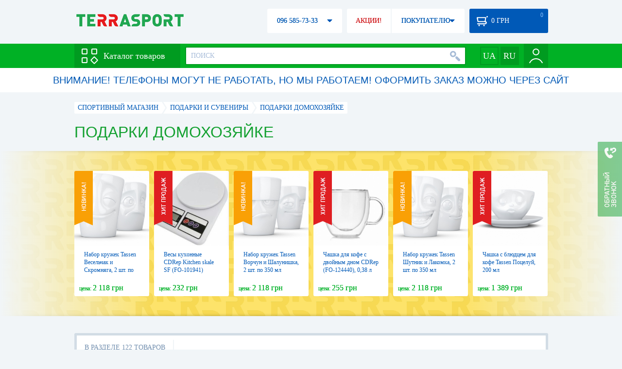

--- FILE ---
content_type: text/html; charset=utf-8
request_url: https://terrasport.ua/dir_gifts_for_housewife.htm
body_size: 30005
content:
<!DOCTYPE html>
<html lang="ru">
<head>

<base href="https://terrasport.ua" />
<title>Подарки домохозяйке - купить полезный и интересный подарок хозяйке в Киеве, Украине | Terrasport</title>
<meta http-equiv="Content-Type" content="text/html; charset=UTF-8" />
<meta name="robots" content="index,follow" /> 
<link rel="canonical" href="https://terrasport.ua/dir_gifts_for_housewife.htm"/>
<meta name="description" content="Подарки домохозяйке - купить по лучшей цене &amp;#10004; Доставка по Киеву, Украине &amp;#10004; Подарки домохозяйке - продажа по выгодной цене в каталоге спортивного интернет магазина Terrasport" /> 
<meta name="keywords" content="подарки домохозяйке" /> 
<meta http-equiv="Last-Modified" content="Mon, 19 Jan 2026 20:01:19 GMT" /> 
<meta name="generator" content="Melbis Shop v6.1.1" />
<meta name="viewport" content="width=device-width, initial-scale=1, minimum-scale=1, maximum-scale=1, user-scalable=0" />
<link rel="next" href="https://terrasport.ua/gifts_for_housewife/page=2/" />
<link rel="alternate" hreflang="ru" href="https://terrasport.ua/dir_gifts_for_housewife.htm" />
<link rel="alternate" hreflang="uk" href="https://terrasport.ua/ua/dir_gifts_for_housewife.htm" />
<link rel="alternate" hreflang="x-default" href="https://terrasport.ua/ua/dir_gifts_for_housewife.htm" />


<meta property="og:type" content="website" />
<meta property="og:title" content="Подарки домохозяйке" />
<meta property="og:url" content="https://terrasport.ua/dir_gifts_for_housewife.htm" />
<meta property="og:description" content="Ищешь Подарки домохозяйке? Заходи и выбирай прямо сейчас!" />
<meta property="article:author" content="https://www.facebook.com/terrasport" />
<meta property="og:image" content="https://i.terrasport.ua/2015/06_12/01_20/files_topic_1_1087.jpg" />
<meta property="og:publisher" content="https://www.facebook.com/terrasport" />
<meta property="og:site_name" content="Интернет магазин Terrasport" />

<link rel="stylesheet" type="text/css" href="/templates/default/style.css?v=157" />
<!--[if lt IE 10]><link rel="stylesheet" type="text/css" href="/templates/default/ie.css?v=157" /><![endif]-->
<!--[if lt IE 9]><link rel="stylesheet" type="text/css" href="/templates/default/ie8.css?v=157" /><![endif]-->
<!--[if lt IE 8]><link rel="stylesheet" type="text/css" href="/templates/default/ie7.css?v=157" /><![endif]-->
<!--[if lt IE 10]><script type="text/javascript" src="/templates/default/modernizr.js"></script><![endif]-->
<script type="20555fe11f949e1efdf33a12-text/javascript" src="/templates/default/jquery.js"></script>

<script type="20555fe11f949e1efdf33a12-text/javascript">
    var siteurl = "https://terrasport.ua";
    var kind_key = "kGoods";
    gPageType = "topic";    
    if( ( kind_key == "kGoods" || kind_key == "kFastFilter" ) && jQuery(window).width() >= 1310 )
    {
        document.write("<link rel='stylesheet' type='text/css' href='/templates/default/style1310.css?v=157' />");
    }
</script>

<script type="20555fe11f949e1efdf33a12-text/javascript">
window.APRT_DATA = {
    pageType: 3,
    currentCategory: {
        id:   2421,
        name: "Подарки домохозяйке"
    }
}
</script>

<link rel="stylesheet" href="/seoshield-client/core/lib/footers_block.css"></head>

<body>

<!-- Google Tag Manager -->
<noscript><iframe src="//www.googletagmanager.com/ns.html?id=GTM-MW53TL"
height="0" width="0" style="display:none;visibility:hidden"></iframe></noscript>
<script type="20555fe11f949e1efdf33a12-text/javascript">(function(w,d,s,l,i){w[l]=w[l]||[];w[l].push({'gtm.start':
new Date().getTime(),event:'gtm.js'});var f=d.getElementsByTagName(s)[0],
j=d.createElement(s),dl=l!='dataLayer'?'&l='+l:'';j.async=true;j.src=
'//www.googletagmanager.com/gtm.js?id='+i+dl;f.parentNode.insertBefore(j,f);
})(window,document,'script','dataLayer','GTM-MW53TL');</script>
<!-- End Google Tag Manager -->

<div id="page">
    <div id="headerspace"></div>
    <script type="20555fe11f949e1efdf33a12-text/javascript"> var req_3ca4e4bd25529b0b0ca27d785eddfe5b; if (window.XMLHttpRequest) { req_3ca4e4bd25529b0b0ca27d785eddfe5b = new XMLHttpRequest(); } else { req_3ca4e4bd25529b0b0ca27d785eddfe5b = new ActiveXObject("Microsoft.XMLHTTP"); } 
        req_3ca4e4bd25529b0b0ca27d785eddfe5b.onreadystatechange=function() { if (req_3ca4e4bd25529b0b0ca27d785eddfe5b.readyState==4 && req_3ca4e4bd25529b0b0ca27d785eddfe5b.status == 200) { document.getElementById("3ca4e4bd25529b0b0ca27d785eddfe5b").innerHTML = req_3ca4e4bd25529b0b0ca27d785eddfe5b.responseText;         
        var sc = document.getElementById("3ca4e4bd25529b0b0ca27d785eddfe5b").getElementsByTagName("script"); for (var n = 0; n < sc.length; n++ ) eval(sc[n].innerHTML); } } 
        req_3ca4e4bd25529b0b0ca27d785eddfe5b.open("POST","/lazy.php",true); req_3ca4e4bd25529b0b0ca27d785eddfe5b.setRequestHeader("Content-type","application/x-www-form-urlencoded"); 
        req_3ca4e4bd25529b0b0ca27d785eddfe5b.send("mod=tws_block_infobar&params=2421%2C+0");</script><div id=3ca4e4bd25529b0b0ca27d785eddfe5b></div><noscript></noscript>
    <div class="wrap">
    <ul id="path" itemscope itemtype="http://schema.org/BreadcrumbList">
    <li itemprop="itemListElement" itemscope itemtype="http://schema.org/ListItem"><a itemprop="item" href="https://terrasport.ua" title="terrasport: спорттовары, товары для активной жизни"><span itemprop="name">СПОРТИВНЫЙ МАГАЗИН</span><meta itemprop="position" content="1" /></a></li>
    <li itemprop="itemListElement" itemscope itemtype="http://schema.org/ListItem"><a itemprop="item" href="https://terrasport.ua/dir_podarki.htm" title="Подарки и сувениры"><span itemprop="name">Подарки и сувениры</span><meta itemprop="position" content="2" /></a></li><li itemprop="itemListElement" itemscope itemtype="http://schema.org/ListItem" class="last"><span itemprop="name">Подарки домохозяйке</span><meta itemprop="position" content="3" /></li>    
</ul><!--ss_breadcrumbs:СПОРТИВНЫЙ МАГАЗИН >> Подарки и сувениры >> Подарки домохозяйке-->
<!--ss_breadcrums_list:СПОРТИВНЫЙ МАГАЗИН >> Подарки и сувениры >> Подарки домохозяйке-->
    <h1>Подарки домохозяйке</h1>
    <div id="faketext">
    <!--seo_text_start-->
    <p>В современном мире «домохозяйка» вряд ли ассоциируется с замученной тяжелым бытом женщиной. Все большое количество женщин хотят сделать домашнюю работу не только быстро, но и чтобы выполнять ее было комфортно и приятно. По части внешнего вида современные домохозяйки могут дать фору бизнес-леди. Поэтому выбирать подарки домохозяйке необходимо с огромной долей ответственности. Наведем примеры удачных подарков. </p><p><h2>Товары для дома и хозяйства</h2></p><p>Посуда, кухонная мебель и бытовая техника порадуют, безусловно, домохозяйку. Все это облегчит ее повседневную жизнь и поможет в хозяйстве. Но не стоит надеяться, что стоимость таких товаров будет низкой, хорошая техника и посуда требует и хороших затрат. Перед покупкой стоит посоветоваться с родственниками или же с самой виновницей торжества, чтобы знать какие конкретно товары пригодятся хозяйке. </p><p><h2>Универсальные подарки</h2></p><p>К группе универсальных презентов относятся безделушки, которые по душе каждой женщине. Разного рода шкатулки или шкафчики для украшений, электропростыни и прочее. Цены на подарки домохозяйке такого плана довольно демократичны и не сильно ударят по вашим финансам. </p><p><h2>Презенты для спорта и релаксации</h2></p><p>Стремительно расширилась продажа товаров, направленных на обеспечение приятного досуга. В качестве примера можно привести вибромассажер, диск здоровья, йога- и фитнес-мат или же подарочный именной сертификат, с помощью которого хозяйка купит себе все, что душа пожелает. Вот чем не отдых?! </p><p><h2>Где купить?</h2></p><p>Наш интернет-магазин – это магазин в Украине, где можно быстро и недорого&nbsp; купить подарки домохозяйке в Киеве и в любом другом регионе к любому событию. Все презенты разделены на тематические категории. В каталоге вы найдете подробное описание товара и его цену. <br></p>
    <!--seo_text_end-->
    </div>
    </div>
    <div id="promo-yellow">
        <div class="holder">
            <div class="wrap">
                <div class="stores_slider" id="stores_slider_yellow_promo">
                    <div class="content">
                        <ul>
                            <li>
    <a href="https://terrasport.ua/goods_nabor_tassen_veselchak_i_skromnyaga_iz_dvuh_farforovyih_chashek_350_ml_421407.htm" class="icon"><img src="https://i.terrasport.ua/2021/03_05/11_39/u_files_store_1_5625627.jpg" alt="Набор кружек Tassen Весельчак и Скромняга, 2 шт. по 350 мл (TASS12801/TU)" title="Набор кружек Tassen Весельчак и Скромняга, 2 шт. по 350 мл (TASS12801/TU)" /></a>
    <strong class="name"><a href="https://terrasport.ua/goods_nabor_tassen_veselchak_i_skromnyaga_iz_dvuh_farforovyih_chashek_350_ml_421407.htm" title="Набор кружек Tassen Весельчак и Скромняга, 2 шт. по 350 мл (TASS12801/TU)">Набор кружек Tassen Весельчак и Скромняга, 2 шт. по 350 мл (TASS12801/TU)</a></strong>
    <div class="price"><span class="my_price_str">ЦЕНА: </span>2 118 грн</div>
    <div class="label">
    <a href="https://terrasport.ua/goods_nabor_tassen_veselchak_i_skromnyaga_iz_dvuh_farforovyih_chashek_350_ml_421407.htm" class="label-new"></a>
</div>
</li><li>
    <a href="https://terrasport.ua/goods_vesyi_elektronnyie_kitchen_skale_sf_309300.htm" class="icon"><img src="https://i.terrasport.ua/2020/07_09/16_00/u_files_store_1_4270696.jpeg" alt="Весы кухонные CDRep Kitchen skale SF (FO-101941)" title="Весы кухонные CDRep Kitchen skale SF (FO-101941)" /></a>
    <strong class="name"><a href="https://terrasport.ua/goods_vesyi_elektronnyie_kitchen_skale_sf_309300.htm" title="Весы кухонные CDRep Kitchen skale SF (FO-101941)">Весы кухонные CDRep Kitchen skale SF (FO-101941)</a></strong>
    <div class="price"><span class="my_price_str">ЦЕНА: </span>232 грн</div>
    <div class="label">
    <a href="https://terrasport.ua/goods_vesyi_elektronnyie_kitchen_skale_sf_309300.htm" class="label-hit"></a>
</div>
</li><li>
    <a href="https://terrasport.ua/goods_nabor_tassen_vorchun_i_shalunishka_iz_dvuh_farforovyih_chashek_350_ml_421406.htm" class="icon"><img src="https://i.terrasport.ua/2021/03_05/11_39/u_files_store_1_5625599.jpg" alt="Набор кружек Tassen Ворчун и Шалунишка, 2 шт. по 350 мл (TASS12701/TU)" title="Набор кружек Tassen Ворчун и Шалунишка, 2 шт. по 350 мл (TASS12701/TU)" /></a>
    <strong class="name"><a href="https://terrasport.ua/goods_nabor_tassen_vorchun_i_shalunishka_iz_dvuh_farforovyih_chashek_350_ml_421406.htm" title="Набор кружек Tassen Ворчун и Шалунишка, 2 шт. по 350 мл (TASS12701/TU)">Набор кружек Tassen Ворчун и Шалунишка, 2 шт. по 350 мл (TASS12701/TU)</a></strong>
    <div class="price"><span class="my_price_str">ЦЕНА: </span>2 118 грн</div>
    <div class="label">
    <a href="https://terrasport.ua/goods_nabor_tassen_vorchun_i_shalunishka_iz_dvuh_farforovyih_chashek_350_ml_421406.htm" class="label-new"></a>
</div>
</li><li>
    <a href="https://terrasport.ua/goods_chashka_dlya_kofe_s_dvoynyim_dnom_380_ml_312821.htm" class="icon"><img src="https://i.terrasport.ua/2020/07_09/17_49/u_files_store_1_4300290.jpeg" alt="Чашка для кофе с двойным дном CDRep (FO-124440), 0,38 л" title="Чашка для кофе с двойным дном CDRep (FO-124440), 0,38 л" /></a>
    <strong class="name"><a href="https://terrasport.ua/goods_chashka_dlya_kofe_s_dvoynyim_dnom_380_ml_312821.htm" title="Чашка для кофе с двойным дном CDRep (FO-124440), 0,38 л">Чашка для кофе с двойным дном CDRep (FO-124440), 0,38 л</a></strong>
    <div class="price"><span class="my_price_str">ЦЕНА: </span>255 грн</div>
    <div class="label">
    <a href="https://terrasport.ua/goods_chashka_dlya_kofe_s_dvoynyim_dnom_380_ml_312821.htm" class="label-hit"></a>
</div>
</li><li>
    <a href="https://terrasport.ua/goods_nabor_tassen_shutnik_i_lakomka_iz_dvuh_farforovyih_chashek_350_ml_424121.htm" class="icon"><img src="https://i.terrasport.ua/2021/03_05/15_03/u_files_store_1_5653693.jpg" alt="Набор кружек Tassen Шутник и Лакомка, 2 шт. по 350 мл (TASS12901/TU)" title="Набор кружек Tassen Шутник и Лакомка, 2 шт. по 350 мл (TASS12901/TU)" /></a>
    <strong class="name"><a href="https://terrasport.ua/goods_nabor_tassen_shutnik_i_lakomka_iz_dvuh_farforovyih_chashek_350_ml_424121.htm" title="Набор кружек Tassen Шутник и Лакомка, 2 шт. по 350 мл (TASS12901/TU)">Набор кружек Tassen Шутник и Лакомка, 2 шт. по 350 мл (TASS12901/TU)</a></strong>
    <div class="price"><span class="my_price_str">ЦЕНА: </span>2 118 грн</div>
    <div class="label">
    <a href="https://terrasport.ua/goods_nabor_tassen_shutnik_i_lakomka_iz_dvuh_farforovyih_chashek_350_ml_424121.htm" class="label-new"></a>
</div>
</li><li>
    <a href="https://terrasport.ua/goods_chashka_s_blyudtsem_dlya_kofe_tassen_potseluy_200_ml_farfor_421369.htm" class="icon"><img src="https://i.terrasport.ua/2021/03_05/11_38/u_files_store_1_5625027.jpg" alt="Чашка с блюдцем для кофе Tassen Поцелуй, 200 мл (TASS14201/TA)" title="Чашка с блюдцем для кофе Tassen Поцелуй, 200 мл (TASS14201/TA)" /></a>
    <strong class="name"><a href="https://terrasport.ua/goods_chashka_s_blyudtsem_dlya_kofe_tassen_potseluy_200_ml_farfor_421369.htm" title="Чашка с блюдцем для кофе Tassen Поцелуй, 200 мл (TASS14201/TA)">Чашка с блюдцем для кофе Tassen Поцелуй, 200 мл (TASS14201/TA)</a></strong>
    <div class="price"><span class="my_price_str">ЦЕНА: </span>1 389 грн</div>
    <div class="label">
    <a href="https://terrasport.ua/goods_chashka_s_blyudtsem_dlya_kofe_tassen_potseluy_200_ml_farfor_421369.htm" class="label-hit"></a>
</div>
</li><li>
    <a href="https://terrasport.ua/goods_nabor_tassen_quotlaughing_tastyquot_iz_dvuh_farforovyih_pial_100_ml_423598.htm" class="icon"><img src="https://i.terrasport.ua/2021/03_05/13_44/u_files_store_1_5648670.jpg" alt="Набор пиал Tassen Laughing &amp; Tasty, 2 шт. по 100 мл (TASS12501/TF)" title="Набор пиал Tassen Laughing &amp; Tasty, 2 шт. по 100 мл (TASS12501/TF)" /></a>
    <strong class="name"><a href="https://terrasport.ua/goods_nabor_tassen_quotlaughing_tastyquot_iz_dvuh_farforovyih_pial_100_ml_423598.htm" title="Набор пиал Tassen Laughing &amp; Tasty, 2 шт. по 100 мл (TASS12501/TF)">Набор пиал Tassen Laughing &amp; Tasty, 2 шт. по 100 мл (TASS12501/TF)</a></strong>
    <div class="price"><span class="my_price_str">ЦЕНА: </span>1 249 грн</div>
    <div class="label">
    <a href="https://terrasport.ua/goods_nabor_tassen_quotlaughing_tastyquot_iz_dvuh_farforovyih_pial_100_ml_423598.htm" class="label-new"></a>
</div>
</li><li>
    <a href="https://terrasport.ua/goods_nasadka_na_kran_dlya_ekonomii_vodyi_water_saver_309445.htm" class="icon"><img src="https://i.terrasport.ua/2020/07_09/16_02/u_files_store_1_4271657.jpeg" alt="Насадка на кран для экономии воды CDRep Water Saver (FO-105261)" title="Насадка на кран для экономии воды CDRep Water Saver (FO-105261)" /></a>
    <strong class="name"><a href="https://terrasport.ua/goods_nasadka_na_kran_dlya_ekonomii_vodyi_water_saver_309445.htm" title="Насадка на кран для экономии воды CDRep Water Saver (FO-105261)">Насадка на кран для экономии воды CDRep Water Saver (FO-105261)</a></strong>
    <div class="price"><span class="my_price_str">ЦЕНА: </span>108 грн</div>
    <div class="label">
    <a href="https://terrasport.ua/goods_nasadka_na_kran_dlya_ekonomii_vodyi_water_saver_309445.htm" class="label-hit"></a>
</div>
</li><li>
    <a href="https://terrasport.ua/goods_nabor_tassen_potseluy_hitraya_ulyibka_iz_dvuh_farforovyih_pial_100_ml_423477.htm" class="icon"><img src="https://i.terrasport.ua/2021/03_05/13_42/u_files_store_1_5646598.jpg" alt="Набор пиал Tassen Поцелуй &amp; Хитрая улыбка, 2 шт. по 100 мл (TASS12101/TF)" title="Набор пиал Tassen Поцелуй &amp; Хитрая улыбка, 2 шт. по 100 мл (TASS12101/TF)" /></a>
    <strong class="name"><a href="https://terrasport.ua/goods_nabor_tassen_potseluy_hitraya_ulyibka_iz_dvuh_farforovyih_pial_100_ml_423477.htm" title="Набор пиал Tassen Поцелуй &amp; Хитрая улыбка, 2 шт. по 100 мл (TASS12101/TF)">Набор пиал Tassen Поцелуй &amp; Хитрая улыбка, 2 шт. по 100 мл (TASS12101/TF)</a></strong>
    <div class="price"><span class="my_price_str">ЦЕНА: </span>1 249 грн</div>
    <div class="label">
    <a href="https://terrasport.ua/goods_nabor_tassen_potseluy_hitraya_ulyibka_iz_dvuh_farforovyih_pial_100_ml_423477.htm" class="label-new"></a>
</div>
</li><li>
    <a href="https://terrasport.ua/goods_9086b_shkatulka_king_wood_dlya_prikras_237025.htm" class="icon"><img src="https://i.terrasport.ua/2018/07_17/22_00/u_files_store_17_405968.jpg" alt="Шкатулка для украшений King Wood JF-K09086B, 10х6х14 см" title="Шкатулка для украшений King Wood JF-K09086B, 10х6х14 см" /></a>
    <strong class="name"><a href="https://terrasport.ua/goods_9086b_shkatulka_king_wood_dlya_prikras_237025.htm" title="Шкатулка для украшений King Wood JF-K09086B, 10х6х14 см">Шкатулка для украшений King Wood JF-K09086B, 10х6х14 см</a></strong>
    <div class="price"><span class="my_price_str">ЦЕНА: </span>679 грн</div>
    <div class="label">
    <a href="https://terrasport.ua/goods_9086b_shkatulka_king_wood_dlya_prikras_237025.htm" class="label-hit"></a>
</div>
</li><li>
    <a href="https://terrasport.ua/goods_piala_tassen_hitraya_ulyibka_1000_ml_farfor_422850.htm" class="icon"><img src="https://i.terrasport.ua/2021/03_05/12_26/u_files_store_1_5639276.jpg" alt="Пиала Tassen Хитрая улыбка, 1000 мл (TASS22101/TA)" title="Пиала Tassen Хитрая улыбка, 1000 мл (TASS22101/TA)" /></a>
    <strong class="name"><a href="https://terrasport.ua/goods_piala_tassen_hitraya_ulyibka_1000_ml_farfor_422850.htm" title="Пиала Tassen Хитрая улыбка, 1000 мл (TASS22101/TA)">Пиала Tassen Хитрая улыбка, 1000 мл (TASS22101/TA)</a></strong>
    <div class="price"><span class="my_price_str">ЦЕНА: </span>2 438 грн</div>
    <div class="label">
    <a href="https://terrasport.ua/goods_piala_tassen_hitraya_ulyibka_1000_ml_farfor_422850.htm" class="label-new"></a>
</div>
</li><li>
    <a href="https://terrasport.ua/goods_klipsa_derzhatel_dlya_kuhonnyih_polotenets_na_samokleyuscheysya_osnove_311149.htm" class="icon"><img src="https://i.terrasport.ua/2020/07_09/16_56/u_files_store_1_4285354.jpeg" alt="Клипса - держатель для кухонных полотенец CDRep (FO-120721)" title="Клипса - держатель для кухонных полотенец CDRep (FO-120721)" /></a>
    <strong class="name"><a href="https://terrasport.ua/goods_klipsa_derzhatel_dlya_kuhonnyih_polotenets_na_samokleyuscheysya_osnove_311149.htm" title="Клипса - держатель для кухонных полотенец CDRep (FO-120721)">Клипса - держатель для кухонных полотенец CDRep (FO-120721)</a></strong>
    <div class="price"><span class="my_price_str">ЦЕНА: </span>48 грн</div>
    <div class="label">
    <a href="https://terrasport.ua/goods_klipsa_derzhatel_dlya_kuhonnyih_polotenets_na_samokleyuscheysya_osnove_311149.htm" class="label-hit"></a>
</div>
</li>
                        </ul>
                    </div>
                    <span class="prev" id="stores_slider_yellow_promo_prev"></span><span class="next" id="stores_slider_yellow_promo_next"></span>
                </div>
            </div>
        </div>
    </div>
<div class="wrap">
    <div id="topicinfoline">
        
        <div class="totalgoods">
            В РАЗДЕЛЕ 122 ТОВАРОВ
            <div class="rborder"></div>
        </div>
        <div class="comparelist">
    <span></span>
    СРАВНИТЬ <div class="text"> ТОВАРА</div>
    <script type="20555fe11f949e1efdf33a12-text/javascript">
        gCompareGoods = [];
    </script>
</div>

    </div>
    <div id="colright">
        <div class="colwrap">
            <div id="orderline">
    <div class="select">
        <div class="text">ПО УМОЛЧАНИЮ</div><span class="tri"></span>
        <div class="layer">
            <ul>
                <li><span data-value="https://terrasport.ua/gifts_for_housewife/order=price/">ОТ ДЕШЕВЫХ К ДОРОГИМ</span></li>
                <li><span data-value="https://terrasport.ua/gifts_for_housewife/order=price_desc/">ОТ ДОРОГИХ К ДЕШЕВЫМ</span></li>
                <li><span data-value="https://terrasport.ua/gifts_for_housewife/order=name/">ПО НАИМЕНОВАНИЮ А-Я</span></li>
                <li><span data-value="https://terrasport.ua/gifts_for_housewife/order=name_desc/">ПО НАИМЕНОВАНИЮ Я-А</span></li>
                <li><span data-value="https://terrasport.ua/gifts_for_housewife/order=createtime/">ПО ДАТЕ ДОБАВЛЕНИЯ</span></li>
                
            </ul>
        </div>
    </div>
    <div class="view">
        ВИД: <span class="tpllnk"><span class="list" data-href="https://terrasport.ua/gifts_for_housewife/view=list/"><b></b></span><span class="abigtile active"><b></b></span><span class="smalltile" data-href="https://terrasport.ua/gifts_for_housewife/view=smalltile/"><b></b></span></span>
    </div>
</div>
<!--isset_listing_page-->
<ul class="stores2" id="topicgoods">
    <li data-store_id="76206" data-productKey="76206" class="_c_tws_goods_topic__kBigTile_unit">
    <a href="https://terrasport.ua/goods_podarochnyiy_sertifikat_terrasport_novogodniy_250_i_500_grn_76206.htm" class="icon"><img src="https://i.terrasport.ua/2015/07_13/14_53/u_files_store_1_1404463.jpg" alt="Подарочный сертификат Терраспорт &quot;Новогодний&quot; 250 и 500 грн" title="Подарочный сертификат Терраспорт &quot;Новогодний&quot; 250 и 500 грн" /></a>
    <ol>
        <li class="code">Код товара: 76206</li>  
        <li class="sizes">Размеры: <span class="status_kExist">250 грн</span>, <span class="status_kExist">500 грн</span></li>

        
    </ol>
    <strong class="name"><a href="https://terrasport.ua/goods_podarochnyiy_sertifikat_terrasport_novogodniy_250_i_500_grn_76206.htm" title="Подарочный сертификат Терраспорт &quot;Новогодний&quot; 250 и 500 грн">Подарочный сертификат Терраспорт &quot;Новогодний&quot; 250 и 500 грн</a></strong>
    <div class="price">
    <i class="my_sp"><span class="my_price_str">ЦЕНА: </span><span>250</span> грн</i>
</div>
    <span class="buy variant "  data-store_id="76206" data-how="1000" data-minorder="1" data-steporder="1">КУПИТЬ</span>
<!--topic_order.htm-->
    <div class="compare" id="compare76206" title="Добвить к сравнению"><b></b></div>                        
    <div class="wishlist" id="wishlist76206" title="Добавить в список желаний"><b></b></div>    
    <script type="20555fe11f949e1efdf33a12-text/javascript"> var req_4942c5f2c4a5368c2c7ddc2a5fef4285; if (window.XMLHttpRequest) { req_4942c5f2c4a5368c2c7ddc2a5fef4285 = new XMLHttpRequest(); } else { req_4942c5f2c4a5368c2c7ddc2a5fef4285 = new ActiveXObject("Microsoft.XMLHTTP"); } 
        req_4942c5f2c4a5368c2c7ddc2a5fef4285.onreadystatechange=function() { if (req_4942c5f2c4a5368c2c7ddc2a5fef4285.readyState==4 && req_4942c5f2c4a5368c2c7ddc2a5fef4285.status == 200) { document.getElementById("4942c5f2c4a5368c2c7ddc2a5fef4285").innerHTML = req_4942c5f2c4a5368c2c7ddc2a5fef4285.responseText;         
        var sc = document.getElementById("4942c5f2c4a5368c2c7ddc2a5fef4285").getElementsByTagName("script"); for (var n = 0; n < sc.length; n++ ) eval(sc[n].innerHTML); } } 
        req_4942c5f2c4a5368c2c7ddc2a5fef4285.open("POST","/lazy.php",true); req_4942c5f2c4a5368c2c7ddc2a5fef4285.setRequestHeader("Content-type","application/x-www-form-urlencoded"); 
        req_4942c5f2c4a5368c2c7ddc2a5fef4285.send("mod=tws_goods_label&params=76206%2Chttps%3A%2F%2Fterrasport.ua%2Fgoods_podarochnyiy_sertifikat_terrasport_novogodniy_250_i_500_grn_76206.htm");</script><div id=4942c5f2c4a5368c2c7ddc2a5fef4285></div><noscript></noscript>
    
    <script type="20555fe11f949e1efdf33a12-text/javascript"> var req_b7aa09b3e5755f39e92b9bc263f703b1; if (window.XMLHttpRequest) { req_b7aa09b3e5755f39e92b9bc263f703b1 = new XMLHttpRequest(); } else { req_b7aa09b3e5755f39e92b9bc263f703b1 = new ActiveXObject("Microsoft.XMLHTTP"); } 
        req_b7aa09b3e5755f39e92b9bc263f703b1.onreadystatechange=function() { if (req_b7aa09b3e5755f39e92b9bc263f703b1.readyState==4 && req_b7aa09b3e5755f39e92b9bc263f703b1.status == 200) { document.getElementById("b7aa09b3e5755f39e92b9bc263f703b1").innerHTML = req_b7aa09b3e5755f39e92b9bc263f703b1.responseText;         
        var sc = document.getElementById("b7aa09b3e5755f39e92b9bc263f703b1").getElementsByTagName("script"); for (var n = 0; n < sc.length; n++ ) eval(sc[n].innerHTML); } } 
        req_b7aa09b3e5755f39e92b9bc263f703b1.open("POST","/lazy.php",true); req_b7aa09b3e5755f39e92b9bc263f703b1.setRequestHeader("Content-type","application/x-www-form-urlencoded"); 
        req_b7aa09b3e5755f39e92b9bc263f703b1.send("mod=tws_ajax_clann&params=76206%2C0");</script><div id=b7aa09b3e5755f39e92b9bc263f703b1></div><noscript></noscript><!--product_in_listingEX-->    
</li><li data-store_id="3388" data-productKey="3388" class="_c_tws_goods_topic__kBigTile_unit">
    <a href="https://terrasport.ua/goods_certificate.htm" class="icon"><img src="https://i.terrasport.ua/2015/07_13/14_11/u_files_store_1_1327911.jpg" alt="Подарочный сертификат Терраспорт 50, 100, 200, 500, 700 и 1000 грн" title="Подарочный сертификат Терраспорт 50, 100, 200, 500, 700 и 1000 грн" /></a>
    <ol>
        <li class="code">Код товара: 3388</li>  
        <li class="sizes">Размеры: <span class="status_kExist">50 грн</span>, <span class="status_kExist">100 грн</span>, <span class="status_kExist">500 грн</span>, <span class="status_kExist">1000 грн</span></li>

        
    </ol>
    <strong class="name"><a href="https://terrasport.ua/goods_certificate.htm" title="Подарочный сертификат Терраспорт 50, 100, 200, 500, 700 и 1000 грн">Подарочный сертификат Терраспорт 50, 100, 200, 500, 700 и 1000 грн</a></strong>
    <div class="price">
    <i class="my_sp"><span class="my_price_str">ЦЕНА: </span><span>50</span> грн</i>
</div>
    <span class="buy variant "  data-store_id="3388" data-how="1000" data-minorder="1" data-steporder="1">КУПИТЬ</span>
<!--topic_order.htm-->
    <div class="compare" id="compare3388" title="Добвить к сравнению"><b></b></div>                        
    <div class="wishlist" id="wishlist3388" title="Добавить в список желаний"><b></b></div>    
    <script type="20555fe11f949e1efdf33a12-text/javascript"> var req_508107c120dc0eabc4842532d243bae0; if (window.XMLHttpRequest) { req_508107c120dc0eabc4842532d243bae0 = new XMLHttpRequest(); } else { req_508107c120dc0eabc4842532d243bae0 = new ActiveXObject("Microsoft.XMLHTTP"); } 
        req_508107c120dc0eabc4842532d243bae0.onreadystatechange=function() { if (req_508107c120dc0eabc4842532d243bae0.readyState==4 && req_508107c120dc0eabc4842532d243bae0.status == 200) { document.getElementById("508107c120dc0eabc4842532d243bae0").innerHTML = req_508107c120dc0eabc4842532d243bae0.responseText;         
        var sc = document.getElementById("508107c120dc0eabc4842532d243bae0").getElementsByTagName("script"); for (var n = 0; n < sc.length; n++ ) eval(sc[n].innerHTML); } } 
        req_508107c120dc0eabc4842532d243bae0.open("POST","/lazy.php",true); req_508107c120dc0eabc4842532d243bae0.setRequestHeader("Content-type","application/x-www-form-urlencoded"); 
        req_508107c120dc0eabc4842532d243bae0.send("mod=tws_goods_label&params=3388%2Chttps%3A%2F%2Fterrasport.ua%2Fgoods_certificate.htm");</script><div id=508107c120dc0eabc4842532d243bae0></div><noscript></noscript>
    
    <script type="20555fe11f949e1efdf33a12-text/javascript"> var req_38edde642a32c6c1d49499eee15f514a; if (window.XMLHttpRequest) { req_38edde642a32c6c1d49499eee15f514a = new XMLHttpRequest(); } else { req_38edde642a32c6c1d49499eee15f514a = new ActiveXObject("Microsoft.XMLHTTP"); } 
        req_38edde642a32c6c1d49499eee15f514a.onreadystatechange=function() { if (req_38edde642a32c6c1d49499eee15f514a.readyState==4 && req_38edde642a32c6c1d49499eee15f514a.status == 200) { document.getElementById("38edde642a32c6c1d49499eee15f514a").innerHTML = req_38edde642a32c6c1d49499eee15f514a.responseText;         
        var sc = document.getElementById("38edde642a32c6c1d49499eee15f514a").getElementsByTagName("script"); for (var n = 0; n < sc.length; n++ ) eval(sc[n].innerHTML); } } 
        req_38edde642a32c6c1d49499eee15f514a.open("POST","/lazy.php",true); req_38edde642a32c6c1d49499eee15f514a.setRequestHeader("Content-type","application/x-www-form-urlencoded"); 
        req_38edde642a32c6c1d49499eee15f514a.send("mod=tws_ajax_clann&params=3388%2C0");</script><div id=38edde642a32c6c1d49499eee15f514a></div><noscript></noscript><!--product_in_listingEX-->    
</li><li data-store_id="309300" data-productKey="309300" class="_c_tws_goods_topic__kBigTile_unit">
    <a href="https://terrasport.ua/goods_vesyi_elektronnyie_kitchen_skale_sf_309300.htm" class="icon"><img src="https://i.terrasport.ua/2020/07_09/16_00/u_files_store_1_4270696.jpeg" alt="Весы кухонные CDRep Kitchen skale SF (FO-101941)" title="Весы кухонные CDRep Kitchen skale SF (FO-101941)" /></a>
    <ol>
        <li class="code">Код товара: 309300</li>  
        
        
    </ol>
    <strong class="name"><a href="https://terrasport.ua/goods_vesyi_elektronnyie_kitchen_skale_sf_309300.htm" title="Весы кухонные CDRep Kitchen skale SF (FO-101941)">Весы кухонные CDRep Kitchen skale SF (FO-101941)</a></strong>
    <div class="price">
    <i class="my_sp"><span class="my_price_str">ЦЕНА: </span><span>232</span> грн</i>
</div>
    <span class="buy"  data-store_id="309300" data-how="1000" data-minorder="1" data-steporder="1">КУПИТЬ</span>
<!--topic_order.htm-->
    <div class="compare" id="compare309300" title="Добвить к сравнению"><b></b></div>                        
    <div class="wishlist" id="wishlist309300" title="Добавить в список желаний"><b></b></div>    
    <script type="20555fe11f949e1efdf33a12-text/javascript"> var req_990a5175174017c2562e127e0c481a81; if (window.XMLHttpRequest) { req_990a5175174017c2562e127e0c481a81 = new XMLHttpRequest(); } else { req_990a5175174017c2562e127e0c481a81 = new ActiveXObject("Microsoft.XMLHTTP"); } 
        req_990a5175174017c2562e127e0c481a81.onreadystatechange=function() { if (req_990a5175174017c2562e127e0c481a81.readyState==4 && req_990a5175174017c2562e127e0c481a81.status == 200) { document.getElementById("990a5175174017c2562e127e0c481a81").innerHTML = req_990a5175174017c2562e127e0c481a81.responseText;         
        var sc = document.getElementById("990a5175174017c2562e127e0c481a81").getElementsByTagName("script"); for (var n = 0; n < sc.length; n++ ) eval(sc[n].innerHTML); } } 
        req_990a5175174017c2562e127e0c481a81.open("POST","/lazy.php",true); req_990a5175174017c2562e127e0c481a81.setRequestHeader("Content-type","application/x-www-form-urlencoded"); 
        req_990a5175174017c2562e127e0c481a81.send("mod=tws_goods_label&params=309300%2Chttps%3A%2F%2Fterrasport.ua%2Fgoods_vesyi_elektronnyie_kitchen_skale_sf_309300.htm");</script><div id=990a5175174017c2562e127e0c481a81></div><noscript></noscript>
    
    <script type="20555fe11f949e1efdf33a12-text/javascript"> var req_9f762ca43fe0db2f6132072dae62a2ef; if (window.XMLHttpRequest) { req_9f762ca43fe0db2f6132072dae62a2ef = new XMLHttpRequest(); } else { req_9f762ca43fe0db2f6132072dae62a2ef = new ActiveXObject("Microsoft.XMLHTTP"); } 
        req_9f762ca43fe0db2f6132072dae62a2ef.onreadystatechange=function() { if (req_9f762ca43fe0db2f6132072dae62a2ef.readyState==4 && req_9f762ca43fe0db2f6132072dae62a2ef.status == 200) { document.getElementById("9f762ca43fe0db2f6132072dae62a2ef").innerHTML = req_9f762ca43fe0db2f6132072dae62a2ef.responseText;         
        var sc = document.getElementById("9f762ca43fe0db2f6132072dae62a2ef").getElementsByTagName("script"); for (var n = 0; n < sc.length; n++ ) eval(sc[n].innerHTML); } } 
        req_9f762ca43fe0db2f6132072dae62a2ef.open("POST","/lazy.php",true); req_9f762ca43fe0db2f6132072dae62a2ef.setRequestHeader("Content-type","application/x-www-form-urlencoded"); 
        req_9f762ca43fe0db2f6132072dae62a2ef.send("mod=tws_ajax_clann&params=309300%2C0");</script><div id=9f762ca43fe0db2f6132072dae62a2ef></div><noscript></noscript><!--product_in_listingEX-->    
</li><li data-store_id="309445" data-productKey="309445" class="_c_tws_goods_topic__kBigTile_unit">
    <a href="https://terrasport.ua/goods_nasadka_na_kran_dlya_ekonomii_vodyi_water_saver_309445.htm" class="icon"><img src="https://i.terrasport.ua/2020/07_09/16_02/u_files_store_1_4271657.jpeg" alt="Насадка на кран для экономии воды CDRep Water Saver (FO-105261)" title="Насадка на кран для экономии воды CDRep Water Saver (FO-105261)" /></a>
    <ol>
        <li class="code">Код товара: 309445</li>  
        
        
    </ol>
    <strong class="name"><a href="https://terrasport.ua/goods_nasadka_na_kran_dlya_ekonomii_vodyi_water_saver_309445.htm" title="Насадка на кран для экономии воды CDRep Water Saver (FO-105261)">Насадка на кран для экономии воды CDRep Water Saver (FO-105261)</a></strong>
    <div class="price">
    <i class="my_sp"><span class="my_price_str">ЦЕНА: </span><span>108</span> грн</i>
</div>
    <span class="buy"  data-store_id="309445" data-how="1000" data-minorder="1" data-steporder="1">КУПИТЬ</span>
<!--topic_order.htm-->
    <div class="compare" id="compare309445" title="Добвить к сравнению"><b></b></div>                        
    <div class="wishlist" id="wishlist309445" title="Добавить в список желаний"><b></b></div>    
    <script type="20555fe11f949e1efdf33a12-text/javascript"> var req_6b0a99603556c08c2e7e1817b8020e87; if (window.XMLHttpRequest) { req_6b0a99603556c08c2e7e1817b8020e87 = new XMLHttpRequest(); } else { req_6b0a99603556c08c2e7e1817b8020e87 = new ActiveXObject("Microsoft.XMLHTTP"); } 
        req_6b0a99603556c08c2e7e1817b8020e87.onreadystatechange=function() { if (req_6b0a99603556c08c2e7e1817b8020e87.readyState==4 && req_6b0a99603556c08c2e7e1817b8020e87.status == 200) { document.getElementById("6b0a99603556c08c2e7e1817b8020e87").innerHTML = req_6b0a99603556c08c2e7e1817b8020e87.responseText;         
        var sc = document.getElementById("6b0a99603556c08c2e7e1817b8020e87").getElementsByTagName("script"); for (var n = 0; n < sc.length; n++ ) eval(sc[n].innerHTML); } } 
        req_6b0a99603556c08c2e7e1817b8020e87.open("POST","/lazy.php",true); req_6b0a99603556c08c2e7e1817b8020e87.setRequestHeader("Content-type","application/x-www-form-urlencoded"); 
        req_6b0a99603556c08c2e7e1817b8020e87.send("mod=tws_goods_label&params=309445%2Chttps%3A%2F%2Fterrasport.ua%2Fgoods_nasadka_na_kran_dlya_ekonomii_vodyi_water_saver_309445.htm");</script><div id=6b0a99603556c08c2e7e1817b8020e87></div><noscript></noscript>
    
    <script type="20555fe11f949e1efdf33a12-text/javascript"> var req_e7c1852751321e688925c28b1ee9e2c2; if (window.XMLHttpRequest) { req_e7c1852751321e688925c28b1ee9e2c2 = new XMLHttpRequest(); } else { req_e7c1852751321e688925c28b1ee9e2c2 = new ActiveXObject("Microsoft.XMLHTTP"); } 
        req_e7c1852751321e688925c28b1ee9e2c2.onreadystatechange=function() { if (req_e7c1852751321e688925c28b1ee9e2c2.readyState==4 && req_e7c1852751321e688925c28b1ee9e2c2.status == 200) { document.getElementById("e7c1852751321e688925c28b1ee9e2c2").innerHTML = req_e7c1852751321e688925c28b1ee9e2c2.responseText;         
        var sc = document.getElementById("e7c1852751321e688925c28b1ee9e2c2").getElementsByTagName("script"); for (var n = 0; n < sc.length; n++ ) eval(sc[n].innerHTML); } } 
        req_e7c1852751321e688925c28b1ee9e2c2.open("POST","/lazy.php",true); req_e7c1852751321e688925c28b1ee9e2c2.setRequestHeader("Content-type","application/x-www-form-urlencoded"); 
        req_e7c1852751321e688925c28b1ee9e2c2.send("mod=tws_ajax_clann&params=309445%2C0");</script><div id=e7c1852751321e688925c28b1ee9e2c2></div><noscript></noscript><!--product_in_listingEX-->    
</li><li data-store_id="421407" data-productKey="421407" class="_c_tws_goods_topic__kBigTile_unit">
    <a href="https://terrasport.ua/goods_nabor_tassen_veselchak_i_skromnyaga_iz_dvuh_farforovyih_chashek_350_ml_421407.htm" class="icon"><img src="https://i.terrasport.ua/2021/03_05/11_39/u_files_store_1_5625627.jpg" alt="Набор кружек Tassen Весельчак и Скромняга, 2 шт. по 350 мл (TASS12801/TU)" title="Набор кружек Tassen Весельчак и Скромняга, 2 шт. по 350 мл (TASS12801/TU)" /></a>
    <ol>
        <li class="code">Код товара: 421407</li>  
        
        <li>Тип: Кружки</li>


    </ol>
    <strong class="name"><a href="https://terrasport.ua/goods_nabor_tassen_veselchak_i_skromnyaga_iz_dvuh_farforovyih_chashek_350_ml_421407.htm" title="Набор кружек Tassen Весельчак и Скромняга, 2 шт. по 350 мл (TASS12801/TU)">Набор кружек Tassen Весельчак и Скромняга, 2 шт. по 350 мл (TASS12801/TU)</a></strong>
    <div class="price">
    <i class="my_sp"><span class="my_price_str">ЦЕНА: </span><span>2 118</span> грн</i>
</div>
    <span class="buy"  data-store_id="421407" data-how="1000" data-minorder="1" data-steporder="1">КУПИТЬ</span>
<!--topic_order.htm-->
    <div class="compare" id="compare421407" title="Добвить к сравнению"><b></b></div>                        
    <div class="wishlist" id="wishlist421407" title="Добавить в список желаний"><b></b></div>    
    <script type="20555fe11f949e1efdf33a12-text/javascript"> var req_440e9ca021e484af3e8fe3187eb3205b; if (window.XMLHttpRequest) { req_440e9ca021e484af3e8fe3187eb3205b = new XMLHttpRequest(); } else { req_440e9ca021e484af3e8fe3187eb3205b = new ActiveXObject("Microsoft.XMLHTTP"); } 
        req_440e9ca021e484af3e8fe3187eb3205b.onreadystatechange=function() { if (req_440e9ca021e484af3e8fe3187eb3205b.readyState==4 && req_440e9ca021e484af3e8fe3187eb3205b.status == 200) { document.getElementById("440e9ca021e484af3e8fe3187eb3205b").innerHTML = req_440e9ca021e484af3e8fe3187eb3205b.responseText;         
        var sc = document.getElementById("440e9ca021e484af3e8fe3187eb3205b").getElementsByTagName("script"); for (var n = 0; n < sc.length; n++ ) eval(sc[n].innerHTML); } } 
        req_440e9ca021e484af3e8fe3187eb3205b.open("POST","/lazy.php",true); req_440e9ca021e484af3e8fe3187eb3205b.setRequestHeader("Content-type","application/x-www-form-urlencoded"); 
        req_440e9ca021e484af3e8fe3187eb3205b.send("mod=tws_goods_label&params=421407%2Chttps%3A%2F%2Fterrasport.ua%2Fgoods_nabor_tassen_veselchak_i_skromnyaga_iz_dvuh_farforovyih_chashek_350_ml_421407.htm");</script><div id=440e9ca021e484af3e8fe3187eb3205b></div><noscript></noscript>
    
    <script type="20555fe11f949e1efdf33a12-text/javascript"> var req_e2747a1470d44dd64d8c8cff8630bdbb; if (window.XMLHttpRequest) { req_e2747a1470d44dd64d8c8cff8630bdbb = new XMLHttpRequest(); } else { req_e2747a1470d44dd64d8c8cff8630bdbb = new ActiveXObject("Microsoft.XMLHTTP"); } 
        req_e2747a1470d44dd64d8c8cff8630bdbb.onreadystatechange=function() { if (req_e2747a1470d44dd64d8c8cff8630bdbb.readyState==4 && req_e2747a1470d44dd64d8c8cff8630bdbb.status == 200) { document.getElementById("e2747a1470d44dd64d8c8cff8630bdbb").innerHTML = req_e2747a1470d44dd64d8c8cff8630bdbb.responseText;         
        var sc = document.getElementById("e2747a1470d44dd64d8c8cff8630bdbb").getElementsByTagName("script"); for (var n = 0; n < sc.length; n++ ) eval(sc[n].innerHTML); } } 
        req_e2747a1470d44dd64d8c8cff8630bdbb.open("POST","/lazy.php",true); req_e2747a1470d44dd64d8c8cff8630bdbb.setRequestHeader("Content-type","application/x-www-form-urlencoded"); 
        req_e2747a1470d44dd64d8c8cff8630bdbb.send("mod=tws_ajax_clann&params=421407%2C0");</script><div id=e2747a1470d44dd64d8c8cff8630bdbb></div><noscript></noscript><!--product_in_listingEX-->    
</li><li data-store_id="311343" data-productKey="311343" class="_c_tws_goods_topic__kBigTile_unit">
    <a href="https://terrasport.ua/goods_antimoskitnaya_setka_na_razdelnyih_magnitah_ot_komarov_korichnevyiy_210h100_sm_311343.htm" class="icon"><img src="https://i.terrasport.ua/2020/07_09/16_58/u_files_store_1_4287338.jpeg" alt="Сетка антимоскитная на раздельных магнитах от комаров CDRep (FO-121769), 210х100 см" title="Сетка антимоскитная на раздельных магнитах от комаров CDRep (FO-121769), 210х100 см" /></a>
    <ol>
        <li class="code">Код товара: 311343</li>  
        
        
    </ol>
    <strong class="name"><a href="https://terrasport.ua/goods_antimoskitnaya_setka_na_razdelnyih_magnitah_ot_komarov_korichnevyiy_210h100_sm_311343.htm" title="Сетка антимоскитная на раздельных магнитах от комаров CDRep (FO-121769), 210х100 см">Сетка антимоскитная на раздельных магнитах от комаров CDRep (FO-121769), 210х100 см</a></strong>
    <div class="price">
    <i class="my_sp"><span class="my_price_str">ЦЕНА: </span><span>180</span> грн</i>
</div>
    <span class="buy"  data-store_id="311343" data-how="1000" data-minorder="1" data-steporder="1">КУПИТЬ</span>
<!--topic_order.htm-->
    <div class="compare" id="compare311343" title="Добвить к сравнению"><b></b></div>                        
    <div class="wishlist" id="wishlist311343" title="Добавить в список желаний"><b></b></div>    
    <script type="20555fe11f949e1efdf33a12-text/javascript"> var req_057334e145ce4429092e319cd112e672; if (window.XMLHttpRequest) { req_057334e145ce4429092e319cd112e672 = new XMLHttpRequest(); } else { req_057334e145ce4429092e319cd112e672 = new ActiveXObject("Microsoft.XMLHTTP"); } 
        req_057334e145ce4429092e319cd112e672.onreadystatechange=function() { if (req_057334e145ce4429092e319cd112e672.readyState==4 && req_057334e145ce4429092e319cd112e672.status == 200) { document.getElementById("057334e145ce4429092e319cd112e672").innerHTML = req_057334e145ce4429092e319cd112e672.responseText;         
        var sc = document.getElementById("057334e145ce4429092e319cd112e672").getElementsByTagName("script"); for (var n = 0; n < sc.length; n++ ) eval(sc[n].innerHTML); } } 
        req_057334e145ce4429092e319cd112e672.open("POST","/lazy.php",true); req_057334e145ce4429092e319cd112e672.setRequestHeader("Content-type","application/x-www-form-urlencoded"); 
        req_057334e145ce4429092e319cd112e672.send("mod=tws_goods_label&params=311343%2Chttps%3A%2F%2Fterrasport.ua%2Fgoods_antimoskitnaya_setka_na_razdelnyih_magnitah_ot_komarov_korichnevyiy_210h100_sm_311343.htm");</script><div id=057334e145ce4429092e319cd112e672></div><noscript></noscript>
    
    <script type="20555fe11f949e1efdf33a12-text/javascript"> var req_16af4e9fc4310235a0a4b9a00f4c77db; if (window.XMLHttpRequest) { req_16af4e9fc4310235a0a4b9a00f4c77db = new XMLHttpRequest(); } else { req_16af4e9fc4310235a0a4b9a00f4c77db = new ActiveXObject("Microsoft.XMLHTTP"); } 
        req_16af4e9fc4310235a0a4b9a00f4c77db.onreadystatechange=function() { if (req_16af4e9fc4310235a0a4b9a00f4c77db.readyState==4 && req_16af4e9fc4310235a0a4b9a00f4c77db.status == 200) { document.getElementById("16af4e9fc4310235a0a4b9a00f4c77db").innerHTML = req_16af4e9fc4310235a0a4b9a00f4c77db.responseText;         
        var sc = document.getElementById("16af4e9fc4310235a0a4b9a00f4c77db").getElementsByTagName("script"); for (var n = 0; n < sc.length; n++ ) eval(sc[n].innerHTML); } } 
        req_16af4e9fc4310235a0a4b9a00f4c77db.open("POST","/lazy.php",true); req_16af4e9fc4310235a0a4b9a00f4c77db.setRequestHeader("Content-type","application/x-www-form-urlencoded"); 
        req_16af4e9fc4310235a0a4b9a00f4c77db.send("mod=tws_ajax_clann&params=311343%2C0");</script><div id=16af4e9fc4310235a0a4b9a00f4c77db></div><noscript></noscript><!--product_in_listingEX-->    
</li><li data-store_id="421406" data-productKey="421406" class="_c_tws_goods_topic__kBigTile_unit">
    <a href="https://terrasport.ua/goods_nabor_tassen_vorchun_i_shalunishka_iz_dvuh_farforovyih_chashek_350_ml_421406.htm" class="icon"><img src="https://i.terrasport.ua/2021/03_05/11_39/u_files_store_1_5625599.jpg" alt="Набор кружек Tassen Ворчун и Шалунишка, 2 шт. по 350 мл (TASS12701/TU)" title="Набор кружек Tassen Ворчун и Шалунишка, 2 шт. по 350 мл (TASS12701/TU)" /></a>
    <ol>
        <li class="code">Код товара: 421406</li>  
        
        <li>Тип: Кружки</li>


    </ol>
    <strong class="name"><a href="https://terrasport.ua/goods_nabor_tassen_vorchun_i_shalunishka_iz_dvuh_farforovyih_chashek_350_ml_421406.htm" title="Набор кружек Tassen Ворчун и Шалунишка, 2 шт. по 350 мл (TASS12701/TU)">Набор кружек Tassen Ворчун и Шалунишка, 2 шт. по 350 мл (TASS12701/TU)</a></strong>
    <div class="price">
    <i class="my_sp"><span class="my_price_str">ЦЕНА: </span><span>2 118</span> грн</i>
</div>
    <span class="buy"  data-store_id="421406" data-how="1000" data-minorder="1" data-steporder="1">КУПИТЬ</span>
<!--topic_order.htm-->
    <div class="compare" id="compare421406" title="Добвить к сравнению"><b></b></div>                        
    <div class="wishlist" id="wishlist421406" title="Добавить в список желаний"><b></b></div>    
    <script type="20555fe11f949e1efdf33a12-text/javascript"> var req_7a26a5a3a94fc12f10236cb4e209ac87; if (window.XMLHttpRequest) { req_7a26a5a3a94fc12f10236cb4e209ac87 = new XMLHttpRequest(); } else { req_7a26a5a3a94fc12f10236cb4e209ac87 = new ActiveXObject("Microsoft.XMLHTTP"); } 
        req_7a26a5a3a94fc12f10236cb4e209ac87.onreadystatechange=function() { if (req_7a26a5a3a94fc12f10236cb4e209ac87.readyState==4 && req_7a26a5a3a94fc12f10236cb4e209ac87.status == 200) { document.getElementById("7a26a5a3a94fc12f10236cb4e209ac87").innerHTML = req_7a26a5a3a94fc12f10236cb4e209ac87.responseText;         
        var sc = document.getElementById("7a26a5a3a94fc12f10236cb4e209ac87").getElementsByTagName("script"); for (var n = 0; n < sc.length; n++ ) eval(sc[n].innerHTML); } } 
        req_7a26a5a3a94fc12f10236cb4e209ac87.open("POST","/lazy.php",true); req_7a26a5a3a94fc12f10236cb4e209ac87.setRequestHeader("Content-type","application/x-www-form-urlencoded"); 
        req_7a26a5a3a94fc12f10236cb4e209ac87.send("mod=tws_goods_label&params=421406%2Chttps%3A%2F%2Fterrasport.ua%2Fgoods_nabor_tassen_vorchun_i_shalunishka_iz_dvuh_farforovyih_chashek_350_ml_421406.htm");</script><div id=7a26a5a3a94fc12f10236cb4e209ac87></div><noscript></noscript>
    
    <script type="20555fe11f949e1efdf33a12-text/javascript"> var req_d3765645429997ca34ab8adb566cffbf; if (window.XMLHttpRequest) { req_d3765645429997ca34ab8adb566cffbf = new XMLHttpRequest(); } else { req_d3765645429997ca34ab8adb566cffbf = new ActiveXObject("Microsoft.XMLHTTP"); } 
        req_d3765645429997ca34ab8adb566cffbf.onreadystatechange=function() { if (req_d3765645429997ca34ab8adb566cffbf.readyState==4 && req_d3765645429997ca34ab8adb566cffbf.status == 200) { document.getElementById("d3765645429997ca34ab8adb566cffbf").innerHTML = req_d3765645429997ca34ab8adb566cffbf.responseText;         
        var sc = document.getElementById("d3765645429997ca34ab8adb566cffbf").getElementsByTagName("script"); for (var n = 0; n < sc.length; n++ ) eval(sc[n].innerHTML); } } 
        req_d3765645429997ca34ab8adb566cffbf.open("POST","/lazy.php",true); req_d3765645429997ca34ab8adb566cffbf.setRequestHeader("Content-type","application/x-www-form-urlencoded"); 
        req_d3765645429997ca34ab8adb566cffbf.send("mod=tws_ajax_clann&params=421406%2C0");</script><div id=d3765645429997ca34ab8adb566cffbf></div><noscript></noscript><!--product_in_listingEX-->    
</li><li data-store_id="422853" data-productKey="422853" class="_c_tws_goods_topic__kBigTile_unit">
    <a href="https://terrasport.ua/goods_piala_tassen_lakomstvo_1000_ml_farfor_422853.htm" class="icon"><img src="https://i.terrasport.ua/2021/03_05/12_26/u_files_store_1_5639376.jpg" alt="Пиала Tassen Лакомство, 1000 мл (TASS22601/TA)" title="Пиала Tassen Лакомство, 1000 мл (TASS22601/TA)" /></a>
    <ol>
        <li class="code">Код товара: 422853</li>  
        
        <li>Тип: Пиалы</li>


    </ol>
    <strong class="name"><a href="https://terrasport.ua/goods_piala_tassen_lakomstvo_1000_ml_farfor_422853.htm" title="Пиала Tassen Лакомство, 1000 мл (TASS22601/TA)">Пиала Tassen Лакомство, 1000 мл (TASS22601/TA)</a></strong>
    <div class="price">
    <i class="my_sp"><span class="my_price_str">ЦЕНА: </span><span>2 438</span> грн</i>
</div>
    <span class="buy"  data-store_id="422853" data-how="1000" data-minorder="1" data-steporder="1">КУПИТЬ</span>
<!--topic_order.htm-->
    <div class="compare" id="compare422853" title="Добвить к сравнению"><b></b></div>                        
    <div class="wishlist" id="wishlist422853" title="Добавить в список желаний"><b></b></div>    
    <script type="20555fe11f949e1efdf33a12-text/javascript"> var req_a5e448fd05822abd3db7c47897a97888; if (window.XMLHttpRequest) { req_a5e448fd05822abd3db7c47897a97888 = new XMLHttpRequest(); } else { req_a5e448fd05822abd3db7c47897a97888 = new ActiveXObject("Microsoft.XMLHTTP"); } 
        req_a5e448fd05822abd3db7c47897a97888.onreadystatechange=function() { if (req_a5e448fd05822abd3db7c47897a97888.readyState==4 && req_a5e448fd05822abd3db7c47897a97888.status == 200) { document.getElementById("a5e448fd05822abd3db7c47897a97888").innerHTML = req_a5e448fd05822abd3db7c47897a97888.responseText;         
        var sc = document.getElementById("a5e448fd05822abd3db7c47897a97888").getElementsByTagName("script"); for (var n = 0; n < sc.length; n++ ) eval(sc[n].innerHTML); } } 
        req_a5e448fd05822abd3db7c47897a97888.open("POST","/lazy.php",true); req_a5e448fd05822abd3db7c47897a97888.setRequestHeader("Content-type","application/x-www-form-urlencoded"); 
        req_a5e448fd05822abd3db7c47897a97888.send("mod=tws_goods_label&params=422853%2Chttps%3A%2F%2Fterrasport.ua%2Fgoods_piala_tassen_lakomstvo_1000_ml_farfor_422853.htm");</script><div id=a5e448fd05822abd3db7c47897a97888></div><noscript></noscript>
    
    <script type="20555fe11f949e1efdf33a12-text/javascript"> var req_07cc55516c7a8fa7b77676604614e194; if (window.XMLHttpRequest) { req_07cc55516c7a8fa7b77676604614e194 = new XMLHttpRequest(); } else { req_07cc55516c7a8fa7b77676604614e194 = new ActiveXObject("Microsoft.XMLHTTP"); } 
        req_07cc55516c7a8fa7b77676604614e194.onreadystatechange=function() { if (req_07cc55516c7a8fa7b77676604614e194.readyState==4 && req_07cc55516c7a8fa7b77676604614e194.status == 200) { document.getElementById("07cc55516c7a8fa7b77676604614e194").innerHTML = req_07cc55516c7a8fa7b77676604614e194.responseText;         
        var sc = document.getElementById("07cc55516c7a8fa7b77676604614e194").getElementsByTagName("script"); for (var n = 0; n < sc.length; n++ ) eval(sc[n].innerHTML); } } 
        req_07cc55516c7a8fa7b77676604614e194.open("POST","/lazy.php",true); req_07cc55516c7a8fa7b77676604614e194.setRequestHeader("Content-type","application/x-www-form-urlencoded"); 
        req_07cc55516c7a8fa7b77676604614e194.send("mod=tws_ajax_clann&params=422853%2C0");</script><div id=07cc55516c7a8fa7b77676604614e194></div><noscript></noscript><!--product_in_listingEX-->    
</li><li data-store_id="311218" data-productKey="311218" class="_c_tws_goods_topic__kBigTile_unit">
    <a href="https://terrasport.ua/goods_nabor_organayzerov_bagsinbag_311218.htm" class="icon"><img src="https://i.terrasport.ua/2020/07_09/16_57/u_files_store_1_4286362.jpeg" alt="Набор органайзеров CDRep Bags-in-Bag (FO-120862)" title="Набор органайзеров CDRep Bags-in-Bag (FO-120862)" /></a>
    <ol>
        <li class="code">Код товара: 311218</li>  
        
        
    </ol>
    <strong class="name"><a href="https://terrasport.ua/goods_nabor_organayzerov_bagsinbag_311218.htm" title="Набор органайзеров CDRep Bags-in-Bag (FO-120862)">Набор органайзеров CDRep Bags-in-Bag (FO-120862)</a></strong>
    <div class="price">
    <i class="my_sp"><span class="my_price_str">ЦЕНА: </span><span>514</span> грн</i>
</div>
    <span class="buy"  data-store_id="311218" data-how="1000" data-minorder="1" data-steporder="1">КУПИТЬ</span>
<!--topic_order.htm-->
    <div class="compare" id="compare311218" title="Добвить к сравнению"><b></b></div>                        
    <div class="wishlist" id="wishlist311218" title="Добавить в список желаний"><b></b></div>    
    <script type="20555fe11f949e1efdf33a12-text/javascript"> var req_3f10d34143d836f1f92a444b282d3475; if (window.XMLHttpRequest) { req_3f10d34143d836f1f92a444b282d3475 = new XMLHttpRequest(); } else { req_3f10d34143d836f1f92a444b282d3475 = new ActiveXObject("Microsoft.XMLHTTP"); } 
        req_3f10d34143d836f1f92a444b282d3475.onreadystatechange=function() { if (req_3f10d34143d836f1f92a444b282d3475.readyState==4 && req_3f10d34143d836f1f92a444b282d3475.status == 200) { document.getElementById("3f10d34143d836f1f92a444b282d3475").innerHTML = req_3f10d34143d836f1f92a444b282d3475.responseText;         
        var sc = document.getElementById("3f10d34143d836f1f92a444b282d3475").getElementsByTagName("script"); for (var n = 0; n < sc.length; n++ ) eval(sc[n].innerHTML); } } 
        req_3f10d34143d836f1f92a444b282d3475.open("POST","/lazy.php",true); req_3f10d34143d836f1f92a444b282d3475.setRequestHeader("Content-type","application/x-www-form-urlencoded"); 
        req_3f10d34143d836f1f92a444b282d3475.send("mod=tws_goods_label&params=311218%2Chttps%3A%2F%2Fterrasport.ua%2Fgoods_nabor_organayzerov_bagsinbag_311218.htm");</script><div id=3f10d34143d836f1f92a444b282d3475></div><noscript></noscript>
    
    <script type="20555fe11f949e1efdf33a12-text/javascript"> var req_bc7e39bc74d75c4d115a6b9cd7b931a8; if (window.XMLHttpRequest) { req_bc7e39bc74d75c4d115a6b9cd7b931a8 = new XMLHttpRequest(); } else { req_bc7e39bc74d75c4d115a6b9cd7b931a8 = new ActiveXObject("Microsoft.XMLHTTP"); } 
        req_bc7e39bc74d75c4d115a6b9cd7b931a8.onreadystatechange=function() { if (req_bc7e39bc74d75c4d115a6b9cd7b931a8.readyState==4 && req_bc7e39bc74d75c4d115a6b9cd7b931a8.status == 200) { document.getElementById("bc7e39bc74d75c4d115a6b9cd7b931a8").innerHTML = req_bc7e39bc74d75c4d115a6b9cd7b931a8.responseText;         
        var sc = document.getElementById("bc7e39bc74d75c4d115a6b9cd7b931a8").getElementsByTagName("script"); for (var n = 0; n < sc.length; n++ ) eval(sc[n].innerHTML); } } 
        req_bc7e39bc74d75c4d115a6b9cd7b931a8.open("POST","/lazy.php",true); req_bc7e39bc74d75c4d115a6b9cd7b931a8.setRequestHeader("Content-type","application/x-www-form-urlencoded"); 
        req_bc7e39bc74d75c4d115a6b9cd7b931a8.send("mod=tws_ajax_clann&params=311218%2C0");</script><div id=bc7e39bc74d75c4d115a6b9cd7b931a8></div><noscript></noscript><!--product_in_listingEX-->    
</li><li data-store_id="421365" data-productKey="421365" class="_c_tws_goods_topic__kBigTile_unit">
    <a href="https://terrasport.ua/goods_piala_tassen_lakomstvo_500_ml_farfor_421365.htm" class="icon"><img src="https://i.terrasport.ua/2021/03_05/10_59/u_files_store_1_5624910.jpg" alt="Пиала Tassen Лакомство, 500 мл (TASS10601/TA)" title="Пиала Tassen Лакомство, 500 мл (TASS10601/TA)" /></a>
    <ol>
        <li class="code">Код товара: 421365</li>  
        
        <li>Тип: Пиалы</li>


    </ol>
    <strong class="name"><a href="https://terrasport.ua/goods_piala_tassen_lakomstvo_500_ml_farfor_421365.htm" title="Пиала Tassen Лакомство, 500 мл (TASS10601/TA)">Пиала Tassen Лакомство, 500 мл (TASS10601/TA)</a></strong>
    <div class="price">
    <i class="my_sp"><span class="my_price_str">ЦЕНА: </span><span>1 514</span> грн</i>
</div>
    <span class="buy"  data-store_id="421365" data-how="1000" data-minorder="1" data-steporder="1">КУПИТЬ</span>
<!--topic_order.htm-->
    <div class="compare" id="compare421365" title="Добвить к сравнению"><b></b></div>                        
    <div class="wishlist" id="wishlist421365" title="Добавить в список желаний"><b></b></div>    
    <script type="20555fe11f949e1efdf33a12-text/javascript"> var req_b507c66684b035008b2887a5a20e42a7; if (window.XMLHttpRequest) { req_b507c66684b035008b2887a5a20e42a7 = new XMLHttpRequest(); } else { req_b507c66684b035008b2887a5a20e42a7 = new ActiveXObject("Microsoft.XMLHTTP"); } 
        req_b507c66684b035008b2887a5a20e42a7.onreadystatechange=function() { if (req_b507c66684b035008b2887a5a20e42a7.readyState==4 && req_b507c66684b035008b2887a5a20e42a7.status == 200) { document.getElementById("b507c66684b035008b2887a5a20e42a7").innerHTML = req_b507c66684b035008b2887a5a20e42a7.responseText;         
        var sc = document.getElementById("b507c66684b035008b2887a5a20e42a7").getElementsByTagName("script"); for (var n = 0; n < sc.length; n++ ) eval(sc[n].innerHTML); } } 
        req_b507c66684b035008b2887a5a20e42a7.open("POST","/lazy.php",true); req_b507c66684b035008b2887a5a20e42a7.setRequestHeader("Content-type","application/x-www-form-urlencoded"); 
        req_b507c66684b035008b2887a5a20e42a7.send("mod=tws_goods_label&params=421365%2Chttps%3A%2F%2Fterrasport.ua%2Fgoods_piala_tassen_lakomstvo_500_ml_farfor_421365.htm");</script><div id=b507c66684b035008b2887a5a20e42a7></div><noscript></noscript>
    
    <script type="20555fe11f949e1efdf33a12-text/javascript"> var req_edd13374cd8e97ea7ad60360b484b03b; if (window.XMLHttpRequest) { req_edd13374cd8e97ea7ad60360b484b03b = new XMLHttpRequest(); } else { req_edd13374cd8e97ea7ad60360b484b03b = new ActiveXObject("Microsoft.XMLHTTP"); } 
        req_edd13374cd8e97ea7ad60360b484b03b.onreadystatechange=function() { if (req_edd13374cd8e97ea7ad60360b484b03b.readyState==4 && req_edd13374cd8e97ea7ad60360b484b03b.status == 200) { document.getElementById("edd13374cd8e97ea7ad60360b484b03b").innerHTML = req_edd13374cd8e97ea7ad60360b484b03b.responseText;         
        var sc = document.getElementById("edd13374cd8e97ea7ad60360b484b03b").getElementsByTagName("script"); for (var n = 0; n < sc.length; n++ ) eval(sc[n].innerHTML); } } 
        req_edd13374cd8e97ea7ad60360b484b03b.open("POST","/lazy.php",true); req_edd13374cd8e97ea7ad60360b484b03b.setRequestHeader("Content-type","application/x-www-form-urlencoded"); 
        req_edd13374cd8e97ea7ad60360b484b03b.send("mod=tws_ajax_clann&params=421365%2C0");</script><div id=edd13374cd8e97ea7ad60360b484b03b></div><noscript></noscript><!--product_in_listingEX-->    
</li><li data-store_id="424121" data-productKey="424121" class="_c_tws_goods_topic__kBigTile_unit">
    <a href="https://terrasport.ua/goods_nabor_tassen_shutnik_i_lakomka_iz_dvuh_farforovyih_chashek_350_ml_424121.htm" class="icon"><img src="https://i.terrasport.ua/2021/03_05/15_03/u_files_store_1_5653693.jpg" alt="Набор кружек Tassen Шутник и Лакомка, 2 шт. по 350 мл (TASS12901/TU)" title="Набор кружек Tassen Шутник и Лакомка, 2 шт. по 350 мл (TASS12901/TU)" /></a>
    <ol>
        <li class="code">Код товара: 424121</li>  
        
        <li>Тип: Кружки</li>


    </ol>
    <strong class="name"><a href="https://terrasport.ua/goods_nabor_tassen_shutnik_i_lakomka_iz_dvuh_farforovyih_chashek_350_ml_424121.htm" title="Набор кружек Tassen Шутник и Лакомка, 2 шт. по 350 мл (TASS12901/TU)">Набор кружек Tassen Шутник и Лакомка, 2 шт. по 350 мл (TASS12901/TU)</a></strong>
    <div class="price">
    <i class="my_sp"><span class="my_price_str">ЦЕНА: </span><span>2 118</span> грн</i>
</div>
    <span class="buy"  data-store_id="424121" data-how="1000" data-minorder="1" data-steporder="1">КУПИТЬ</span>
<!--topic_order.htm-->
    <div class="compare" id="compare424121" title="Добвить к сравнению"><b></b></div>                        
    <div class="wishlist" id="wishlist424121" title="Добавить в список желаний"><b></b></div>    
    <script type="20555fe11f949e1efdf33a12-text/javascript"> var req_e3cd514668ddb75c772f7d0c969b845e; if (window.XMLHttpRequest) { req_e3cd514668ddb75c772f7d0c969b845e = new XMLHttpRequest(); } else { req_e3cd514668ddb75c772f7d0c969b845e = new ActiveXObject("Microsoft.XMLHTTP"); } 
        req_e3cd514668ddb75c772f7d0c969b845e.onreadystatechange=function() { if (req_e3cd514668ddb75c772f7d0c969b845e.readyState==4 && req_e3cd514668ddb75c772f7d0c969b845e.status == 200) { document.getElementById("e3cd514668ddb75c772f7d0c969b845e").innerHTML = req_e3cd514668ddb75c772f7d0c969b845e.responseText;         
        var sc = document.getElementById("e3cd514668ddb75c772f7d0c969b845e").getElementsByTagName("script"); for (var n = 0; n < sc.length; n++ ) eval(sc[n].innerHTML); } } 
        req_e3cd514668ddb75c772f7d0c969b845e.open("POST","/lazy.php",true); req_e3cd514668ddb75c772f7d0c969b845e.setRequestHeader("Content-type","application/x-www-form-urlencoded"); 
        req_e3cd514668ddb75c772f7d0c969b845e.send("mod=tws_goods_label&params=424121%2Chttps%3A%2F%2Fterrasport.ua%2Fgoods_nabor_tassen_shutnik_i_lakomka_iz_dvuh_farforovyih_chashek_350_ml_424121.htm");</script><div id=e3cd514668ddb75c772f7d0c969b845e></div><noscript></noscript>
    
    <script type="20555fe11f949e1efdf33a12-text/javascript"> var req_b5e2a372b11a1b2dd42437c660cfe44a; if (window.XMLHttpRequest) { req_b5e2a372b11a1b2dd42437c660cfe44a = new XMLHttpRequest(); } else { req_b5e2a372b11a1b2dd42437c660cfe44a = new ActiveXObject("Microsoft.XMLHTTP"); } 
        req_b5e2a372b11a1b2dd42437c660cfe44a.onreadystatechange=function() { if (req_b5e2a372b11a1b2dd42437c660cfe44a.readyState==4 && req_b5e2a372b11a1b2dd42437c660cfe44a.status == 200) { document.getElementById("b5e2a372b11a1b2dd42437c660cfe44a").innerHTML = req_b5e2a372b11a1b2dd42437c660cfe44a.responseText;         
        var sc = document.getElementById("b5e2a372b11a1b2dd42437c660cfe44a").getElementsByTagName("script"); for (var n = 0; n < sc.length; n++ ) eval(sc[n].innerHTML); } } 
        req_b5e2a372b11a1b2dd42437c660cfe44a.open("POST","/lazy.php",true); req_b5e2a372b11a1b2dd42437c660cfe44a.setRequestHeader("Content-type","application/x-www-form-urlencoded"); 
        req_b5e2a372b11a1b2dd42437c660cfe44a.send("mod=tws_ajax_clann&params=424121%2C0");</script><div id=b5e2a372b11a1b2dd42437c660cfe44a></div><noscript></noscript><!--product_in_listingEX-->    
</li><li data-store_id="309777" data-productKey="309777" class="_c_tws_goods_topic__kBigTile_unit">
    <a href="https://terrasport.ua/goods_chashka_kuvshin_keramicheskaya_116_sm_309777.htm" class="icon"><img src="https://i.terrasport.ua/2020/07_09/16_06/u_files_store_1_4274057.jpeg" alt="Чашка кувшин керамическая CDRep (FO-110111)" title="Чашка кувшин керамическая CDRep (FO-110111)" /></a>
    <ol>
        <li class="code">Код товара: 309777</li>  
        
        <li>Тип: Чашки</li>


    </ol>
    <strong class="name"><a href="https://terrasport.ua/goods_chashka_kuvshin_keramicheskaya_116_sm_309777.htm" title="Чашка кувшин керамическая CDRep (FO-110111)">Чашка кувшин керамическая CDRep (FO-110111)</a></strong>
    <div class="price">
    <i class="my_sp"><span class="my_price_str">ЦЕНА: </span><span>192</span> грн</i>
</div>
    <span class="buy"  data-store_id="309777" data-how="1000" data-minorder="1" data-steporder="1">КУПИТЬ</span>
<!--topic_order.htm-->
    <div class="compare" id="compare309777" title="Добвить к сравнению"><b></b></div>                        
    <div class="wishlist" id="wishlist309777" title="Добавить в список желаний"><b></b></div>    
    <script type="20555fe11f949e1efdf33a12-text/javascript"> var req_45fdf9e3040c099cab6e744a38e90c74; if (window.XMLHttpRequest) { req_45fdf9e3040c099cab6e744a38e90c74 = new XMLHttpRequest(); } else { req_45fdf9e3040c099cab6e744a38e90c74 = new ActiveXObject("Microsoft.XMLHTTP"); } 
        req_45fdf9e3040c099cab6e744a38e90c74.onreadystatechange=function() { if (req_45fdf9e3040c099cab6e744a38e90c74.readyState==4 && req_45fdf9e3040c099cab6e744a38e90c74.status == 200) { document.getElementById("45fdf9e3040c099cab6e744a38e90c74").innerHTML = req_45fdf9e3040c099cab6e744a38e90c74.responseText;         
        var sc = document.getElementById("45fdf9e3040c099cab6e744a38e90c74").getElementsByTagName("script"); for (var n = 0; n < sc.length; n++ ) eval(sc[n].innerHTML); } } 
        req_45fdf9e3040c099cab6e744a38e90c74.open("POST","/lazy.php",true); req_45fdf9e3040c099cab6e744a38e90c74.setRequestHeader("Content-type","application/x-www-form-urlencoded"); 
        req_45fdf9e3040c099cab6e744a38e90c74.send("mod=tws_goods_label&params=309777%2Chttps%3A%2F%2Fterrasport.ua%2Fgoods_chashka_kuvshin_keramicheskaya_116_sm_309777.htm");</script><div id=45fdf9e3040c099cab6e744a38e90c74></div><noscript></noscript>
    
    <script type="20555fe11f949e1efdf33a12-text/javascript"> var req_3957aa280e61884fccf73afe3ef270d8; if (window.XMLHttpRequest) { req_3957aa280e61884fccf73afe3ef270d8 = new XMLHttpRequest(); } else { req_3957aa280e61884fccf73afe3ef270d8 = new ActiveXObject("Microsoft.XMLHTTP"); } 
        req_3957aa280e61884fccf73afe3ef270d8.onreadystatechange=function() { if (req_3957aa280e61884fccf73afe3ef270d8.readyState==4 && req_3957aa280e61884fccf73afe3ef270d8.status == 200) { document.getElementById("3957aa280e61884fccf73afe3ef270d8").innerHTML = req_3957aa280e61884fccf73afe3ef270d8.responseText;         
        var sc = document.getElementById("3957aa280e61884fccf73afe3ef270d8").getElementsByTagName("script"); for (var n = 0; n < sc.length; n++ ) eval(sc[n].innerHTML); } } 
        req_3957aa280e61884fccf73afe3ef270d8.open("POST","/lazy.php",true); req_3957aa280e61884fccf73afe3ef270d8.setRequestHeader("Content-type","application/x-www-form-urlencoded"); 
        req_3957aa280e61884fccf73afe3ef270d8.send("mod=tws_ajax_clann&params=309777%2C0");</script><div id=3957aa280e61884fccf73afe3ef270d8></div><noscript></noscript><!--product_in_listingEX-->    
</li><li data-store_id="422841" data-productKey="422841" class="_c_tws_goods_topic__kBigTile_unit">
    <a href="https://terrasport.ua/goods_piala_tassen_mechtatel_500_ml_farfor_zelenyiy_422841.htm" class="icon"><img src="https://i.terrasport.ua/2021/03_05/12_26/u_files_store_1_5639004.jpg" alt="Пиала Tassen Мечтатель зеленая, 500 мл (TASS10411/TA)" title="Пиала Tassen Мечтатель зеленая, 500 мл (TASS10411/TA)" /></a>
    <ol>
        <li class="code">Код товара: 422841</li>  
        
        <li>Тип: Пиалы</li>


    </ol>
    <strong class="name"><a href="https://terrasport.ua/goods_piala_tassen_mechtatel_500_ml_farfor_zelenyiy_422841.htm" title="Пиала Tassen Мечтатель зеленая, 500 мл (TASS10411/TA)">Пиала Tassen Мечтатель зеленая, 500 мл (TASS10411/TA)</a></strong>
    <div class="price">
    <i class="my_sp"><span class="my_price_str">ЦЕНА: </span><span>1 514</span> грн</i>
</div>
    <span class="buy"  data-store_id="422841" data-how="1000" data-minorder="1" data-steporder="1">КУПИТЬ</span>
<!--topic_order.htm-->
    <div class="compare" id="compare422841" title="Добвить к сравнению"><b></b></div>                        
    <div class="wishlist" id="wishlist422841" title="Добавить в список желаний"><b></b></div>    
    <script type="20555fe11f949e1efdf33a12-text/javascript"> var req_90493c88b3f1cff187357c814f99ce9e; if (window.XMLHttpRequest) { req_90493c88b3f1cff187357c814f99ce9e = new XMLHttpRequest(); } else { req_90493c88b3f1cff187357c814f99ce9e = new ActiveXObject("Microsoft.XMLHTTP"); } 
        req_90493c88b3f1cff187357c814f99ce9e.onreadystatechange=function() { if (req_90493c88b3f1cff187357c814f99ce9e.readyState==4 && req_90493c88b3f1cff187357c814f99ce9e.status == 200) { document.getElementById("90493c88b3f1cff187357c814f99ce9e").innerHTML = req_90493c88b3f1cff187357c814f99ce9e.responseText;         
        var sc = document.getElementById("90493c88b3f1cff187357c814f99ce9e").getElementsByTagName("script"); for (var n = 0; n < sc.length; n++ ) eval(sc[n].innerHTML); } } 
        req_90493c88b3f1cff187357c814f99ce9e.open("POST","/lazy.php",true); req_90493c88b3f1cff187357c814f99ce9e.setRequestHeader("Content-type","application/x-www-form-urlencoded"); 
        req_90493c88b3f1cff187357c814f99ce9e.send("mod=tws_goods_label&params=422841%2Chttps%3A%2F%2Fterrasport.ua%2Fgoods_piala_tassen_mechtatel_500_ml_farfor_zelenyiy_422841.htm");</script><div id=90493c88b3f1cff187357c814f99ce9e></div><noscript></noscript>
    
    <script type="20555fe11f949e1efdf33a12-text/javascript"> var req_e05b9b6010c04a9e0743a55c51eeb1ef; if (window.XMLHttpRequest) { req_e05b9b6010c04a9e0743a55c51eeb1ef = new XMLHttpRequest(); } else { req_e05b9b6010c04a9e0743a55c51eeb1ef = new ActiveXObject("Microsoft.XMLHTTP"); } 
        req_e05b9b6010c04a9e0743a55c51eeb1ef.onreadystatechange=function() { if (req_e05b9b6010c04a9e0743a55c51eeb1ef.readyState==4 && req_e05b9b6010c04a9e0743a55c51eeb1ef.status == 200) { document.getElementById("e05b9b6010c04a9e0743a55c51eeb1ef").innerHTML = req_e05b9b6010c04a9e0743a55c51eeb1ef.responseText;         
        var sc = document.getElementById("e05b9b6010c04a9e0743a55c51eeb1ef").getElementsByTagName("script"); for (var n = 0; n < sc.length; n++ ) eval(sc[n].innerHTML); } } 
        req_e05b9b6010c04a9e0743a55c51eeb1ef.open("POST","/lazy.php",true); req_e05b9b6010c04a9e0743a55c51eeb1ef.setRequestHeader("Content-type","application/x-www-form-urlencoded"); 
        req_e05b9b6010c04a9e0743a55c51eeb1ef.send("mod=tws_ajax_clann&params=422841%2C9550");</script><div id=e05b9b6010c04a9e0743a55c51eeb1ef></div><noscript></noscript><!--product_in_listingEX-->    
</li><li data-store_id="423598" data-productKey="423598" class="_c_tws_goods_topic__kBigTile_unit">
    <a href="https://terrasport.ua/goods_nabor_tassen_quotlaughing_tastyquot_iz_dvuh_farforovyih_pial_100_ml_423598.htm" class="icon"><img src="https://i.terrasport.ua/2021/03_05/13_44/u_files_store_1_5648670.jpg" alt="Набор пиал Tassen Laughing &amp; Tasty, 2 шт. по 100 мл (TASS12501/TF)" title="Набор пиал Tassen Laughing &amp; Tasty, 2 шт. по 100 мл (TASS12501/TF)" /></a>
    <ol>
        <li class="code">Код товара: 423598</li>  
        
        <li>Тип: Пиалы</li>


    </ol>
    <strong class="name"><a href="https://terrasport.ua/goods_nabor_tassen_quotlaughing_tastyquot_iz_dvuh_farforovyih_pial_100_ml_423598.htm" title="Набор пиал Tassen Laughing &amp; Tasty, 2 шт. по 100 мл (TASS12501/TF)">Набор пиал Tassen Laughing &amp; Tasty, 2 шт. по 100 мл (TASS12501/TF)</a></strong>
    <div class="price">
    <i class="my_sp"><span class="my_price_str">ЦЕНА: </span><span>1 249</span> грн</i>
</div>
    <span class="buy"  data-store_id="423598" data-how="1000" data-minorder="1" data-steporder="1">КУПИТЬ</span>
<!--topic_order.htm-->
    <div class="compare" id="compare423598" title="Добвить к сравнению"><b></b></div>                        
    <div class="wishlist" id="wishlist423598" title="Добавить в список желаний"><b></b></div>    
    <script type="20555fe11f949e1efdf33a12-text/javascript"> var req_e2fdc675f00175c491bca56104303fd6; if (window.XMLHttpRequest) { req_e2fdc675f00175c491bca56104303fd6 = new XMLHttpRequest(); } else { req_e2fdc675f00175c491bca56104303fd6 = new ActiveXObject("Microsoft.XMLHTTP"); } 
        req_e2fdc675f00175c491bca56104303fd6.onreadystatechange=function() { if (req_e2fdc675f00175c491bca56104303fd6.readyState==4 && req_e2fdc675f00175c491bca56104303fd6.status == 200) { document.getElementById("e2fdc675f00175c491bca56104303fd6").innerHTML = req_e2fdc675f00175c491bca56104303fd6.responseText;         
        var sc = document.getElementById("e2fdc675f00175c491bca56104303fd6").getElementsByTagName("script"); for (var n = 0; n < sc.length; n++ ) eval(sc[n].innerHTML); } } 
        req_e2fdc675f00175c491bca56104303fd6.open("POST","/lazy.php",true); req_e2fdc675f00175c491bca56104303fd6.setRequestHeader("Content-type","application/x-www-form-urlencoded"); 
        req_e2fdc675f00175c491bca56104303fd6.send("mod=tws_goods_label&params=423598%2Chttps%3A%2F%2Fterrasport.ua%2Fgoods_nabor_tassen_quotlaughing_tastyquot_iz_dvuh_farforovyih_pial_100_ml_423598.htm");</script><div id=e2fdc675f00175c491bca56104303fd6></div><noscript></noscript>
    
    <script type="20555fe11f949e1efdf33a12-text/javascript"> var req_a3688ca77f549a449516c6756ddcc28a; if (window.XMLHttpRequest) { req_a3688ca77f549a449516c6756ddcc28a = new XMLHttpRequest(); } else { req_a3688ca77f549a449516c6756ddcc28a = new ActiveXObject("Microsoft.XMLHTTP"); } 
        req_a3688ca77f549a449516c6756ddcc28a.onreadystatechange=function() { if (req_a3688ca77f549a449516c6756ddcc28a.readyState==4 && req_a3688ca77f549a449516c6756ddcc28a.status == 200) { document.getElementById("a3688ca77f549a449516c6756ddcc28a").innerHTML = req_a3688ca77f549a449516c6756ddcc28a.responseText;         
        var sc = document.getElementById("a3688ca77f549a449516c6756ddcc28a").getElementsByTagName("script"); for (var n = 0; n < sc.length; n++ ) eval(sc[n].innerHTML); } } 
        req_a3688ca77f549a449516c6756ddcc28a.open("POST","/lazy.php",true); req_a3688ca77f549a449516c6756ddcc28a.setRequestHeader("Content-type","application/x-www-form-urlencoded"); 
        req_a3688ca77f549a449516c6756ddcc28a.send("mod=tws_ajax_clann&params=423598%2C0");</script><div id=a3688ca77f549a449516c6756ddcc28a></div><noscript></noscript><!--product_in_listingEX-->    
</li><li data-store_id="422852" data-productKey="422852" class="_c_tws_goods_topic__kBigTile_unit">
    <a href="https://terrasport.ua/goods_piala_tassen_smehoterapiya_1000_ml_farfor_422852.htm" class="icon"><img src="https://i.terrasport.ua/2021/03_05/12_26/u_files_store_1_5639340.jpg" alt="Пиала Tassen Смехотерапия, 1000 мл (TASS22701/TA)" title="Пиала Tassen Смехотерапия, 1000 мл (TASS22701/TA)" /></a>
    <ol>
        <li class="code">Код товара: 422852</li>  
        
        <li>Тип: Пиалы</li>


    </ol>
    <strong class="name"><a href="https://terrasport.ua/goods_piala_tassen_smehoterapiya_1000_ml_farfor_422852.htm" title="Пиала Tassen Смехотерапия, 1000 мл (TASS22701/TA)">Пиала Tassen Смехотерапия, 1000 мл (TASS22701/TA)</a></strong>
    <div class="price">
    <i class="my_sp"><span class="my_price_str">ЦЕНА: </span><span>2 438</span> грн</i>
</div>
    <span class="buy"  data-store_id="422852" data-how="1000" data-minorder="1" data-steporder="1">КУПИТЬ</span>
<!--topic_order.htm-->
    <div class="compare" id="compare422852" title="Добвить к сравнению"><b></b></div>                        
    <div class="wishlist" id="wishlist422852" title="Добавить в список желаний"><b></b></div>    
    <script type="20555fe11f949e1efdf33a12-text/javascript"> var req_f532f88091f32d628c660ddd7fcef835; if (window.XMLHttpRequest) { req_f532f88091f32d628c660ddd7fcef835 = new XMLHttpRequest(); } else { req_f532f88091f32d628c660ddd7fcef835 = new ActiveXObject("Microsoft.XMLHTTP"); } 
        req_f532f88091f32d628c660ddd7fcef835.onreadystatechange=function() { if (req_f532f88091f32d628c660ddd7fcef835.readyState==4 && req_f532f88091f32d628c660ddd7fcef835.status == 200) { document.getElementById("f532f88091f32d628c660ddd7fcef835").innerHTML = req_f532f88091f32d628c660ddd7fcef835.responseText;         
        var sc = document.getElementById("f532f88091f32d628c660ddd7fcef835").getElementsByTagName("script"); for (var n = 0; n < sc.length; n++ ) eval(sc[n].innerHTML); } } 
        req_f532f88091f32d628c660ddd7fcef835.open("POST","/lazy.php",true); req_f532f88091f32d628c660ddd7fcef835.setRequestHeader("Content-type","application/x-www-form-urlencoded"); 
        req_f532f88091f32d628c660ddd7fcef835.send("mod=tws_goods_label&params=422852%2Chttps%3A%2F%2Fterrasport.ua%2Fgoods_piala_tassen_smehoterapiya_1000_ml_farfor_422852.htm");</script><div id=f532f88091f32d628c660ddd7fcef835></div><noscript></noscript>
    
    <script type="20555fe11f949e1efdf33a12-text/javascript"> var req_3ad506f87b24a358121615b5d68a03b2; if (window.XMLHttpRequest) { req_3ad506f87b24a358121615b5d68a03b2 = new XMLHttpRequest(); } else { req_3ad506f87b24a358121615b5d68a03b2 = new ActiveXObject("Microsoft.XMLHTTP"); } 
        req_3ad506f87b24a358121615b5d68a03b2.onreadystatechange=function() { if (req_3ad506f87b24a358121615b5d68a03b2.readyState==4 && req_3ad506f87b24a358121615b5d68a03b2.status == 200) { document.getElementById("3ad506f87b24a358121615b5d68a03b2").innerHTML = req_3ad506f87b24a358121615b5d68a03b2.responseText;         
        var sc = document.getElementById("3ad506f87b24a358121615b5d68a03b2").getElementsByTagName("script"); for (var n = 0; n < sc.length; n++ ) eval(sc[n].innerHTML); } } 
        req_3ad506f87b24a358121615b5d68a03b2.open("POST","/lazy.php",true); req_3ad506f87b24a358121615b5d68a03b2.setRequestHeader("Content-type","application/x-www-form-urlencoded"); 
        req_3ad506f87b24a358121615b5d68a03b2.send("mod=tws_ajax_clann&params=422852%2C0");</script><div id=3ad506f87b24a358121615b5d68a03b2></div><noscript></noscript><!--product_in_listingEX-->    
</li><li data-store_id="423477" data-productKey="423477" class="_c_tws_goods_topic__kBigTile_unit">
    <a href="https://terrasport.ua/goods_nabor_tassen_potseluy_hitraya_ulyibka_iz_dvuh_farforovyih_pial_100_ml_423477.htm" class="icon"><img src="https://i.terrasport.ua/2021/03_05/13_42/u_files_store_1_5646598.jpg" alt="Набор пиал Tassen Поцелуй &amp; Хитрая улыбка, 2 шт. по 100 мл (TASS12101/TF)" title="Набор пиал Tassen Поцелуй &amp; Хитрая улыбка, 2 шт. по 100 мл (TASS12101/TF)" /></a>
    <ol>
        <li class="code">Код товара: 423477</li>  
        
        <li>Тип: Пиалы</li>


    </ol>
    <strong class="name"><a href="https://terrasport.ua/goods_nabor_tassen_potseluy_hitraya_ulyibka_iz_dvuh_farforovyih_pial_100_ml_423477.htm" title="Набор пиал Tassen Поцелуй &amp; Хитрая улыбка, 2 шт. по 100 мл (TASS12101/TF)">Набор пиал Tassen Поцелуй &amp; Хитрая улыбка, 2 шт. по 100 мл (TASS12101/TF)</a></strong>
    <div class="price">
    <i class="my_sp"><span class="my_price_str">ЦЕНА: </span><span>1 249</span> грн</i>
</div>
    <span class="buy"  data-store_id="423477" data-how="1000" data-minorder="1" data-steporder="1">КУПИТЬ</span>
<!--topic_order.htm-->
    <div class="compare" id="compare423477" title="Добвить к сравнению"><b></b></div>                        
    <div class="wishlist" id="wishlist423477" title="Добавить в список желаний"><b></b></div>    
    <script type="20555fe11f949e1efdf33a12-text/javascript"> var req_bf1e8907ce80549a97a4b09ce3bc3556; if (window.XMLHttpRequest) { req_bf1e8907ce80549a97a4b09ce3bc3556 = new XMLHttpRequest(); } else { req_bf1e8907ce80549a97a4b09ce3bc3556 = new ActiveXObject("Microsoft.XMLHTTP"); } 
        req_bf1e8907ce80549a97a4b09ce3bc3556.onreadystatechange=function() { if (req_bf1e8907ce80549a97a4b09ce3bc3556.readyState==4 && req_bf1e8907ce80549a97a4b09ce3bc3556.status == 200) { document.getElementById("bf1e8907ce80549a97a4b09ce3bc3556").innerHTML = req_bf1e8907ce80549a97a4b09ce3bc3556.responseText;         
        var sc = document.getElementById("bf1e8907ce80549a97a4b09ce3bc3556").getElementsByTagName("script"); for (var n = 0; n < sc.length; n++ ) eval(sc[n].innerHTML); } } 
        req_bf1e8907ce80549a97a4b09ce3bc3556.open("POST","/lazy.php",true); req_bf1e8907ce80549a97a4b09ce3bc3556.setRequestHeader("Content-type","application/x-www-form-urlencoded"); 
        req_bf1e8907ce80549a97a4b09ce3bc3556.send("mod=tws_goods_label&params=423477%2Chttps%3A%2F%2Fterrasport.ua%2Fgoods_nabor_tassen_potseluy_hitraya_ulyibka_iz_dvuh_farforovyih_pial_100_ml_423477.htm");</script><div id=bf1e8907ce80549a97a4b09ce3bc3556></div><noscript></noscript>
    
    <script type="20555fe11f949e1efdf33a12-text/javascript"> var req_9b30151fac68fec8838ce820a55b5204; if (window.XMLHttpRequest) { req_9b30151fac68fec8838ce820a55b5204 = new XMLHttpRequest(); } else { req_9b30151fac68fec8838ce820a55b5204 = new ActiveXObject("Microsoft.XMLHTTP"); } 
        req_9b30151fac68fec8838ce820a55b5204.onreadystatechange=function() { if (req_9b30151fac68fec8838ce820a55b5204.readyState==4 && req_9b30151fac68fec8838ce820a55b5204.status == 200) { document.getElementById("9b30151fac68fec8838ce820a55b5204").innerHTML = req_9b30151fac68fec8838ce820a55b5204.responseText;         
        var sc = document.getElementById("9b30151fac68fec8838ce820a55b5204").getElementsByTagName("script"); for (var n = 0; n < sc.length; n++ ) eval(sc[n].innerHTML); } } 
        req_9b30151fac68fec8838ce820a55b5204.open("POST","/lazy.php",true); req_9b30151fac68fec8838ce820a55b5204.setRequestHeader("Content-type","application/x-www-form-urlencoded"); 
        req_9b30151fac68fec8838ce820a55b5204.send("mod=tws_ajax_clann&params=423477%2C0");</script><div id=9b30151fac68fec8838ce820a55b5204></div><noscript></noscript><!--product_in_listingEX-->    
</li><li data-store_id="422856" data-productKey="422856" class="_c_tws_goods_topic__kBigTile_unit">
    <a href="https://terrasport.ua/goods_piala_tassen_smehoterapiya_350_ml_farfor_422856.htm" class="icon"><img src="https://i.terrasport.ua/2021/03_05/12_26/u_files_store_1_5639480.jpg" alt="Пиала Tassen Смехотерапия, 350 мл (TASS20701/TA)" title="Пиала Tassen Смехотерапия, 350 мл (TASS20701/TA)" /></a>
    <ol>
        <li class="code">Код товара: 422856</li>  
        
        <li>Тип: Пиалы</li>


    </ol>
    <strong class="name"><a href="https://terrasport.ua/goods_piala_tassen_smehoterapiya_350_ml_farfor_422856.htm" title="Пиала Tassen Смехотерапия, 350 мл (TASS20701/TA)">Пиала Tassen Смехотерапия, 350 мл (TASS20701/TA)</a></strong>
    <div class="price">
    <i class="my_sp"><span class="my_price_str">ЦЕНА: </span><span>1 219</span> грн</i>
</div>
    <span class="buy"  data-store_id="422856" data-how="1000" data-minorder="1" data-steporder="1">КУПИТЬ</span>
<!--topic_order.htm-->
    <div class="compare" id="compare422856" title="Добвить к сравнению"><b></b></div>                        
    <div class="wishlist" id="wishlist422856" title="Добавить в список желаний"><b></b></div>    
    <script type="20555fe11f949e1efdf33a12-text/javascript"> var req_d2f1c5a444030289a8ca88566dc36bf6; if (window.XMLHttpRequest) { req_d2f1c5a444030289a8ca88566dc36bf6 = new XMLHttpRequest(); } else { req_d2f1c5a444030289a8ca88566dc36bf6 = new ActiveXObject("Microsoft.XMLHTTP"); } 
        req_d2f1c5a444030289a8ca88566dc36bf6.onreadystatechange=function() { if (req_d2f1c5a444030289a8ca88566dc36bf6.readyState==4 && req_d2f1c5a444030289a8ca88566dc36bf6.status == 200) { document.getElementById("d2f1c5a444030289a8ca88566dc36bf6").innerHTML = req_d2f1c5a444030289a8ca88566dc36bf6.responseText;         
        var sc = document.getElementById("d2f1c5a444030289a8ca88566dc36bf6").getElementsByTagName("script"); for (var n = 0; n < sc.length; n++ ) eval(sc[n].innerHTML); } } 
        req_d2f1c5a444030289a8ca88566dc36bf6.open("POST","/lazy.php",true); req_d2f1c5a444030289a8ca88566dc36bf6.setRequestHeader("Content-type","application/x-www-form-urlencoded"); 
        req_d2f1c5a444030289a8ca88566dc36bf6.send("mod=tws_goods_label&params=422856%2Chttps%3A%2F%2Fterrasport.ua%2Fgoods_piala_tassen_smehoterapiya_350_ml_farfor_422856.htm");</script><div id=d2f1c5a444030289a8ca88566dc36bf6></div><noscript></noscript>
    
    <script type="20555fe11f949e1efdf33a12-text/javascript"> var req_bc8452058d33ce12c060e533d9584e6f; if (window.XMLHttpRequest) { req_bc8452058d33ce12c060e533d9584e6f = new XMLHttpRequest(); } else { req_bc8452058d33ce12c060e533d9584e6f = new ActiveXObject("Microsoft.XMLHTTP"); } 
        req_bc8452058d33ce12c060e533d9584e6f.onreadystatechange=function() { if (req_bc8452058d33ce12c060e533d9584e6f.readyState==4 && req_bc8452058d33ce12c060e533d9584e6f.status == 200) { document.getElementById("bc8452058d33ce12c060e533d9584e6f").innerHTML = req_bc8452058d33ce12c060e533d9584e6f.responseText;         
        var sc = document.getElementById("bc8452058d33ce12c060e533d9584e6f").getElementsByTagName("script"); for (var n = 0; n < sc.length; n++ ) eval(sc[n].innerHTML); } } 
        req_bc8452058d33ce12c060e533d9584e6f.open("POST","/lazy.php",true); req_bc8452058d33ce12c060e533d9584e6f.setRequestHeader("Content-type","application/x-www-form-urlencoded"); 
        req_bc8452058d33ce12c060e533d9584e6f.send("mod=tws_ajax_clann&params=422856%2C0");</script><div id=bc8452058d33ce12c060e533d9584e6f></div><noscript></noscript><!--product_in_listingEX-->    
</li><li data-store_id="422843" data-productKey="422843" class="_c_tws_goods_topic__kBigTile_unit">
    <a href="https://terrasport.ua/goods_piala_tassen_smehoterapiya_500_ml_farfor_422843.htm" class="icon"><img src="https://i.terrasport.ua/2021/03_05/12_26/u_files_store_1_5639068.jpg" alt="Пиала Tassen Смехотерапия, 500 мл (TASS10701/TA)" title="Пиала Tassen Смехотерапия, 500 мл (TASS10701/TA)" /></a>
    <ol>
        <li class="code">Код товара: 422843</li>  
        
        <li>Тип: Пиалы</li>


    </ol>
    <strong class="name"><a href="https://terrasport.ua/goods_piala_tassen_smehoterapiya_500_ml_farfor_422843.htm" title="Пиала Tassen Смехотерапия, 500 мл (TASS10701/TA)">Пиала Tassen Смехотерапия, 500 мл (TASS10701/TA)</a></strong>
    <div class="price">
    <i class="my_sp"><span class="my_price_str">ЦЕНА: </span><span>1 514</span> грн</i>
</div>
    <span class="buy"  data-store_id="422843" data-how="1000" data-minorder="1" data-steporder="1">КУПИТЬ</span>
<!--topic_order.htm-->
    <div class="compare" id="compare422843" title="Добвить к сравнению"><b></b></div>                        
    <div class="wishlist" id="wishlist422843" title="Добавить в список желаний"><b></b></div>    
    <script type="20555fe11f949e1efdf33a12-text/javascript"> var req_7a7e3cd11299bcf96e4ce5eeb18eacf0; if (window.XMLHttpRequest) { req_7a7e3cd11299bcf96e4ce5eeb18eacf0 = new XMLHttpRequest(); } else { req_7a7e3cd11299bcf96e4ce5eeb18eacf0 = new ActiveXObject("Microsoft.XMLHTTP"); } 
        req_7a7e3cd11299bcf96e4ce5eeb18eacf0.onreadystatechange=function() { if (req_7a7e3cd11299bcf96e4ce5eeb18eacf0.readyState==4 && req_7a7e3cd11299bcf96e4ce5eeb18eacf0.status == 200) { document.getElementById("7a7e3cd11299bcf96e4ce5eeb18eacf0").innerHTML = req_7a7e3cd11299bcf96e4ce5eeb18eacf0.responseText;         
        var sc = document.getElementById("7a7e3cd11299bcf96e4ce5eeb18eacf0").getElementsByTagName("script"); for (var n = 0; n < sc.length; n++ ) eval(sc[n].innerHTML); } } 
        req_7a7e3cd11299bcf96e4ce5eeb18eacf0.open("POST","/lazy.php",true); req_7a7e3cd11299bcf96e4ce5eeb18eacf0.setRequestHeader("Content-type","application/x-www-form-urlencoded"); 
        req_7a7e3cd11299bcf96e4ce5eeb18eacf0.send("mod=tws_goods_label&params=422843%2Chttps%3A%2F%2Fterrasport.ua%2Fgoods_piala_tassen_smehoterapiya_500_ml_farfor_422843.htm");</script><div id=7a7e3cd11299bcf96e4ce5eeb18eacf0></div><noscript></noscript>
    
    <script type="20555fe11f949e1efdf33a12-text/javascript"> var req_12112860294dea8bcfc80bc34a75fa2e; if (window.XMLHttpRequest) { req_12112860294dea8bcfc80bc34a75fa2e = new XMLHttpRequest(); } else { req_12112860294dea8bcfc80bc34a75fa2e = new ActiveXObject("Microsoft.XMLHTTP"); } 
        req_12112860294dea8bcfc80bc34a75fa2e.onreadystatechange=function() { if (req_12112860294dea8bcfc80bc34a75fa2e.readyState==4 && req_12112860294dea8bcfc80bc34a75fa2e.status == 200) { document.getElementById("12112860294dea8bcfc80bc34a75fa2e").innerHTML = req_12112860294dea8bcfc80bc34a75fa2e.responseText;         
        var sc = document.getElementById("12112860294dea8bcfc80bc34a75fa2e").getElementsByTagName("script"); for (var n = 0; n < sc.length; n++ ) eval(sc[n].innerHTML); } } 
        req_12112860294dea8bcfc80bc34a75fa2e.open("POST","/lazy.php",true); req_12112860294dea8bcfc80bc34a75fa2e.setRequestHeader("Content-type","application/x-www-form-urlencoded"); 
        req_12112860294dea8bcfc80bc34a75fa2e.send("mod=tws_ajax_clann&params=422843%2C0");</script><div id=12112860294dea8bcfc80bc34a75fa2e></div><noscript></noscript><!--product_in_listingEX-->    
</li><li data-store_id="422851" data-productKey="422851" class="_c_tws_goods_topic__kBigTile_unit">
    <a href="https://terrasport.ua/goods_piala_tassen_schastlivaya_ulyibka_1000_ml_farfor_422851.htm" class="icon"><img src="https://i.terrasport.ua/2021/03_05/12_26/u_files_store_1_5639308.jpg" alt="Пиала Tassen Счастливая улыбка, 1000 мл (TASS22401/TA)" title="Пиала Tassen Счастливая улыбка, 1000 мл (TASS22401/TA)" /></a>
    <ol>
        <li class="code">Код товара: 422851</li>  
        
        <li>Тип: Пиалы</li>


    </ol>
    <strong class="name"><a href="https://terrasport.ua/goods_piala_tassen_schastlivaya_ulyibka_1000_ml_farfor_422851.htm" title="Пиала Tassen Счастливая улыбка, 1000 мл (TASS22401/TA)">Пиала Tassen Счастливая улыбка, 1000 мл (TASS22401/TA)</a></strong>
    <div class="price">
    <i class="my_sp"><span class="my_price_str">ЦЕНА: </span><span>2 438</span> грн</i>
</div>
    <span class="buy"  data-store_id="422851" data-how="1000" data-minorder="1" data-steporder="1">КУПИТЬ</span>
<!--topic_order.htm-->
    <div class="compare" id="compare422851" title="Добвить к сравнению"><b></b></div>                        
    <div class="wishlist" id="wishlist422851" title="Добавить в список желаний"><b></b></div>    
    <script type="20555fe11f949e1efdf33a12-text/javascript"> var req_48ef1a657ef6033a6b63782dedc4e62d; if (window.XMLHttpRequest) { req_48ef1a657ef6033a6b63782dedc4e62d = new XMLHttpRequest(); } else { req_48ef1a657ef6033a6b63782dedc4e62d = new ActiveXObject("Microsoft.XMLHTTP"); } 
        req_48ef1a657ef6033a6b63782dedc4e62d.onreadystatechange=function() { if (req_48ef1a657ef6033a6b63782dedc4e62d.readyState==4 && req_48ef1a657ef6033a6b63782dedc4e62d.status == 200) { document.getElementById("48ef1a657ef6033a6b63782dedc4e62d").innerHTML = req_48ef1a657ef6033a6b63782dedc4e62d.responseText;         
        var sc = document.getElementById("48ef1a657ef6033a6b63782dedc4e62d").getElementsByTagName("script"); for (var n = 0; n < sc.length; n++ ) eval(sc[n].innerHTML); } } 
        req_48ef1a657ef6033a6b63782dedc4e62d.open("POST","/lazy.php",true); req_48ef1a657ef6033a6b63782dedc4e62d.setRequestHeader("Content-type","application/x-www-form-urlencoded"); 
        req_48ef1a657ef6033a6b63782dedc4e62d.send("mod=tws_goods_label&params=422851%2Chttps%3A%2F%2Fterrasport.ua%2Fgoods_piala_tassen_schastlivaya_ulyibka_1000_ml_farfor_422851.htm");</script><div id=48ef1a657ef6033a6b63782dedc4e62d></div><noscript></noscript>
    
    <script type="20555fe11f949e1efdf33a12-text/javascript"> var req_526a0d2754a60a5d2464b469fa970e4a; if (window.XMLHttpRequest) { req_526a0d2754a60a5d2464b469fa970e4a = new XMLHttpRequest(); } else { req_526a0d2754a60a5d2464b469fa970e4a = new ActiveXObject("Microsoft.XMLHTTP"); } 
        req_526a0d2754a60a5d2464b469fa970e4a.onreadystatechange=function() { if (req_526a0d2754a60a5d2464b469fa970e4a.readyState==4 && req_526a0d2754a60a5d2464b469fa970e4a.status == 200) { document.getElementById("526a0d2754a60a5d2464b469fa970e4a").innerHTML = req_526a0d2754a60a5d2464b469fa970e4a.responseText;         
        var sc = document.getElementById("526a0d2754a60a5d2464b469fa970e4a").getElementsByTagName("script"); for (var n = 0; n < sc.length; n++ ) eval(sc[n].innerHTML); } } 
        req_526a0d2754a60a5d2464b469fa970e4a.open("POST","/lazy.php",true); req_526a0d2754a60a5d2464b469fa970e4a.setRequestHeader("Content-type","application/x-www-form-urlencoded"); 
        req_526a0d2754a60a5d2464b469fa970e4a.send("mod=tws_ajax_clann&params=422851%2C0");</script><div id=526a0d2754a60a5d2464b469fa970e4a></div><noscript></noscript><!--product_in_listingEX-->    
</li><li data-store_id="311149" data-productKey="311149" class="_c_tws_goods_topic__kBigTile_unit">
    <a href="https://terrasport.ua/goods_klipsa_derzhatel_dlya_kuhonnyih_polotenets_na_samokleyuscheysya_osnove_311149.htm" class="icon"><img src="https://i.terrasport.ua/2020/07_09/16_56/u_files_store_1_4285354.jpeg" alt="Клипса - держатель для кухонных полотенец CDRep (FO-120721)" title="Клипса - держатель для кухонных полотенец CDRep (FO-120721)" /></a>
    <ol>
        <li class="code">Код товара: 311149</li>  
        
        
    </ol>
    <strong class="name"><a href="https://terrasport.ua/goods_klipsa_derzhatel_dlya_kuhonnyih_polotenets_na_samokleyuscheysya_osnove_311149.htm" title="Клипса - держатель для кухонных полотенец CDRep (FO-120721)">Клипса - держатель для кухонных полотенец CDRep (FO-120721)</a></strong>
    <div class="price">
    <i class="my_sp"><span class="my_price_str">ЦЕНА: </span><span>48</span> грн</i>
</div>
    <span class="buy"  data-store_id="311149" data-how="1000" data-minorder="1" data-steporder="1">КУПИТЬ</span>
<!--topic_order.htm-->
    <div class="compare" id="compare311149" title="Добвить к сравнению"><b></b></div>                        
    <div class="wishlist" id="wishlist311149" title="Добавить в список желаний"><b></b></div>    
    <script type="20555fe11f949e1efdf33a12-text/javascript"> var req_278458d688d72d77c29175c92388f5fa; if (window.XMLHttpRequest) { req_278458d688d72d77c29175c92388f5fa = new XMLHttpRequest(); } else { req_278458d688d72d77c29175c92388f5fa = new ActiveXObject("Microsoft.XMLHTTP"); } 
        req_278458d688d72d77c29175c92388f5fa.onreadystatechange=function() { if (req_278458d688d72d77c29175c92388f5fa.readyState==4 && req_278458d688d72d77c29175c92388f5fa.status == 200) { document.getElementById("278458d688d72d77c29175c92388f5fa").innerHTML = req_278458d688d72d77c29175c92388f5fa.responseText;         
        var sc = document.getElementById("278458d688d72d77c29175c92388f5fa").getElementsByTagName("script"); for (var n = 0; n < sc.length; n++ ) eval(sc[n].innerHTML); } } 
        req_278458d688d72d77c29175c92388f5fa.open("POST","/lazy.php",true); req_278458d688d72d77c29175c92388f5fa.setRequestHeader("Content-type","application/x-www-form-urlencoded"); 
        req_278458d688d72d77c29175c92388f5fa.send("mod=tws_goods_label&params=311149%2Chttps%3A%2F%2Fterrasport.ua%2Fgoods_klipsa_derzhatel_dlya_kuhonnyih_polotenets_na_samokleyuscheysya_osnove_311149.htm");</script><div id=278458d688d72d77c29175c92388f5fa></div><noscript></noscript>
    
    <script type="20555fe11f949e1efdf33a12-text/javascript"> var req_8664317fb585d2e6a5e57bb45164c6da; if (window.XMLHttpRequest) { req_8664317fb585d2e6a5e57bb45164c6da = new XMLHttpRequest(); } else { req_8664317fb585d2e6a5e57bb45164c6da = new ActiveXObject("Microsoft.XMLHTTP"); } 
        req_8664317fb585d2e6a5e57bb45164c6da.onreadystatechange=function() { if (req_8664317fb585d2e6a5e57bb45164c6da.readyState==4 && req_8664317fb585d2e6a5e57bb45164c6da.status == 200) { document.getElementById("8664317fb585d2e6a5e57bb45164c6da").innerHTML = req_8664317fb585d2e6a5e57bb45164c6da.responseText;         
        var sc = document.getElementById("8664317fb585d2e6a5e57bb45164c6da").getElementsByTagName("script"); for (var n = 0; n < sc.length; n++ ) eval(sc[n].innerHTML); } } 
        req_8664317fb585d2e6a5e57bb45164c6da.open("POST","/lazy.php",true); req_8664317fb585d2e6a5e57bb45164c6da.setRequestHeader("Content-type","application/x-www-form-urlencoded"); 
        req_8664317fb585d2e6a5e57bb45164c6da.send("mod=tws_ajax_clann&params=311149%2C0");</script><div id=8664317fb585d2e6a5e57bb45164c6da></div><noscript></noscript><!--product_in_listingEX-->    
</li><li data-store_id="421364" data-productKey="421364" class="_c_tws_goods_topic__kBigTile_unit">
    <a href="https://terrasport.ua/goods_piala_tassen_schastlivaya_ulyibka_500_ml_farfor_421364.htm" class="icon"><img src="https://i.terrasport.ua/2021/03_05/10_59/u_files_store_1_5624882.jpg" alt="Пиала Tassen Счастливая улыбка, 500 мл (TASS10401/TA)" title="Пиала Tassen Счастливая улыбка, 500 мл (TASS10401/TA)" /></a>
    <ol>
        <li class="code">Код товара: 421364</li>  
        
        <li>Тип: Пиалы</li>


    </ol>
    <strong class="name"><a href="https://terrasport.ua/goods_piala_tassen_schastlivaya_ulyibka_500_ml_farfor_421364.htm" title="Пиала Tassen Счастливая улыбка, 500 мл (TASS10401/TA)">Пиала Tassen Счастливая улыбка, 500 мл (TASS10401/TA)</a></strong>
    <div class="price">
    <i class="my_sp"><span class="my_price_str">ЦЕНА: </span><span>1 514</span> грн</i>
</div>
    <span class="buy"  data-store_id="421364" data-how="1000" data-minorder="1" data-steporder="1">КУПИТЬ</span>
<!--topic_order.htm-->
    <div class="compare" id="compare421364" title="Добвить к сравнению"><b></b></div>                        
    <div class="wishlist" id="wishlist421364" title="Добавить в список желаний"><b></b></div>    
    <script type="20555fe11f949e1efdf33a12-text/javascript"> var req_5741de37ad9b6d77efb306ce89eb52af; if (window.XMLHttpRequest) { req_5741de37ad9b6d77efb306ce89eb52af = new XMLHttpRequest(); } else { req_5741de37ad9b6d77efb306ce89eb52af = new ActiveXObject("Microsoft.XMLHTTP"); } 
        req_5741de37ad9b6d77efb306ce89eb52af.onreadystatechange=function() { if (req_5741de37ad9b6d77efb306ce89eb52af.readyState==4 && req_5741de37ad9b6d77efb306ce89eb52af.status == 200) { document.getElementById("5741de37ad9b6d77efb306ce89eb52af").innerHTML = req_5741de37ad9b6d77efb306ce89eb52af.responseText;         
        var sc = document.getElementById("5741de37ad9b6d77efb306ce89eb52af").getElementsByTagName("script"); for (var n = 0; n < sc.length; n++ ) eval(sc[n].innerHTML); } } 
        req_5741de37ad9b6d77efb306ce89eb52af.open("POST","/lazy.php",true); req_5741de37ad9b6d77efb306ce89eb52af.setRequestHeader("Content-type","application/x-www-form-urlencoded"); 
        req_5741de37ad9b6d77efb306ce89eb52af.send("mod=tws_goods_label&params=421364%2Chttps%3A%2F%2Fterrasport.ua%2Fgoods_piala_tassen_schastlivaya_ulyibka_500_ml_farfor_421364.htm");</script><div id=5741de37ad9b6d77efb306ce89eb52af></div><noscript></noscript>
    
    <script type="20555fe11f949e1efdf33a12-text/javascript"> var req_08ce78038ad5f99eaff9a502d9504058; if (window.XMLHttpRequest) { req_08ce78038ad5f99eaff9a502d9504058 = new XMLHttpRequest(); } else { req_08ce78038ad5f99eaff9a502d9504058 = new ActiveXObject("Microsoft.XMLHTTP"); } 
        req_08ce78038ad5f99eaff9a502d9504058.onreadystatechange=function() { if (req_08ce78038ad5f99eaff9a502d9504058.readyState==4 && req_08ce78038ad5f99eaff9a502d9504058.status == 200) { document.getElementById("08ce78038ad5f99eaff9a502d9504058").innerHTML = req_08ce78038ad5f99eaff9a502d9504058.responseText;         
        var sc = document.getElementById("08ce78038ad5f99eaff9a502d9504058").getElementsByTagName("script"); for (var n = 0; n < sc.length; n++ ) eval(sc[n].innerHTML); } } 
        req_08ce78038ad5f99eaff9a502d9504058.open("POST","/lazy.php",true); req_08ce78038ad5f99eaff9a502d9504058.setRequestHeader("Content-type","application/x-www-form-urlencoded"); 
        req_08ce78038ad5f99eaff9a502d9504058.send("mod=tws_ajax_clann&params=421364%2C0");</script><div id=08ce78038ad5f99eaff9a502d9504058></div><noscript></noscript><!--product_in_listingEX-->    
</li><li data-store_id="309257" data-productKey="309257" class="_c_tws_goods_topic__kBigTile_unit">
    <a href="https://terrasport.ua/goods_indikator_dlya_varki_yaits_podskazka_309257.htm" class="icon"><img src="https://i.terrasport.ua/2020/07_09/16_00/u_files_store_1_4270351.jpeg" alt="Индикатор для варки яиц CDRep Подсказка (FO-101479)" title="Индикатор для варки яиц CDRep Подсказка (FO-101479)" /></a>
    <ol>
        <li class="code">Код товара: 309257</li>  
        
        
    </ol>
    <strong class="name"><a href="https://terrasport.ua/goods_indikator_dlya_varki_yaits_podskazka_309257.htm" title="Индикатор для варки яиц CDRep Подсказка (FO-101479)">Индикатор для варки яиц CDRep Подсказка (FO-101479)</a></strong>
    <div class="price">
    <i class="my_sp"><span class="my_price_str">ЦЕНА: </span><span>80</span> грн</i>
</div>
    <span class="buy"  data-store_id="309257" data-how="1000" data-minorder="1" data-steporder="1">КУПИТЬ</span>
<!--topic_order.htm-->
    <div class="compare" id="compare309257" title="Добвить к сравнению"><b></b></div>                        
    <div class="wishlist" id="wishlist309257" title="Добавить в список желаний"><b></b></div>    
    <script type="20555fe11f949e1efdf33a12-text/javascript"> var req_688c2767d846f4cc2ed29d5fea61fa6b; if (window.XMLHttpRequest) { req_688c2767d846f4cc2ed29d5fea61fa6b = new XMLHttpRequest(); } else { req_688c2767d846f4cc2ed29d5fea61fa6b = new ActiveXObject("Microsoft.XMLHTTP"); } 
        req_688c2767d846f4cc2ed29d5fea61fa6b.onreadystatechange=function() { if (req_688c2767d846f4cc2ed29d5fea61fa6b.readyState==4 && req_688c2767d846f4cc2ed29d5fea61fa6b.status == 200) { document.getElementById("688c2767d846f4cc2ed29d5fea61fa6b").innerHTML = req_688c2767d846f4cc2ed29d5fea61fa6b.responseText;         
        var sc = document.getElementById("688c2767d846f4cc2ed29d5fea61fa6b").getElementsByTagName("script"); for (var n = 0; n < sc.length; n++ ) eval(sc[n].innerHTML); } } 
        req_688c2767d846f4cc2ed29d5fea61fa6b.open("POST","/lazy.php",true); req_688c2767d846f4cc2ed29d5fea61fa6b.setRequestHeader("Content-type","application/x-www-form-urlencoded"); 
        req_688c2767d846f4cc2ed29d5fea61fa6b.send("mod=tws_goods_label&params=309257%2Chttps%3A%2F%2Fterrasport.ua%2Fgoods_indikator_dlya_varki_yaits_podskazka_309257.htm");</script><div id=688c2767d846f4cc2ed29d5fea61fa6b></div><noscript></noscript>
    
    <script type="20555fe11f949e1efdf33a12-text/javascript"> var req_dee041004ee1c0efe11fc0b79e53a8e9; if (window.XMLHttpRequest) { req_dee041004ee1c0efe11fc0b79e53a8e9 = new XMLHttpRequest(); } else { req_dee041004ee1c0efe11fc0b79e53a8e9 = new ActiveXObject("Microsoft.XMLHTTP"); } 
        req_dee041004ee1c0efe11fc0b79e53a8e9.onreadystatechange=function() { if (req_dee041004ee1c0efe11fc0b79e53a8e9.readyState==4 && req_dee041004ee1c0efe11fc0b79e53a8e9.status == 200) { document.getElementById("dee041004ee1c0efe11fc0b79e53a8e9").innerHTML = req_dee041004ee1c0efe11fc0b79e53a8e9.responseText;         
        var sc = document.getElementById("dee041004ee1c0efe11fc0b79e53a8e9").getElementsByTagName("script"); for (var n = 0; n < sc.length; n++ ) eval(sc[n].innerHTML); } } 
        req_dee041004ee1c0efe11fc0b79e53a8e9.open("POST","/lazy.php",true); req_dee041004ee1c0efe11fc0b79e53a8e9.setRequestHeader("Content-type","application/x-www-form-urlencoded"); 
        req_dee041004ee1c0efe11fc0b79e53a8e9.send("mod=tws_ajax_clann&params=309257%2C0");</script><div id=dee041004ee1c0efe11fc0b79e53a8e9></div><noscript></noscript><!--product_in_listingEX-->    
</li><li data-store_id="422850" data-productKey="422850" class="_c_tws_goods_topic__kBigTile_unit">
    <a href="https://terrasport.ua/goods_piala_tassen_hitraya_ulyibka_1000_ml_farfor_422850.htm" class="icon"><img src="https://i.terrasport.ua/2021/03_05/12_26/u_files_store_1_5639276.jpg" alt="Пиала Tassen Хитрая улыбка, 1000 мл (TASS22101/TA)" title="Пиала Tassen Хитрая улыбка, 1000 мл (TASS22101/TA)" /></a>
    <ol>
        <li class="code">Код товара: 422850</li>  
        
        <li>Тип: Пиалы</li>


    </ol>
    <strong class="name"><a href="https://terrasport.ua/goods_piala_tassen_hitraya_ulyibka_1000_ml_farfor_422850.htm" title="Пиала Tassen Хитрая улыбка, 1000 мл (TASS22101/TA)">Пиала Tassen Хитрая улыбка, 1000 мл (TASS22101/TA)</a></strong>
    <div class="price">
    <i class="my_sp"><span class="my_price_str">ЦЕНА: </span><span>2 438</span> грн</i>
</div>
    <span class="buy"  data-store_id="422850" data-how="1000" data-minorder="1" data-steporder="1">КУПИТЬ</span>
<!--topic_order.htm-->
    <div class="compare" id="compare422850" title="Добвить к сравнению"><b></b></div>                        
    <div class="wishlist" id="wishlist422850" title="Добавить в список желаний"><b></b></div>    
    <script type="20555fe11f949e1efdf33a12-text/javascript"> var req_433948c47c893b126532c1aec7279a60; if (window.XMLHttpRequest) { req_433948c47c893b126532c1aec7279a60 = new XMLHttpRequest(); } else { req_433948c47c893b126532c1aec7279a60 = new ActiveXObject("Microsoft.XMLHTTP"); } 
        req_433948c47c893b126532c1aec7279a60.onreadystatechange=function() { if (req_433948c47c893b126532c1aec7279a60.readyState==4 && req_433948c47c893b126532c1aec7279a60.status == 200) { document.getElementById("433948c47c893b126532c1aec7279a60").innerHTML = req_433948c47c893b126532c1aec7279a60.responseText;         
        var sc = document.getElementById("433948c47c893b126532c1aec7279a60").getElementsByTagName("script"); for (var n = 0; n < sc.length; n++ ) eval(sc[n].innerHTML); } } 
        req_433948c47c893b126532c1aec7279a60.open("POST","/lazy.php",true); req_433948c47c893b126532c1aec7279a60.setRequestHeader("Content-type","application/x-www-form-urlencoded"); 
        req_433948c47c893b126532c1aec7279a60.send("mod=tws_goods_label&params=422850%2Chttps%3A%2F%2Fterrasport.ua%2Fgoods_piala_tassen_hitraya_ulyibka_1000_ml_farfor_422850.htm");</script><div id=433948c47c893b126532c1aec7279a60></div><noscript></noscript>
    
    <script type="20555fe11f949e1efdf33a12-text/javascript"> var req_3e4da0ba0c3ec413504a5c434f0732ea; if (window.XMLHttpRequest) { req_3e4da0ba0c3ec413504a5c434f0732ea = new XMLHttpRequest(); } else { req_3e4da0ba0c3ec413504a5c434f0732ea = new ActiveXObject("Microsoft.XMLHTTP"); } 
        req_3e4da0ba0c3ec413504a5c434f0732ea.onreadystatechange=function() { if (req_3e4da0ba0c3ec413504a5c434f0732ea.readyState==4 && req_3e4da0ba0c3ec413504a5c434f0732ea.status == 200) { document.getElementById("3e4da0ba0c3ec413504a5c434f0732ea").innerHTML = req_3e4da0ba0c3ec413504a5c434f0732ea.responseText;         
        var sc = document.getElementById("3e4da0ba0c3ec413504a5c434f0732ea").getElementsByTagName("script"); for (var n = 0; n < sc.length; n++ ) eval(sc[n].innerHTML); } } 
        req_3e4da0ba0c3ec413504a5c434f0732ea.open("POST","/lazy.php",true); req_3e4da0ba0c3ec413504a5c434f0732ea.setRequestHeader("Content-type","application/x-www-form-urlencoded"); 
        req_3e4da0ba0c3ec413504a5c434f0732ea.send("mod=tws_ajax_clann&params=422850%2C0");</script><div id=3e4da0ba0c3ec413504a5c434f0732ea></div><noscript></noscript><!--product_in_listingEX-->    
</li><li data-store_id="312001" data-productKey="312001" class="_c_tws_goods_topic__kBigTile_unit">
    <a href="https://terrasport.ua/goods_chashka_belaya_312001.htm" class="icon"><img src="https://i.terrasport.ua/2020/07_09/17_06/u_files_store_1_4294170.jpeg" alt="Чашка белая CDRep (FO-123315)" title="Чашка белая CDRep (FO-123315)" /></a>
    <ol>
        <li class="code">Код товара: 312001</li>  
        
        <li>Тип: Чашки</li>


    </ol>
    <strong class="name"><a href="https://terrasport.ua/goods_chashka_belaya_312001.htm" title="Чашка белая CDRep (FO-123315)">Чашка белая CDRep (FO-123315)</a></strong>
    <div class="price">
    <i class="my_sp"><span class="my_price_str">ЦЕНА: </span><span>114</span> грн</i>
</div>
    <span class="buy"  data-store_id="312001" data-how="1000" data-minorder="1" data-steporder="1">КУПИТЬ</span>
<!--topic_order.htm-->
    <div class="compare" id="compare312001" title="Добвить к сравнению"><b></b></div>                        
    <div class="wishlist" id="wishlist312001" title="Добавить в список желаний"><b></b></div>    
    <script type="20555fe11f949e1efdf33a12-text/javascript"> var req_9b35fda43b104a19c0544aa366d24311; if (window.XMLHttpRequest) { req_9b35fda43b104a19c0544aa366d24311 = new XMLHttpRequest(); } else { req_9b35fda43b104a19c0544aa366d24311 = new ActiveXObject("Microsoft.XMLHTTP"); } 
        req_9b35fda43b104a19c0544aa366d24311.onreadystatechange=function() { if (req_9b35fda43b104a19c0544aa366d24311.readyState==4 && req_9b35fda43b104a19c0544aa366d24311.status == 200) { document.getElementById("9b35fda43b104a19c0544aa366d24311").innerHTML = req_9b35fda43b104a19c0544aa366d24311.responseText;         
        var sc = document.getElementById("9b35fda43b104a19c0544aa366d24311").getElementsByTagName("script"); for (var n = 0; n < sc.length; n++ ) eval(sc[n].innerHTML); } } 
        req_9b35fda43b104a19c0544aa366d24311.open("POST","/lazy.php",true); req_9b35fda43b104a19c0544aa366d24311.setRequestHeader("Content-type","application/x-www-form-urlencoded"); 
        req_9b35fda43b104a19c0544aa366d24311.send("mod=tws_goods_label&params=312001%2Chttps%3A%2F%2Fterrasport.ua%2Fgoods_chashka_belaya_312001.htm");</script><div id=9b35fda43b104a19c0544aa366d24311></div><noscript></noscript>
    
    <script type="20555fe11f949e1efdf33a12-text/javascript"> var req_ec29de1e9e0dde1905891f7a3c060ed0; if (window.XMLHttpRequest) { req_ec29de1e9e0dde1905891f7a3c060ed0 = new XMLHttpRequest(); } else { req_ec29de1e9e0dde1905891f7a3c060ed0 = new ActiveXObject("Microsoft.XMLHTTP"); } 
        req_ec29de1e9e0dde1905891f7a3c060ed0.onreadystatechange=function() { if (req_ec29de1e9e0dde1905891f7a3c060ed0.readyState==4 && req_ec29de1e9e0dde1905891f7a3c060ed0.status == 200) { document.getElementById("ec29de1e9e0dde1905891f7a3c060ed0").innerHTML = req_ec29de1e9e0dde1905891f7a3c060ed0.responseText;         
        var sc = document.getElementById("ec29de1e9e0dde1905891f7a3c060ed0").getElementsByTagName("script"); for (var n = 0; n < sc.length; n++ ) eval(sc[n].innerHTML); } } 
        req_ec29de1e9e0dde1905891f7a3c060ed0.open("POST","/lazy.php",true); req_ec29de1e9e0dde1905891f7a3c060ed0.setRequestHeader("Content-type","application/x-www-form-urlencoded"); 
        req_ec29de1e9e0dde1905891f7a3c060ed0.send("mod=tws_ajax_clann&params=312001%2C0");</script><div id=ec29de1e9e0dde1905891f7a3c060ed0></div><noscript></noscript><!--product_in_listingEX-->    
</li><li data-store_id="422854" data-productKey="422854" class="_c_tws_goods_topic__kBigTile_unit">
    <a href="https://terrasport.ua/goods_piala_tassen_hitraya_ulyibka_350_ml_farfor_422854.htm" class="icon"><img src="https://i.terrasport.ua/2021/03_05/12_26/u_files_store_1_5639412.jpg" alt="Пиала Tassen Хитрая улыбка, 350 мл (TASS20101/TA)" title="Пиала Tassen Хитрая улыбка, 350 мл (TASS20101/TA)" /></a>
    <ol>
        <li class="code">Код товара: 422854</li>  
        
        <li>Тип: Пиалы</li>


    </ol>
    <strong class="name"><a href="https://terrasport.ua/goods_piala_tassen_hitraya_ulyibka_350_ml_farfor_422854.htm" title="Пиала Tassen Хитрая улыбка, 350 мл (TASS20101/TA)">Пиала Tassen Хитрая улыбка, 350 мл (TASS20101/TA)</a></strong>
    <div class="price">
    <i class="my_sp"><span class="my_price_str">ЦЕНА: </span><span>1 219</span> грн</i>
</div>
    <span class="buy"  data-store_id="422854" data-how="1000" data-minorder="1" data-steporder="1">КУПИТЬ</span>
<!--topic_order.htm-->
    <div class="compare" id="compare422854" title="Добвить к сравнению"><b></b></div>                        
    <div class="wishlist" id="wishlist422854" title="Добавить в список желаний"><b></b></div>    
    <script type="20555fe11f949e1efdf33a12-text/javascript"> var req_d8375bcc0dec0a31c03df811f03bf798; if (window.XMLHttpRequest) { req_d8375bcc0dec0a31c03df811f03bf798 = new XMLHttpRequest(); } else { req_d8375bcc0dec0a31c03df811f03bf798 = new ActiveXObject("Microsoft.XMLHTTP"); } 
        req_d8375bcc0dec0a31c03df811f03bf798.onreadystatechange=function() { if (req_d8375bcc0dec0a31c03df811f03bf798.readyState==4 && req_d8375bcc0dec0a31c03df811f03bf798.status == 200) { document.getElementById("d8375bcc0dec0a31c03df811f03bf798").innerHTML = req_d8375bcc0dec0a31c03df811f03bf798.responseText;         
        var sc = document.getElementById("d8375bcc0dec0a31c03df811f03bf798").getElementsByTagName("script"); for (var n = 0; n < sc.length; n++ ) eval(sc[n].innerHTML); } } 
        req_d8375bcc0dec0a31c03df811f03bf798.open("POST","/lazy.php",true); req_d8375bcc0dec0a31c03df811f03bf798.setRequestHeader("Content-type","application/x-www-form-urlencoded"); 
        req_d8375bcc0dec0a31c03df811f03bf798.send("mod=tws_goods_label&params=422854%2Chttps%3A%2F%2Fterrasport.ua%2Fgoods_piala_tassen_hitraya_ulyibka_350_ml_farfor_422854.htm");</script><div id=d8375bcc0dec0a31c03df811f03bf798></div><noscript></noscript>
    
    <script type="20555fe11f949e1efdf33a12-text/javascript"> var req_d67838056da9c5edce2efa6cff4a0a5b; if (window.XMLHttpRequest) { req_d67838056da9c5edce2efa6cff4a0a5b = new XMLHttpRequest(); } else { req_d67838056da9c5edce2efa6cff4a0a5b = new ActiveXObject("Microsoft.XMLHTTP"); } 
        req_d67838056da9c5edce2efa6cff4a0a5b.onreadystatechange=function() { if (req_d67838056da9c5edce2efa6cff4a0a5b.readyState==4 && req_d67838056da9c5edce2efa6cff4a0a5b.status == 200) { document.getElementById("d67838056da9c5edce2efa6cff4a0a5b").innerHTML = req_d67838056da9c5edce2efa6cff4a0a5b.responseText;         
        var sc = document.getElementById("d67838056da9c5edce2efa6cff4a0a5b").getElementsByTagName("script"); for (var n = 0; n < sc.length; n++ ) eval(sc[n].innerHTML); } } 
        req_d67838056da9c5edce2efa6cff4a0a5b.open("POST","/lazy.php",true); req_d67838056da9c5edce2efa6cff4a0a5b.setRequestHeader("Content-type","application/x-www-form-urlencoded"); 
        req_d67838056da9c5edce2efa6cff4a0a5b.send("mod=tws_ajax_clann&params=422854%2C0");</script><div id=d67838056da9c5edce2efa6cff4a0a5b></div><noscript></noscript><!--product_in_listingEX-->    
</li><li data-store_id="421363" data-productKey="421363" class="_c_tws_goods_topic__kBigTile_unit">
    <a href="https://terrasport.ua/goods_piala_tassen_hitraya_ulyibka_500_ml_farfor_421363.htm" class="icon"><img src="https://i.terrasport.ua/2021/03_05/10_59/u_files_store_1_5624858.jpg" alt="Пиала Tassen Хитрая улыбка, 500 мл (TASS10101/TA)" title="Пиала Tassen Хитрая улыбка, 500 мл (TASS10101/TA)" /></a>
    <ol>
        <li class="code">Код товара: 421363</li>  
        
        <li>Тип: Пиалы</li>


    </ol>
    <strong class="name"><a href="https://terrasport.ua/goods_piala_tassen_hitraya_ulyibka_500_ml_farfor_421363.htm" title="Пиала Tassen Хитрая улыбка, 500 мл (TASS10101/TA)">Пиала Tassen Хитрая улыбка, 500 мл (TASS10101/TA)</a></strong>
    <div class="price">
    <i class="my_sp"><span class="my_price_str">ЦЕНА: </span><span>1 514</span> грн</i>
</div>
    <span class="buy"  data-store_id="421363" data-how="1000" data-minorder="1" data-steporder="1">КУПИТЬ</span>
<!--topic_order.htm-->
    <div class="compare" id="compare421363" title="Добвить к сравнению"><b></b></div>                        
    <div class="wishlist" id="wishlist421363" title="Добавить в список желаний"><b></b></div>    
    <script type="20555fe11f949e1efdf33a12-text/javascript"> var req_96175426d814f6af27819082cb3e8fef; if (window.XMLHttpRequest) { req_96175426d814f6af27819082cb3e8fef = new XMLHttpRequest(); } else { req_96175426d814f6af27819082cb3e8fef = new ActiveXObject("Microsoft.XMLHTTP"); } 
        req_96175426d814f6af27819082cb3e8fef.onreadystatechange=function() { if (req_96175426d814f6af27819082cb3e8fef.readyState==4 && req_96175426d814f6af27819082cb3e8fef.status == 200) { document.getElementById("96175426d814f6af27819082cb3e8fef").innerHTML = req_96175426d814f6af27819082cb3e8fef.responseText;         
        var sc = document.getElementById("96175426d814f6af27819082cb3e8fef").getElementsByTagName("script"); for (var n = 0; n < sc.length; n++ ) eval(sc[n].innerHTML); } } 
        req_96175426d814f6af27819082cb3e8fef.open("POST","/lazy.php",true); req_96175426d814f6af27819082cb3e8fef.setRequestHeader("Content-type","application/x-www-form-urlencoded"); 
        req_96175426d814f6af27819082cb3e8fef.send("mod=tws_goods_label&params=421363%2Chttps%3A%2F%2Fterrasport.ua%2Fgoods_piala_tassen_hitraya_ulyibka_500_ml_farfor_421363.htm");</script><div id=96175426d814f6af27819082cb3e8fef></div><noscript></noscript>
    
    <script type="20555fe11f949e1efdf33a12-text/javascript"> var req_7180234aa3998d8c1ce67906b80c265b; if (window.XMLHttpRequest) { req_7180234aa3998d8c1ce67906b80c265b = new XMLHttpRequest(); } else { req_7180234aa3998d8c1ce67906b80c265b = new ActiveXObject("Microsoft.XMLHTTP"); } 
        req_7180234aa3998d8c1ce67906b80c265b.onreadystatechange=function() { if (req_7180234aa3998d8c1ce67906b80c265b.readyState==4 && req_7180234aa3998d8c1ce67906b80c265b.status == 200) { document.getElementById("7180234aa3998d8c1ce67906b80c265b").innerHTML = req_7180234aa3998d8c1ce67906b80c265b.responseText;         
        var sc = document.getElementById("7180234aa3998d8c1ce67906b80c265b").getElementsByTagName("script"); for (var n = 0; n < sc.length; n++ ) eval(sc[n].innerHTML); } } 
        req_7180234aa3998d8c1ce67906b80c265b.open("POST","/lazy.php",true); req_7180234aa3998d8c1ce67906b80c265b.setRequestHeader("Content-type","application/x-www-form-urlencoded"); 
        req_7180234aa3998d8c1ce67906b80c265b.send("mod=tws_ajax_clann&params=421363%2C0");</script><div id=7180234aa3998d8c1ce67906b80c265b></div><noscript></noscript><!--product_in_listingEX-->    
</li><li data-store_id="312351" data-productKey="312351" class="_c_tws_goods_topic__kBigTile_unit">
    <a href="https://terrasport.ua/goods_chashka_keramicheskaya_zelenyiy_listok_nise_day_dream_312351.htm" class="icon"><img src="https://i.terrasport.ua/2020/07_09/17_43/u_files_store_1_4297158.jpeg" alt="Чашка керамическая Зеленый Листок Niсe Day Dream CDRep (FO-123923), 0,28 л" title="Чашка керамическая Зеленый Листок Niсe Day Dream CDRep (FO-123923), 0,28 л" /></a>
    <ol>
        <li class="code">Код товара: 312351</li>  
        
        <li>Тип: Чашки</li>


    </ol>
    <strong class="name"><a href="https://terrasport.ua/goods_chashka_keramicheskaya_zelenyiy_listok_nise_day_dream_312351.htm" title="Чашка керамическая Зеленый Листок Niсe Day Dream CDRep (FO-123923), 0,28 л">Чашка керамическая Зеленый Листок Niсe Day Dream CDRep (FO-123923), 0,28 л</a></strong>
    <div class="price">
    <i class="my_sp"><span class="my_price_str">ЦЕНА: </span><span>285</span> грн</i>
</div>
    <span class="buy"  data-store_id="312351" data-how="1000" data-minorder="1" data-steporder="1">КУПИТЬ</span>
<!--topic_order.htm-->
    <div class="compare" id="compare312351" title="Добвить к сравнению"><b></b></div>                        
    <div class="wishlist" id="wishlist312351" title="Добавить в список желаний"><b></b></div>    
    <script type="20555fe11f949e1efdf33a12-text/javascript"> var req_b032426d60f411b174506e9426eb2788; if (window.XMLHttpRequest) { req_b032426d60f411b174506e9426eb2788 = new XMLHttpRequest(); } else { req_b032426d60f411b174506e9426eb2788 = new ActiveXObject("Microsoft.XMLHTTP"); } 
        req_b032426d60f411b174506e9426eb2788.onreadystatechange=function() { if (req_b032426d60f411b174506e9426eb2788.readyState==4 && req_b032426d60f411b174506e9426eb2788.status == 200) { document.getElementById("b032426d60f411b174506e9426eb2788").innerHTML = req_b032426d60f411b174506e9426eb2788.responseText;         
        var sc = document.getElementById("b032426d60f411b174506e9426eb2788").getElementsByTagName("script"); for (var n = 0; n < sc.length; n++ ) eval(sc[n].innerHTML); } } 
        req_b032426d60f411b174506e9426eb2788.open("POST","/lazy.php",true); req_b032426d60f411b174506e9426eb2788.setRequestHeader("Content-type","application/x-www-form-urlencoded"); 
        req_b032426d60f411b174506e9426eb2788.send("mod=tws_goods_label&params=312351%2Chttps%3A%2F%2Fterrasport.ua%2Fgoods_chashka_keramicheskaya_zelenyiy_listok_nise_day_dream_312351.htm");</script><div id=b032426d60f411b174506e9426eb2788></div><noscript></noscript>
    
    <script type="20555fe11f949e1efdf33a12-text/javascript"> var req_9c00f61a734b408da4ac0dfe0ae4a49f; if (window.XMLHttpRequest) { req_9c00f61a734b408da4ac0dfe0ae4a49f = new XMLHttpRequest(); } else { req_9c00f61a734b408da4ac0dfe0ae4a49f = new ActiveXObject("Microsoft.XMLHTTP"); } 
        req_9c00f61a734b408da4ac0dfe0ae4a49f.onreadystatechange=function() { if (req_9c00f61a734b408da4ac0dfe0ae4a49f.readyState==4 && req_9c00f61a734b408da4ac0dfe0ae4a49f.status == 200) { document.getElementById("9c00f61a734b408da4ac0dfe0ae4a49f").innerHTML = req_9c00f61a734b408da4ac0dfe0ae4a49f.responseText;         
        var sc = document.getElementById("9c00f61a734b408da4ac0dfe0ae4a49f").getElementsByTagName("script"); for (var n = 0; n < sc.length; n++ ) eval(sc[n].innerHTML); } } 
        req_9c00f61a734b408da4ac0dfe0ae4a49f.open("POST","/lazy.php",true); req_9c00f61a734b408da4ac0dfe0ae4a49f.setRequestHeader("Content-type","application/x-www-form-urlencoded"); 
        req_9c00f61a734b408da4ac0dfe0ae4a49f.send("mod=tws_ajax_clann&params=312351%2C0");</script><div id=9c00f61a734b408da4ac0dfe0ae4a49f></div><noscript></noscript><!--product_in_listingEX-->    
</li><li data-store_id="421372" data-productKey="421372" class="_c_tws_goods_topic__kBigTile_unit">
    <a href="https://terrasport.ua/goods_chashka_tassen_vorchun_350_ml_farfor_421372.htm" class="icon"><img src="https://i.terrasport.ua/2021/03_05/11_38/u_files_store_1_5625119.jpg" alt="Чашка Tassen Ворчун, 350 мл (TASS18101/TS)" title="Чашка Tassen Ворчун, 350 мл (TASS18101/TS)" /></a>
    <ol>
        <li class="code">Код товара: 421372</li>  
        
        <li>Тип: Чашки</li>


    </ol>
    <strong class="name"><a href="https://terrasport.ua/goods_chashka_tassen_vorchun_350_ml_farfor_421372.htm" title="Чашка Tassen Ворчун, 350 мл (TASS18101/TS)">Чашка Tassen Ворчун, 350 мл (TASS18101/TS)</a></strong>
    <div class="price">
    <i class="my_sp"><span class="my_price_str">ЦЕНА: </span><span>1 329</span> грн</i>
</div>
    <span class="buy"  data-store_id="421372" data-how="1000" data-minorder="1" data-steporder="1">КУПИТЬ</span>
<!--topic_order.htm-->
    <div class="compare" id="compare421372" title="Добвить к сравнению"><b></b></div>                        
    <div class="wishlist" id="wishlist421372" title="Добавить в список желаний"><b></b></div>    
    <script type="20555fe11f949e1efdf33a12-text/javascript"> var req_a5bbbe6945ee748b687f4caac641bc27; if (window.XMLHttpRequest) { req_a5bbbe6945ee748b687f4caac641bc27 = new XMLHttpRequest(); } else { req_a5bbbe6945ee748b687f4caac641bc27 = new ActiveXObject("Microsoft.XMLHTTP"); } 
        req_a5bbbe6945ee748b687f4caac641bc27.onreadystatechange=function() { if (req_a5bbbe6945ee748b687f4caac641bc27.readyState==4 && req_a5bbbe6945ee748b687f4caac641bc27.status == 200) { document.getElementById("a5bbbe6945ee748b687f4caac641bc27").innerHTML = req_a5bbbe6945ee748b687f4caac641bc27.responseText;         
        var sc = document.getElementById("a5bbbe6945ee748b687f4caac641bc27").getElementsByTagName("script"); for (var n = 0; n < sc.length; n++ ) eval(sc[n].innerHTML); } } 
        req_a5bbbe6945ee748b687f4caac641bc27.open("POST","/lazy.php",true); req_a5bbbe6945ee748b687f4caac641bc27.setRequestHeader("Content-type","application/x-www-form-urlencoded"); 
        req_a5bbbe6945ee748b687f4caac641bc27.send("mod=tws_goods_label&params=421372%2Chttps%3A%2F%2Fterrasport.ua%2Fgoods_chashka_tassen_vorchun_350_ml_farfor_421372.htm");</script><div id=a5bbbe6945ee748b687f4caac641bc27></div><noscript></noscript>
    
    <script type="20555fe11f949e1efdf33a12-text/javascript"> var req_8184fbc915e0b8c0e4c96366df8a41f7; if (window.XMLHttpRequest) { req_8184fbc915e0b8c0e4c96366df8a41f7 = new XMLHttpRequest(); } else { req_8184fbc915e0b8c0e4c96366df8a41f7 = new ActiveXObject("Microsoft.XMLHTTP"); } 
        req_8184fbc915e0b8c0e4c96366df8a41f7.onreadystatechange=function() { if (req_8184fbc915e0b8c0e4c96366df8a41f7.readyState==4 && req_8184fbc915e0b8c0e4c96366df8a41f7.status == 200) { document.getElementById("8184fbc915e0b8c0e4c96366df8a41f7").innerHTML = req_8184fbc915e0b8c0e4c96366df8a41f7.responseText;         
        var sc = document.getElementById("8184fbc915e0b8c0e4c96366df8a41f7").getElementsByTagName("script"); for (var n = 0; n < sc.length; n++ ) eval(sc[n].innerHTML); } } 
        req_8184fbc915e0b8c0e4c96366df8a41f7.open("POST","/lazy.php",true); req_8184fbc915e0b8c0e4c96366df8a41f7.setRequestHeader("Content-type","application/x-www-form-urlencoded"); 
        req_8184fbc915e0b8c0e4c96366df8a41f7.send("mod=tws_ajax_clann&params=421372%2C0");</script><div id=8184fbc915e0b8c0e4c96366df8a41f7></div><noscript></noscript><!--product_in_listingEX-->    
</li><li data-store_id="421411" data-productKey="421411" class="_c_tws_goods_topic__kBigTile_unit">
    <a href="https://terrasport.ua/goods_chashka_tassen_ozadachennyiy_350_ml_farfor_421411.htm" class="icon"><img src="https://i.terrasport.ua/2021/03_05/11_39/u_files_store_1_5625727.jpg" alt="Чашка Tassen Озадаченный, 350 мл (TASS18401/TS)" title="Чашка Tassen Озадаченный, 350 мл (TASS18401/TS)" /></a>
    <ol>
        <li class="code">Код товара: 421411</li>  
        
        <li>Тип: Чашки</li>


    </ol>
    <strong class="name"><a href="https://terrasport.ua/goods_chashka_tassen_ozadachennyiy_350_ml_farfor_421411.htm" title="Чашка Tassen Озадаченный, 350 мл (TASS18401/TS)">Чашка Tassen Озадаченный, 350 мл (TASS18401/TS)</a></strong>
    <div class="price">
    <i class="my_sp"><span class="my_price_str">ЦЕНА: </span><span>1 329</span> грн</i>
</div>
    <span class="buy"  data-store_id="421411" data-how="1000" data-minorder="1" data-steporder="1">КУПИТЬ</span>
<!--topic_order.htm-->
    <div class="compare" id="compare421411" title="Добвить к сравнению"><b></b></div>                        
    <div class="wishlist" id="wishlist421411" title="Добавить в список желаний"><b></b></div>    
    <script type="20555fe11f949e1efdf33a12-text/javascript"> var req_db15bb4c5eb1300ca8e4b784e4b256ee; if (window.XMLHttpRequest) { req_db15bb4c5eb1300ca8e4b784e4b256ee = new XMLHttpRequest(); } else { req_db15bb4c5eb1300ca8e4b784e4b256ee = new ActiveXObject("Microsoft.XMLHTTP"); } 
        req_db15bb4c5eb1300ca8e4b784e4b256ee.onreadystatechange=function() { if (req_db15bb4c5eb1300ca8e4b784e4b256ee.readyState==4 && req_db15bb4c5eb1300ca8e4b784e4b256ee.status == 200) { document.getElementById("db15bb4c5eb1300ca8e4b784e4b256ee").innerHTML = req_db15bb4c5eb1300ca8e4b784e4b256ee.responseText;         
        var sc = document.getElementById("db15bb4c5eb1300ca8e4b784e4b256ee").getElementsByTagName("script"); for (var n = 0; n < sc.length; n++ ) eval(sc[n].innerHTML); } } 
        req_db15bb4c5eb1300ca8e4b784e4b256ee.open("POST","/lazy.php",true); req_db15bb4c5eb1300ca8e4b784e4b256ee.setRequestHeader("Content-type","application/x-www-form-urlencoded"); 
        req_db15bb4c5eb1300ca8e4b784e4b256ee.send("mod=tws_goods_label&params=421411%2Chttps%3A%2F%2Fterrasport.ua%2Fgoods_chashka_tassen_ozadachennyiy_350_ml_farfor_421411.htm");</script><div id=db15bb4c5eb1300ca8e4b784e4b256ee></div><noscript></noscript>
    
    <script type="20555fe11f949e1efdf33a12-text/javascript"> var req_b9268df7b8306bbbe362a4870bbae20b; if (window.XMLHttpRequest) { req_b9268df7b8306bbbe362a4870bbae20b = new XMLHttpRequest(); } else { req_b9268df7b8306bbbe362a4870bbae20b = new ActiveXObject("Microsoft.XMLHTTP"); } 
        req_b9268df7b8306bbbe362a4870bbae20b.onreadystatechange=function() { if (req_b9268df7b8306bbbe362a4870bbae20b.readyState==4 && req_b9268df7b8306bbbe362a4870bbae20b.status == 200) { document.getElementById("b9268df7b8306bbbe362a4870bbae20b").innerHTML = req_b9268df7b8306bbbe362a4870bbae20b.responseText;         
        var sc = document.getElementById("b9268df7b8306bbbe362a4870bbae20b").getElementsByTagName("script"); for (var n = 0; n < sc.length; n++ ) eval(sc[n].innerHTML); } } 
        req_b9268df7b8306bbbe362a4870bbae20b.open("POST","/lazy.php",true); req_b9268df7b8306bbbe362a4870bbae20b.setRequestHeader("Content-type","application/x-www-form-urlencoded"); 
        req_b9268df7b8306bbbe362a4870bbae20b.send("mod=tws_ajax_clann&params=421411%2C0");</script><div id=b9268df7b8306bbbe362a4870bbae20b></div><noscript></noscript><!--product_in_listingEX-->    
</li><li data-store_id="421373" data-productKey="421373" class="_c_tws_goods_topic__kBigTile_unit">
    <a href="https://terrasport.ua/goods_chashka_tassen_shalunishka_350_ml_farfor_421373.htm" class="icon"><img src="https://i.terrasport.ua/2021/03_05/11_38/u_files_store_1_5625155.jpg" alt="Чашка Tassen Шалунишка, 350 мл (TASS18201/TS)" title="Чашка Tassen Шалунишка, 350 мл (TASS18201/TS)" /></a>
    <ol>
        <li class="code">Код товара: 421373</li>  
        
        <li>Тип: Чашки</li>


    </ol>
    <strong class="name"><a href="https://terrasport.ua/goods_chashka_tassen_shalunishka_350_ml_farfor_421373.htm" title="Чашка Tassen Шалунишка, 350 мл (TASS18201/TS)">Чашка Tassen Шалунишка, 350 мл (TASS18201/TS)</a></strong>
    <div class="price">
    <i class="my_sp"><span class="my_price_str">ЦЕНА: </span><span>1 329</span> грн</i>
</div>
    <span class="buy"  data-store_id="421373" data-how="1000" data-minorder="1" data-steporder="1">КУПИТЬ</span>
<!--topic_order.htm-->
    <div class="compare" id="compare421373" title="Добвить к сравнению"><b></b></div>                        
    <div class="wishlist" id="wishlist421373" title="Добавить в список желаний"><b></b></div>    
    <script type="20555fe11f949e1efdf33a12-text/javascript"> var req_4fc70d11a654c0145697ce61e741b11c; if (window.XMLHttpRequest) { req_4fc70d11a654c0145697ce61e741b11c = new XMLHttpRequest(); } else { req_4fc70d11a654c0145697ce61e741b11c = new ActiveXObject("Microsoft.XMLHTTP"); } 
        req_4fc70d11a654c0145697ce61e741b11c.onreadystatechange=function() { if (req_4fc70d11a654c0145697ce61e741b11c.readyState==4 && req_4fc70d11a654c0145697ce61e741b11c.status == 200) { document.getElementById("4fc70d11a654c0145697ce61e741b11c").innerHTML = req_4fc70d11a654c0145697ce61e741b11c.responseText;         
        var sc = document.getElementById("4fc70d11a654c0145697ce61e741b11c").getElementsByTagName("script"); for (var n = 0; n < sc.length; n++ ) eval(sc[n].innerHTML); } } 
        req_4fc70d11a654c0145697ce61e741b11c.open("POST","/lazy.php",true); req_4fc70d11a654c0145697ce61e741b11c.setRequestHeader("Content-type","application/x-www-form-urlencoded"); 
        req_4fc70d11a654c0145697ce61e741b11c.send("mod=tws_goods_label&params=421373%2Chttps%3A%2F%2Fterrasport.ua%2Fgoods_chashka_tassen_shalunishka_350_ml_farfor_421373.htm");</script><div id=4fc70d11a654c0145697ce61e741b11c></div><noscript></noscript>
    
    <script type="20555fe11f949e1efdf33a12-text/javascript"> var req_9aea1fe8a73023d07a18955647d9e88a; if (window.XMLHttpRequest) { req_9aea1fe8a73023d07a18955647d9e88a = new XMLHttpRequest(); } else { req_9aea1fe8a73023d07a18955647d9e88a = new ActiveXObject("Microsoft.XMLHTTP"); } 
        req_9aea1fe8a73023d07a18955647d9e88a.onreadystatechange=function() { if (req_9aea1fe8a73023d07a18955647d9e88a.readyState==4 && req_9aea1fe8a73023d07a18955647d9e88a.status == 200) { document.getElementById("9aea1fe8a73023d07a18955647d9e88a").innerHTML = req_9aea1fe8a73023d07a18955647d9e88a.responseText;         
        var sc = document.getElementById("9aea1fe8a73023d07a18955647d9e88a").getElementsByTagName("script"); for (var n = 0; n < sc.length; n++ ) eval(sc[n].innerHTML); } } 
        req_9aea1fe8a73023d07a18955647d9e88a.open("POST","/lazy.php",true); req_9aea1fe8a73023d07a18955647d9e88a.setRequestHeader("Content-type","application/x-www-form-urlencoded"); 
        req_9aea1fe8a73023d07a18955647d9e88a.send("mod=tws_ajax_clann&params=421373%2C0");</script><div id=9aea1fe8a73023d07a18955647d9e88a></div><noscript></noscript><!--product_in_listingEX-->    
</li><li data-store_id="312821" data-productKey="312821" class="_c_tws_goods_topic__kBigTile_unit">
    <a href="https://terrasport.ua/goods_chashka_dlya_kofe_s_dvoynyim_dnom_380_ml_312821.htm" class="icon"><img src="https://i.terrasport.ua/2020/07_09/17_49/u_files_store_1_4300290.jpeg" alt="Чашка для кофе с двойным дном CDRep (FO-124440), 0,38 л" title="Чашка для кофе с двойным дном CDRep (FO-124440), 0,38 л" /></a>
    <ol>
        <li class="code">Код товара: 312821</li>  
        
        <li>Тип: Чашки</li>


    </ol>
    <strong class="name"><a href="https://terrasport.ua/goods_chashka_dlya_kofe_s_dvoynyim_dnom_380_ml_312821.htm" title="Чашка для кофе с двойным дном CDRep (FO-124440), 0,38 л">Чашка для кофе с двойным дном CDRep (FO-124440), 0,38 л</a></strong>
    <div class="price">
    <i class="my_sp"><span class="my_price_str">ЦЕНА: </span><span>255</span> грн</i>
</div>
    <span class="buy"  data-store_id="312821" data-how="1000" data-minorder="1" data-steporder="1">КУПИТЬ</span>
<!--topic_order.htm-->
    <div class="compare" id="compare312821" title="Добвить к сравнению"><b></b></div>                        
    <div class="wishlist" id="wishlist312821" title="Добавить в список желаний"><b></b></div>    
    <script type="20555fe11f949e1efdf33a12-text/javascript"> var req_bfc48eeaf87b1e2f92cd41eb17659e78; if (window.XMLHttpRequest) { req_bfc48eeaf87b1e2f92cd41eb17659e78 = new XMLHttpRequest(); } else { req_bfc48eeaf87b1e2f92cd41eb17659e78 = new ActiveXObject("Microsoft.XMLHTTP"); } 
        req_bfc48eeaf87b1e2f92cd41eb17659e78.onreadystatechange=function() { if (req_bfc48eeaf87b1e2f92cd41eb17659e78.readyState==4 && req_bfc48eeaf87b1e2f92cd41eb17659e78.status == 200) { document.getElementById("bfc48eeaf87b1e2f92cd41eb17659e78").innerHTML = req_bfc48eeaf87b1e2f92cd41eb17659e78.responseText;         
        var sc = document.getElementById("bfc48eeaf87b1e2f92cd41eb17659e78").getElementsByTagName("script"); for (var n = 0; n < sc.length; n++ ) eval(sc[n].innerHTML); } } 
        req_bfc48eeaf87b1e2f92cd41eb17659e78.open("POST","/lazy.php",true); req_bfc48eeaf87b1e2f92cd41eb17659e78.setRequestHeader("Content-type","application/x-www-form-urlencoded"); 
        req_bfc48eeaf87b1e2f92cd41eb17659e78.send("mod=tws_goods_label&params=312821%2Chttps%3A%2F%2Fterrasport.ua%2Fgoods_chashka_dlya_kofe_s_dvoynyim_dnom_380_ml_312821.htm");</script><div id=bfc48eeaf87b1e2f92cd41eb17659e78></div><noscript></noscript>
    
    <script type="20555fe11f949e1efdf33a12-text/javascript"> var req_2bd9da2e0a8d5d6c046e9f8760ac5740; if (window.XMLHttpRequest) { req_2bd9da2e0a8d5d6c046e9f8760ac5740 = new XMLHttpRequest(); } else { req_2bd9da2e0a8d5d6c046e9f8760ac5740 = new ActiveXObject("Microsoft.XMLHTTP"); } 
        req_2bd9da2e0a8d5d6c046e9f8760ac5740.onreadystatechange=function() { if (req_2bd9da2e0a8d5d6c046e9f8760ac5740.readyState==4 && req_2bd9da2e0a8d5d6c046e9f8760ac5740.status == 200) { document.getElementById("2bd9da2e0a8d5d6c046e9f8760ac5740").innerHTML = req_2bd9da2e0a8d5d6c046e9f8760ac5740.responseText;         
        var sc = document.getElementById("2bd9da2e0a8d5d6c046e9f8760ac5740").getElementsByTagName("script"); for (var n = 0; n < sc.length; n++ ) eval(sc[n].innerHTML); } } 
        req_2bd9da2e0a8d5d6c046e9f8760ac5740.open("POST","/lazy.php",true); req_2bd9da2e0a8d5d6c046e9f8760ac5740.setRequestHeader("Content-type","application/x-www-form-urlencoded"); 
        req_2bd9da2e0a8d5d6c046e9f8760ac5740.send("mod=tws_ajax_clann&params=312821%2C0");</script><div id=2bd9da2e0a8d5d6c046e9f8760ac5740></div><noscript></noscript><!--product_in_listingEX-->    
</li><li data-store_id="422845" data-productKey="422845" class="_c_tws_goods_topic__kBigTile_unit">
    <a href="https://terrasport.ua/goods_chashka_tassen_shutnik_350_ml_farfor_422845.htm" class="icon"><img src="https://i.terrasport.ua/2021/03_05/12_26/u_files_store_1_5639120.jpg" alt="Чашка Tassen Шутник, 350 мл (TASS18501/TS)" title="Чашка Tassen Шутник, 350 мл (TASS18501/TS)" /></a>
    <ol>
        <li class="code">Код товара: 422845</li>  
        
        <li>Тип: Чашки</li>


    </ol>
    <strong class="name"><a href="https://terrasport.ua/goods_chashka_tassen_shutnik_350_ml_farfor_422845.htm" title="Чашка Tassen Шутник, 350 мл (TASS18501/TS)">Чашка Tassen Шутник, 350 мл (TASS18501/TS)</a></strong>
    <div class="price">
    <i class="my_sp"><span class="my_price_str">ЦЕНА: </span><span>1 329</span> грн</i>
</div>
    <span class="buy"  data-store_id="422845" data-how="1000" data-minorder="1" data-steporder="1">КУПИТЬ</span>
<!--topic_order.htm-->
    <div class="compare" id="compare422845" title="Добвить к сравнению"><b></b></div>                        
    <div class="wishlist" id="wishlist422845" title="Добавить в список желаний"><b></b></div>    
    <script type="20555fe11f949e1efdf33a12-text/javascript"> var req_6b61a19075ef3917faec1c796bff65a5; if (window.XMLHttpRequest) { req_6b61a19075ef3917faec1c796bff65a5 = new XMLHttpRequest(); } else { req_6b61a19075ef3917faec1c796bff65a5 = new ActiveXObject("Microsoft.XMLHTTP"); } 
        req_6b61a19075ef3917faec1c796bff65a5.onreadystatechange=function() { if (req_6b61a19075ef3917faec1c796bff65a5.readyState==4 && req_6b61a19075ef3917faec1c796bff65a5.status == 200) { document.getElementById("6b61a19075ef3917faec1c796bff65a5").innerHTML = req_6b61a19075ef3917faec1c796bff65a5.responseText;         
        var sc = document.getElementById("6b61a19075ef3917faec1c796bff65a5").getElementsByTagName("script"); for (var n = 0; n < sc.length; n++ ) eval(sc[n].innerHTML); } } 
        req_6b61a19075ef3917faec1c796bff65a5.open("POST","/lazy.php",true); req_6b61a19075ef3917faec1c796bff65a5.setRequestHeader("Content-type","application/x-www-form-urlencoded"); 
        req_6b61a19075ef3917faec1c796bff65a5.send("mod=tws_goods_label&params=422845%2Chttps%3A%2F%2Fterrasport.ua%2Fgoods_chashka_tassen_shutnik_350_ml_farfor_422845.htm");</script><div id=6b61a19075ef3917faec1c796bff65a5></div><noscript></noscript>
    
    <script type="20555fe11f949e1efdf33a12-text/javascript"> var req_1431c2016edc6840c9c2f530fb684f82; if (window.XMLHttpRequest) { req_1431c2016edc6840c9c2f530fb684f82 = new XMLHttpRequest(); } else { req_1431c2016edc6840c9c2f530fb684f82 = new ActiveXObject("Microsoft.XMLHTTP"); } 
        req_1431c2016edc6840c9c2f530fb684f82.onreadystatechange=function() { if (req_1431c2016edc6840c9c2f530fb684f82.readyState==4 && req_1431c2016edc6840c9c2f530fb684f82.status == 200) { document.getElementById("1431c2016edc6840c9c2f530fb684f82").innerHTML = req_1431c2016edc6840c9c2f530fb684f82.responseText;         
        var sc = document.getElementById("1431c2016edc6840c9c2f530fb684f82").getElementsByTagName("script"); for (var n = 0; n < sc.length; n++ ) eval(sc[n].innerHTML); } } 
        req_1431c2016edc6840c9c2f530fb684f82.open("POST","/lazy.php",true); req_1431c2016edc6840c9c2f530fb684f82.setRequestHeader("Content-type","application/x-www-form-urlencoded"); 
        req_1431c2016edc6840c9c2f530fb684f82.send("mod=tws_ajax_clann&params=422845%2C0");</script><div id=1431c2016edc6840c9c2f530fb684f82></div><noscript></noscript><!--product_in_listingEX-->    
</li><li data-store_id="422855" data-productKey="422855" class="_c_tws_goods_topic__kBigTile_unit">
    <a href="https://terrasport.ua/goods_chashka_s_blyudtsem_tassen_vilyam_shekspir_260_ml_farfor_422855.htm" class="icon"><img src="https://i.terrasport.ua/2021/03_05/12_26/u_files_store_1_5639444.jpg" alt="Чашка с блюдцем Tassen Вильям Шекспир, 260 мл (TASS801201/TR)" title="Чашка с блюдцем Tassen Вильям Шекспир, 260 мл (TASS801201/TR)" /></a>
    <ol>
        <li class="code">Код товара: 422855</li>  
        
        <li>Тип: Чашки</li>


    </ol>
    <strong class="name"><a href="https://terrasport.ua/goods_chashka_s_blyudtsem_tassen_vilyam_shekspir_260_ml_farfor_422855.htm" title="Чашка с блюдцем Tassen Вильям Шекспир, 260 мл (TASS801201/TR)">Чашка с блюдцем Tassen Вильям Шекспир, 260 мл (TASS801201/TR)</a></strong>
    <div class="price">
    <i class="my_sp"><span class="my_price_str">ЦЕНА: </span><span>1 989</span> грн</i>
</div>
    <span class="buy"  data-store_id="422855" data-how="1000" data-minorder="1" data-steporder="1">КУПИТЬ</span>
<!--topic_order.htm-->
    <div class="compare" id="compare422855" title="Добвить к сравнению"><b></b></div>                        
    <div class="wishlist" id="wishlist422855" title="Добавить в список желаний"><b></b></div>    
    <script type="20555fe11f949e1efdf33a12-text/javascript"> var req_660b4d5342cf34e28df7132c0600a8ad; if (window.XMLHttpRequest) { req_660b4d5342cf34e28df7132c0600a8ad = new XMLHttpRequest(); } else { req_660b4d5342cf34e28df7132c0600a8ad = new ActiveXObject("Microsoft.XMLHTTP"); } 
        req_660b4d5342cf34e28df7132c0600a8ad.onreadystatechange=function() { if (req_660b4d5342cf34e28df7132c0600a8ad.readyState==4 && req_660b4d5342cf34e28df7132c0600a8ad.status == 200) { document.getElementById("660b4d5342cf34e28df7132c0600a8ad").innerHTML = req_660b4d5342cf34e28df7132c0600a8ad.responseText;         
        var sc = document.getElementById("660b4d5342cf34e28df7132c0600a8ad").getElementsByTagName("script"); for (var n = 0; n < sc.length; n++ ) eval(sc[n].innerHTML); } } 
        req_660b4d5342cf34e28df7132c0600a8ad.open("POST","/lazy.php",true); req_660b4d5342cf34e28df7132c0600a8ad.setRequestHeader("Content-type","application/x-www-form-urlencoded"); 
        req_660b4d5342cf34e28df7132c0600a8ad.send("mod=tws_goods_label&params=422855%2Chttps%3A%2F%2Fterrasport.ua%2Fgoods_chashka_s_blyudtsem_tassen_vilyam_shekspir_260_ml_farfor_422855.htm");</script><div id=660b4d5342cf34e28df7132c0600a8ad></div><noscript></noscript>
    
    <script type="20555fe11f949e1efdf33a12-text/javascript"> var req_9b9afb77c8fe449c359a543e35cc1419; if (window.XMLHttpRequest) { req_9b9afb77c8fe449c359a543e35cc1419 = new XMLHttpRequest(); } else { req_9b9afb77c8fe449c359a543e35cc1419 = new ActiveXObject("Microsoft.XMLHTTP"); } 
        req_9b9afb77c8fe449c359a543e35cc1419.onreadystatechange=function() { if (req_9b9afb77c8fe449c359a543e35cc1419.readyState==4 && req_9b9afb77c8fe449c359a543e35cc1419.status == 200) { document.getElementById("9b9afb77c8fe449c359a543e35cc1419").innerHTML = req_9b9afb77c8fe449c359a543e35cc1419.responseText;         
        var sc = document.getElementById("9b9afb77c8fe449c359a543e35cc1419").getElementsByTagName("script"); for (var n = 0; n < sc.length; n++ ) eval(sc[n].innerHTML); } } 
        req_9b9afb77c8fe449c359a543e35cc1419.open("POST","/lazy.php",true); req_9b9afb77c8fe449c359a543e35cc1419.setRequestHeader("Content-type","application/x-www-form-urlencoded"); 
        req_9b9afb77c8fe449c359a543e35cc1419.send("mod=tws_ajax_clann&params=422855%2C0");</script><div id=9b9afb77c8fe449c359a543e35cc1419></div><noscript></noscript><!--product_in_listingEX-->    
</li><li data-store_id="237016" data-productKey="237016" class="_c_tws_goods_topic__kBigTile_unit">
    <a href="https://terrasport.ua/goods_3012a_shkafchik_king_wood_dlya_prikras_237016.htm" class="icon"><img src="https://i.terrasport.ua/2018/07_17/16_09/u_files_store_17_405580.jpg" alt="Шкафчик для украшений King Wood JF-C3012A, 18х9,5х20 см" title="Шкафчик для украшений King Wood JF-C3012A, 18х9,5х20 см" /></a>
    <ol>
        <li class="code">Код товара: 237016</li>  
        
        
    </ol>
    <strong class="name"><a href="https://terrasport.ua/goods_3012a_shkafchik_king_wood_dlya_prikras_237016.htm" title="Шкафчик для украшений King Wood JF-C3012A, 18х9,5х20 см">Шкафчик для украшений King Wood JF-C3012A, 18х9,5х20 см</a></strong>
    <div class="price">
    <i class="my_sp"><span class="my_price_str">ЦЕНА: </span><span>1 750</span> грн</i>
</div>
    <span class="buy"  data-store_id="237016" data-how="1000" data-minorder="1" data-steporder="1">КУПИТЬ</span>
<!--topic_order.htm-->
    <div class="compare" id="compare237016" title="Добвить к сравнению"><b></b></div>                        
    <div class="wishlist" id="wishlist237016" title="Добавить в список желаний"><b></b></div>    
    <script type="20555fe11f949e1efdf33a12-text/javascript"> var req_dc529585aff05b6f6da23104dcd55f7d; if (window.XMLHttpRequest) { req_dc529585aff05b6f6da23104dcd55f7d = new XMLHttpRequest(); } else { req_dc529585aff05b6f6da23104dcd55f7d = new ActiveXObject("Microsoft.XMLHTTP"); } 
        req_dc529585aff05b6f6da23104dcd55f7d.onreadystatechange=function() { if (req_dc529585aff05b6f6da23104dcd55f7d.readyState==4 && req_dc529585aff05b6f6da23104dcd55f7d.status == 200) { document.getElementById("dc529585aff05b6f6da23104dcd55f7d").innerHTML = req_dc529585aff05b6f6da23104dcd55f7d.responseText;         
        var sc = document.getElementById("dc529585aff05b6f6da23104dcd55f7d").getElementsByTagName("script"); for (var n = 0; n < sc.length; n++ ) eval(sc[n].innerHTML); } } 
        req_dc529585aff05b6f6da23104dcd55f7d.open("POST","/lazy.php",true); req_dc529585aff05b6f6da23104dcd55f7d.setRequestHeader("Content-type","application/x-www-form-urlencoded"); 
        req_dc529585aff05b6f6da23104dcd55f7d.send("mod=tws_goods_label&params=237016%2Chttps%3A%2F%2Fterrasport.ua%2Fgoods_3012a_shkafchik_king_wood_dlya_prikras_237016.htm");</script><div id=dc529585aff05b6f6da23104dcd55f7d></div><noscript></noscript>
    
    <script type="20555fe11f949e1efdf33a12-text/javascript"> var req_76de98cabbd413495e82c5b1dd3cf943; if (window.XMLHttpRequest) { req_76de98cabbd413495e82c5b1dd3cf943 = new XMLHttpRequest(); } else { req_76de98cabbd413495e82c5b1dd3cf943 = new ActiveXObject("Microsoft.XMLHTTP"); } 
        req_76de98cabbd413495e82c5b1dd3cf943.onreadystatechange=function() { if (req_76de98cabbd413495e82c5b1dd3cf943.readyState==4 && req_76de98cabbd413495e82c5b1dd3cf943.status == 200) { document.getElementById("76de98cabbd413495e82c5b1dd3cf943").innerHTML = req_76de98cabbd413495e82c5b1dd3cf943.responseText;         
        var sc = document.getElementById("76de98cabbd413495e82c5b1dd3cf943").getElementsByTagName("script"); for (var n = 0; n < sc.length; n++ ) eval(sc[n].innerHTML); } } 
        req_76de98cabbd413495e82c5b1dd3cf943.open("POST","/lazy.php",true); req_76de98cabbd413495e82c5b1dd3cf943.setRequestHeader("Content-type","application/x-www-form-urlencoded"); 
        req_76de98cabbd413495e82c5b1dd3cf943.send("mod=tws_ajax_clann&params=237016%2C0");</script><div id=76de98cabbd413495e82c5b1dd3cf943></div><noscript></noscript><!--product_in_listingEX-->    
</li><li data-store_id="421371" data-productKey="421371" class="_c_tws_goods_topic__kBigTile_unit">
    <a href="https://terrasport.ua/goods_chashka_s_blyudtsem_dlya_kofe_tassen_oh_please_200_ml_farforovaya_421371.htm" class="icon"><img src="https://i.terrasport.ua/2021/03_05/11_38/u_files_store_1_5625091.jpg" alt="Чашка с блюдцем для кофе Tassen Oh, please, 200 мл (TASS14401/TA)" title="Чашка с блюдцем для кофе Tassen Oh, please, 200 мл (TASS14401/TA)" /></a>
    <ol>
        <li class="code">Код товара: 421371</li>  
        
        <li>Тип: Чашки</li>


    </ol>
    <strong class="name"><a href="https://terrasport.ua/goods_chashka_s_blyudtsem_dlya_kofe_tassen_oh_please_200_ml_farforovaya_421371.htm" title="Чашка с блюдцем для кофе Tassen Oh, please, 200 мл (TASS14401/TA)">Чашка с блюдцем для кофе Tassen Oh, please, 200 мл (TASS14401/TA)</a></strong>
    <div class="price">
    <i class="my_sp"><span class="my_price_str">ЦЕНА: </span><span>1 389</span> грн</i>
</div>
    <span class="buy"  data-store_id="421371" data-how="1000" data-minorder="1" data-steporder="1">КУПИТЬ</span>
<!--topic_order.htm-->
    <div class="compare" id="compare421371" title="Добвить к сравнению"><b></b></div>                        
    <div class="wishlist" id="wishlist421371" title="Добавить в список желаний"><b></b></div>    
    <script type="20555fe11f949e1efdf33a12-text/javascript"> var req_e99d14b3920936e531917f76531ab45a; if (window.XMLHttpRequest) { req_e99d14b3920936e531917f76531ab45a = new XMLHttpRequest(); } else { req_e99d14b3920936e531917f76531ab45a = new ActiveXObject("Microsoft.XMLHTTP"); } 
        req_e99d14b3920936e531917f76531ab45a.onreadystatechange=function() { if (req_e99d14b3920936e531917f76531ab45a.readyState==4 && req_e99d14b3920936e531917f76531ab45a.status == 200) { document.getElementById("e99d14b3920936e531917f76531ab45a").innerHTML = req_e99d14b3920936e531917f76531ab45a.responseText;         
        var sc = document.getElementById("e99d14b3920936e531917f76531ab45a").getElementsByTagName("script"); for (var n = 0; n < sc.length; n++ ) eval(sc[n].innerHTML); } } 
        req_e99d14b3920936e531917f76531ab45a.open("POST","/lazy.php",true); req_e99d14b3920936e531917f76531ab45a.setRequestHeader("Content-type","application/x-www-form-urlencoded"); 
        req_e99d14b3920936e531917f76531ab45a.send("mod=tws_goods_label&params=421371%2Chttps%3A%2F%2Fterrasport.ua%2Fgoods_chashka_s_blyudtsem_dlya_kofe_tassen_oh_please_200_ml_farforovaya_421371.htm");</script><div id=e99d14b3920936e531917f76531ab45a></div><noscript></noscript>
    
    <script type="20555fe11f949e1efdf33a12-text/javascript"> var req_73c2be59753363ca5afba7d214d6de33; if (window.XMLHttpRequest) { req_73c2be59753363ca5afba7d214d6de33 = new XMLHttpRequest(); } else { req_73c2be59753363ca5afba7d214d6de33 = new ActiveXObject("Microsoft.XMLHTTP"); } 
        req_73c2be59753363ca5afba7d214d6de33.onreadystatechange=function() { if (req_73c2be59753363ca5afba7d214d6de33.readyState==4 && req_73c2be59753363ca5afba7d214d6de33.status == 200) { document.getElementById("73c2be59753363ca5afba7d214d6de33").innerHTML = req_73c2be59753363ca5afba7d214d6de33.responseText;         
        var sc = document.getElementById("73c2be59753363ca5afba7d214d6de33").getElementsByTagName("script"); for (var n = 0; n < sc.length; n++ ) eval(sc[n].innerHTML); } } 
        req_73c2be59753363ca5afba7d214d6de33.open("POST","/lazy.php",true); req_73c2be59753363ca5afba7d214d6de33.setRequestHeader("Content-type","application/x-www-form-urlencoded"); 
        req_73c2be59753363ca5afba7d214d6de33.send("mod=tws_ajax_clann&params=421371%2C0");</script><div id=73c2be59753363ca5afba7d214d6de33></div><noscript></noscript><!--product_in_listingEX-->    
</li><li data-store_id="311487" data-productKey="311487" class="_c_tws_goods_topic__kBigTile_unit">
    <a href="https://terrasport.ua/goods_korobochka_dlya_byustikov_dzhins_311487.htm" class="icon"><img src="https://i.terrasport.ua/2020/07_09/17_00/u_files_store_1_4289098.jpeg" alt="Органайзер для бюстгалтеров CDRep Джинс (FO-122234)" title="Органайзер для бюстгалтеров CDRep Джинс (FO-122234)" /></a>
    <ol>
        <li class="code">Код товара: 311487</li>  
        
        
    </ol>
    <strong class="name"><a href="https://terrasport.ua/goods_korobochka_dlya_byustikov_dzhins_311487.htm" title="Органайзер для бюстгалтеров CDRep Джинс (FO-122234)">Органайзер для бюстгалтеров CDRep Джинс (FO-122234)</a></strong>
    <div class="price">
    <i class="my_sp"><span class="my_price_str">ЦЕНА: </span><span>231</span> грн</i>
</div>
    <span class="buy"  data-store_id="311487" data-how="1000" data-minorder="1" data-steporder="1">КУПИТЬ</span>
<!--topic_order.htm-->
    <div class="compare" id="compare311487" title="Добвить к сравнению"><b></b></div>                        
    <div class="wishlist" id="wishlist311487" title="Добавить в список желаний"><b></b></div>    
    <script type="20555fe11f949e1efdf33a12-text/javascript"> var req_389df9516174e6242fd79603ad09a01e; if (window.XMLHttpRequest) { req_389df9516174e6242fd79603ad09a01e = new XMLHttpRequest(); } else { req_389df9516174e6242fd79603ad09a01e = new ActiveXObject("Microsoft.XMLHTTP"); } 
        req_389df9516174e6242fd79603ad09a01e.onreadystatechange=function() { if (req_389df9516174e6242fd79603ad09a01e.readyState==4 && req_389df9516174e6242fd79603ad09a01e.status == 200) { document.getElementById("389df9516174e6242fd79603ad09a01e").innerHTML = req_389df9516174e6242fd79603ad09a01e.responseText;         
        var sc = document.getElementById("389df9516174e6242fd79603ad09a01e").getElementsByTagName("script"); for (var n = 0; n < sc.length; n++ ) eval(sc[n].innerHTML); } } 
        req_389df9516174e6242fd79603ad09a01e.open("POST","/lazy.php",true); req_389df9516174e6242fd79603ad09a01e.setRequestHeader("Content-type","application/x-www-form-urlencoded"); 
        req_389df9516174e6242fd79603ad09a01e.send("mod=tws_goods_label&params=311487%2Chttps%3A%2F%2Fterrasport.ua%2Fgoods_korobochka_dlya_byustikov_dzhins_311487.htm");</script><div id=389df9516174e6242fd79603ad09a01e></div><noscript></noscript>
    
    <script type="20555fe11f949e1efdf33a12-text/javascript"> var req_4eb2b2f8f39aa308557b48f90b27b426; if (window.XMLHttpRequest) { req_4eb2b2f8f39aa308557b48f90b27b426 = new XMLHttpRequest(); } else { req_4eb2b2f8f39aa308557b48f90b27b426 = new ActiveXObject("Microsoft.XMLHTTP"); } 
        req_4eb2b2f8f39aa308557b48f90b27b426.onreadystatechange=function() { if (req_4eb2b2f8f39aa308557b48f90b27b426.readyState==4 && req_4eb2b2f8f39aa308557b48f90b27b426.status == 200) { document.getElementById("4eb2b2f8f39aa308557b48f90b27b426").innerHTML = req_4eb2b2f8f39aa308557b48f90b27b426.responseText;         
        var sc = document.getElementById("4eb2b2f8f39aa308557b48f90b27b426").getElementsByTagName("script"); for (var n = 0; n < sc.length; n++ ) eval(sc[n].innerHTML); } } 
        req_4eb2b2f8f39aa308557b48f90b27b426.open("POST","/lazy.php",true); req_4eb2b2f8f39aa308557b48f90b27b426.setRequestHeader("Content-type","application/x-www-form-urlencoded"); 
        req_4eb2b2f8f39aa308557b48f90b27b426.send("mod=tws_ajax_clann&params=311487%2C0");</script><div id=4eb2b2f8f39aa308557b48f90b27b426></div><noscript></noscript><!--product_in_listingEX-->    
</li>
</ul>
<div class="clear"></div>
<div id="guideline">
    <b>1</b><a href="https://terrasport.ua/gifts_for_housewife/page=2/">2</a><a href="https://terrasport.ua/gifts_for_housewife/page=3/">3</a><a href="https://terrasport.ua/gifts_for_housewife/page=4/">4</a><a href="https://terrasport.ua/gifts_for_housewife/page=2/" class="next">СЛЕД. &rarr;</a>
</div>


        </div>
    </div>        
    <div id="colleft">
        <div class="filter">
    <div class="title">КАТЕГОРИИ ТОВАРОВ<span></span></div>
    <div class="body smartfilter">
        <div class="row"><a href="https://terrasport.ua/dir_dlya_avto.htm" title="Подарки автомобилисту"><b><img src="https://i.terrasport.ua/2016/02_28/18_42/files_topic_15_2457.jpg" alt="Подарки автомобилисту" title="Подарки автомобилисту" /></b>Подарки автомобилисту</a></div><div class="row"><a href="https://terrasport.ua/dir_gifts_for_housewife.htm" title="Подарки домохозяйке" class="checked"><b><img src="https://i.terrasport.ua/2016/02_28/18_44/files_topic_15_2465.jpg" alt="Подарки домохозяйке" title="Подарки домохозяйке" /></b>Подарки домохозяйке</a></div><div class="row"><a href="https://terrasport.ua/dir_8_march_gifts.htm" title="Подарки на 8 марта"><b><img src="https://i.terrasport.ua/2016/02_28/18_40/files_topic_15_2449.jpg" alt="Подарки на 8 марта" title="Подарки на 8 марта" /></b>Подарки на 8 марта</a></div><div class="row"><a href="https://terrasport.ua/dir_gifts_february14.htm" title="Подарки на 14 февраля"><b><img src="/templates/default/images/empty.gif" alt="Подарки на 14 февраля" title="Подарки на 14 февраля" /></b>Подарки на 14 февраля</a></div><div class="row"><a href="https://terrasport.ua/dir_gifts_army.htm" title="Подарки на день защитника"><b><img src="https://i.terrasport.ua/2016/02_28/18_40/files_topic_15_2448.jpg" alt="Подарки на день защитника" title="Подарки на день защитника" /></b>Подарки на день защитника</a></div><div class="row"><a href="./dir_kid_gift.htm" title="Подарки на день Святого Николая"><b><img src="https://i.terrasport.ua/2016/02_28/18_41/files_topic_15_2450.jpg" alt="Подарки на день Святого Николая" title="Подарки на день Святого Николая" /></b>Подарки на день Святого Николая</a></div><div class="row"><a href="https://terrasport.ua/dir_new_year.htm" title="Подарки на Новый Год"><b><img src="https://i.terrasport.ua/2020/12_18/18_31/files_topic_1_3695.jpg" alt="Подарки на Новый Год" title="Подарки на Новый Год" /></b>Подарки на Новый Год</a></div><div class="row"><a href="https://terrasport.ua/dir_gifts_for_two.htm" title="Подарки для двоих"><b><img src="https://i.terrasport.ua/2016/02_28/18_41/files_topic_15_2452.jpg" alt="Подарки для двоих" title="Подарки для двоих" /></b>Подарки для двоих</a></div><div class="row"><a href="https://terrasport.ua/dir_gift_sport.htm" title="Подарки спортсмену"><b><img src="https://i.terrasport.ua/2016/02_28/18_41/files_topic_15_2453.jpg" alt="Подарки спортсмену" title="Подарки спортсмену" /></b>Подарки спортсмену</a></div><div class="row"><a href="https://terrasport.ua/dir_gifts_for_parents.htm" title="Подарки родителям"><b><img src="https://i.terrasport.ua/2016/02_28/18_42/files_topic_15_2454.jpg" alt="Подарки родителям" title="Подарки родителям" /></b>Подарки родителям</a></div><div class="row"><a href="https://terrasport.ua/dir_gifts_for_boss.htm" title="Подарки начальнику"><b><img src="https://i.terrasport.ua/2016/02_28/18_42/files_topic_15_2455.jpg" alt="Подарки начальнику" title="Подарки начальнику" /></b>Подарки начальнику</a></div><div class="row"><a href="https://terrasport.ua/dir_gifts_for_officeworker.htm" title="Подарки сотруднику"><b><img src="https://i.terrasport.ua/2016/02_28/18_42/files_topic_15_2456.jpg" alt="Подарки сотруднику" title="Подарки сотруднику" /></b>Подарки сотруднику</a></div><div class="row"><a href="https://terrasport.ua/dir_gifts_for_fishman.htm" title="Подарки рыбаку"><b><img src="https://i.terrasport.ua/2016/02_28/18_42/files_topic_15_2458.jpg" alt="Подарки рыбаку" title="Подарки рыбаку" /></b>Подарки рыбаку</a></div><div class="row"><a href="https://terrasport.ua/dir_gift_for_hunter.htm" title="Подарки охотнику"><b><img src="https://i.terrasport.ua/2016/02_28/18_43/files_topic_15_2460.jpg" alt="Подарки охотнику" title="Подарки охотнику" /></b>Подарки охотнику</a></div><div class="row"><a href="https://terrasport.ua/dir_kid_gift.htm" title="Подарки детям"><b><img src="https://i.terrasport.ua/2017/05_16/10_36/files_topic_15_2461.jpg" alt="Подарки детям" title="Подарки детям" /></b>Подарки детям</a></div><div class="row"><a href="https://terrasport.ua/dir_man_gift.htm" title="Подарки для него"><b><img src="https://i.terrasport.ua/2016/02_28/18_43/files_topic_15_2462.jpg" alt="Подарки для него" title="Подарки для него" /></b>Подарки для него</a></div><div class="row"><a href="https://terrasport.ua/dir_woman_gift.htm" title="Подарки для нее"><b><img src="https://i.terrasport.ua/2016/02_28/18_43/files_topic_15_2463.jpg" alt="Подарки для нее" title="Подарки для нее" /></b>Подарки для нее</a></div><div class="row"><a href="https://terrasport.ua/dir_gifts_for_tourist.htm" title="Подарки туристу"><b><img src="https://i.terrasport.ua/2016/02_28/18_43/files_topic_15_2464.jpg" alt="Подарки туристу" title="Подарки туристу" /></b>Подарки туристу</a></div><div class="row"><a href="https://terrasport.ua/dir_gifts_for_newlyweds.htm" title="Подарки на свадьбу"><b><img src="https://i.terrasport.ua/2016/02_28/18_44/files_topic_15_2466.jpg" alt="Подарки на свадьбу" title="Подарки на свадьбу" /></b>Подарки на свадьбу</a></div><div class="row"><a href="https://terrasport.ua/dir_expedicia.htm" title="Шуточные подарки"><b><img src="https://i.terrasport.ua/2016/02_28/18_44/files_topic_15_2467.jpg" alt="Шуточные подарки" title="Шуточные подарки" /></b>Шуточные подарки</a></div><div class="row"><a href="https://terrasport.ua/dir_gifts_vip.htm" title="VIP подарки"><b><img src="https://i.terrasport.ua/2016/02_28/18_42/files_topic_15_2459.jpg" alt="VIP подарки" title="VIP подарки" /></b>VIP подарки</a></div>
    </div>
</div>
        <div class="filter">
    <div class="title">БРЕНД<span></span></div>
    <div class="body">
        <div class="row"><a href="https://terrasport.ua/gifts_for_housewife/brand=accurate_technology_co/">Accurate Technology Co [1]</a></div><div class="row"><a href="https://terrasport.ua/gifts_for_housewife/brand=beurer/">Beurer [1]</a></div><div class="row"><a href="https://terrasport.ua/gifts_for_housewife/brand=bradex/">Bradex [1]</a></div><div class="row"><a href="https://terrasport.ua/gifts_for_housewife/brand=cdrep/">CDRep [63]</a></div><div class="row"><a href="https://terrasport.ua/gifts_for_housewife/brand=king_wood/">King Wood [15]</a></div><div class="row"></div><div class="row"></div><div class="row"><a href="https://terrasport.ua/gifts_for_housewife/brand=tfa/">TFA [1]</a></div><div class="row"><a href="https://terrasport.ua/gifts_for_housewife/brand=tassen/">Tassen [37]</a></div><div class="row"></div><div class="row"><a href="https://terrasport.ua/gifts_for_housewife/brand=drugie/">Другие [1]</a></div><div class="row"></div><div class="row"></div>
    </div>
</div><div class="filter">
    <div class="title">ЦЕНА (грн)<span></span></div>
    <div class="body">
        <div class="slider"><div></div></div>
        <div class="frange" data-min="48" data-max="4380" data-link="https://terrasport.ua/gifts_for_housewife/filter=price:<FROM>~<TO>/">
            <label>
                <span>от:</span>
                <input type="text" id="filterprice_min" value="48" />
            </label>
            <label>
                <span>до:</span>
                <input type="text" id="filterprice_max" value="4380" />
            </label>
            <span class="butt1 fclear disabled">СБРОСИТЬ</span>            
            <span class="butt1 bgo">ВЫБРАТЬ</span>
        </div>
    </div>
</div>
<script type="20555fe11f949e1efdf33a12-text/javascript">
if( typeof(jQuery) != "undefined" )
{
    // С элементов с калссом anchor делаем ссылки.
    jQuery(".anchor").each(function()
    {
        var span = jQuery(this); span.removeClass("anchor")
        var cls = span.attr("class"); cls = ( cls.length==0 ? "" : " class='"+cls+"'" ); 
        var aid = span.attr("id"); if ( aid && aid != "" ) aid = " id='"+aid+"'"; else aid = "";
        var trgt = span.attr("data-target"); if ( trgt && trgt != "" ) trgt = " target='"+trgt+"'"; else trgt = "";
        var href = span.attr("data-href");                 
        span.replaceWith("<a href='"+href+"'"+cls+aid+trgt+">"+span.html()+"</a>");
    });

    FiltersMake();
}
</script>
        <div class="filter" id="relinking">
    <div class="title"><span></span></div>
    <div class="body">
        <div class="row"><a href="/dir_bags.htm#2421-1">Туристические рюкзаки интернет магазин</a></div><div class="row"><a href="/dir_odezhda_dlya_fitnesa_4097.htm#2421-2">Одежда для занятий фитнесом женская</a></div><div class="row"><a href="/dir_boat_motors.htm#2421-3">Лодочные моторы для резиновых лодок</a></div><div class="row"><a href="/dir_thermo_wear.htm#2421-4">Термобелье цена Украина</a></div><div class="row"><a href="/dir_giri.htm#2421-5">Гирю купить</a></div><div class="row"><a href="/dir_ruporyi_3833.htm#2421-6">Рупор купить Украина</a></div><div class="row"><a href="/dir_snowboard_boots.htm#2421-7">Ботинки для сноуборда Киев</a></div><div class="row"><a href="/dir_cigarette_lighter.htm#2421-8">Zippo Украина</a></div>
    </div>
</div>
        
        <script type="20555fe11f949e1efdf33a12-text/javascript"> var req_4df2e1dbbb3e1500dac90ac443920549; if (window.XMLHttpRequest) { req_4df2e1dbbb3e1500dac90ac443920549 = new XMLHttpRequest(); } else { req_4df2e1dbbb3e1500dac90ac443920549 = new ActiveXObject("Microsoft.XMLHTTP"); } 
        req_4df2e1dbbb3e1500dac90ac443920549.onreadystatechange=function() { if (req_4df2e1dbbb3e1500dac90ac443920549.readyState==4 && req_4df2e1dbbb3e1500dac90ac443920549.status == 200) { document.getElementById("4df2e1dbbb3e1500dac90ac443920549").innerHTML = req_4df2e1dbbb3e1500dac90ac443920549.responseText;         
        var sc = document.getElementById("4df2e1dbbb3e1500dac90ac443920549").getElementsByTagName("script"); for (var n = 0; n < sc.length; n++ ) eval(sc[n].innerHTML); } } 
        req_4df2e1dbbb3e1500dac90ac443920549.open("POST","/lazy.php",true); req_4df2e1dbbb3e1500dac90ac443920549.setRequestHeader("Content-type","application/x-www-form-urlencoded"); 
        req_4df2e1dbbb3e1500dac90ac443920549.send("mod=tws_block_tgnews&params=2421%2C2%2C1%2C0%2C0");</script><div id=4df2e1dbbb3e1500dac90ac443920549></div><noscript></noscript>
    </div>
    <div class="clear"></div>
    <div class="block btext content">Чтобы найти качественные Подарки домохозяйке необходимо открыть раздел Подарки и сувениры в спортивном онлайн-магазине Терраспорт. Здесь представлен большой ассортимент товаров Клипса - держатель для кухонных полотенец CDRep (FO-120721) ,  Клипса - держатель для кухонных полотенец CDRep (FO-120721)  и  Клипса - держатель для кухонных полотенец CDRep (FO-120721) от лучших мировых производителей Bradex, King Wood  и  Другие, Accurate Technology Co . Вы можете купить недорого Подарки домохозяйке и другие спортивные товары в разделе Подарки и сувениры .  Не знаете, как правильно выбрать спортивное питание ?  Наши консультанты подберут Вам Подарки и сувениры и порадуют быстрой доставкой в Харьков, Одесса, Днепр .</div>
    <section class="block">
    <h3>ПОПУЛЯРНЫЕ</h3>
    <div class="stores_slider store_slider_big" id="stores_slider_hit">
        <div class="content">
            <ul>
                <li>
    <a href="https://terrasport.ua/goods_leg_magic.htm" class="icon"><img src="https://i.terrasport.ua/2015/07_13/14_10/u_files_store_1_1325362.jpg" alt="Тренажер для ног Leg Magic HT-67" title="Тренажер для ног Leg Magic HT-67" /></a>
    <strong class="name"><a href="https://terrasport.ua/goods_leg_magic.htm" title="Тренажер для ног Leg Magic HT-67">Тренажер для ног Leg Magic HT-67</a></strong>
    <div class="price"><span class="my_price_str">ЦЕНА: </span>799 грн<del>1 317 грн</del></div>
    <span class="buy">КУПИТЬ</span>
    <span class="wishlist" id="wishlist107" title="Добавить в список желаний"><b></b></span>
</li><li>
    <a href="https://terrasport.ua/goods_vibra_tone.htm" class="icon"><img src="https://i.terrasport.ua/2015/07_13/14_10/u_files_store_1_1325393.jpg" alt="Вибромассажер Vibra Tone" title="Вибромассажер Vibra Tone" /></a>
    <strong class="name"><a href="https://terrasport.ua/goods_vibra_tone.htm" title="Вибромассажер Vibra Tone">Вибромассажер Vibra Tone</a></strong>
    <div class="price"><span class="my_price_str">ЦЕНА: </span>470 грн</div>
    <span class="buy">КУПИТЬ</span>
    <span class="wishlist" id="wishlist121" title="Добавить в список желаний"><b></b></span>
</li>
            </ul>
        </div>
        <span class="prev" id="stores_slider_hit_prev"></span><span class="next" id="stores_slider_hit_next"></span>
    </div>
</section>
</div>

<div id="pagetextblock">
    <div class="wrap">
        <div class="content">
            <span class="readmore">ЧИТАТЬ ПОЛНОСТЬЮ</span>
            <div id="pagetext"></div>
        </div>
    </div>
</div>
<aside id="city-seo-block" class="wrap">
    Даем возможность купить Подарки домохозяйке по  выгодной цене с доставкой в любой уголок Киева. Также вы можете найти Подарки домохозяйке или аналог изделия из большого выбора в электронном каталоге товаров для спорта Терра Спорт. Электронный магазин Терра Спорт привезет такой товар как: Спальные переходные мешки коконы, Спальные летние мешки одеяла в Харьков, Одесса, Днепр , а так же др. города Украины. Напишите специалисту по номеру телефона: 073 155-7-333 и он поможет подобрать позицию по  выгодной цене от 48 грн и до 4 380 грн Выгодное предложение купить Подарки домохозяйке в электронном каталоге товаров для спорта Терра Спорт
    <div class="title">Подарки домохозяйке с доставкой по Украине:</div>
    <div class="city-list"><span><a href="https://terrasport.ua/dir_dostavka/kiev.htm">Киев</a></span>

<span><a href="https://terrasport.ua/dir_dostavka/kharkov.htm">Харьков</a></span>

<span><a href="https://terrasport.ua/dir_dostavka/odessa.htm">Одесса</a></span>

<span><a href="https://terrasport.ua/dir_dostavka/dnepr.htm">Днепр</a></span>

<span><a href="https://terrasport.ua/dir_dostavka/lvov.htm">Львов</a></span>

<span><a href="https://terrasport.ua/dir_dostavka/zaporozhe.htm">Запорожье</a></span>

<span><a href="https://terrasport.ua/dir_dostavka/krivoj-rog.htm">Кривой Рог</a></span>

<span><a href="https://terrasport.ua/dir_dostavka/nikolaev.htm">Николаев</a></span>

<span><a href="https://terrasport.ua/dir_dostavka/mariupol.htm">Мариуполь</a></span>

<span><a href="https://terrasport.ua/dir_dostavka/vinnica.htm">Винница</a></span>

<span><a href="https://terrasport.ua/dir_dostavka/herson.htm">Херсон</a></span>

<span><a href="https://terrasport.ua/dir_dostavka/poltava.htm">Полтава</a></span>

<span><a href="https://terrasport.ua/dir_dostavka/chernigov.htm">Чернигов</a></span>

<span><a href="https://terrasport.ua/dir_dostavka/cherkassy.htm">Черкассы</a></span>

<span><a href="https://terrasport.ua/dir_dostavka/zhitomir.htm">Житомир</a></span>

<span><a href="https://terrasport.ua/dir_dostavka/sumy.htm">Сумы</a></span>

<span><a href="https://terrasport.ua/dir_dostavka/hmelnickij.htm">Хмельницкий</a></span>

<span><a href="https://terrasport.ua/dir_dostavka/rovno.htm">Ровно</a></span>

<span><a href="https://terrasport.ua/dir_dostavka/kropivnickij.htm">Кропивницкий</a></span>

<span><a href="https://terrasport.ua/dir_dostavka/dneprodzerzhinsk.htm">Днепродзержинск</a></span>

<span><a href="https://terrasport.ua/dir_dostavka/chernovcy.htm">Черновцы</a></span>

<span><a href="https://terrasport.ua/dir_dostavka/kremenchug.htm">Кременчуг</a></span>

<span><a href="https://terrasport.ua/dir_dostavka/ivano-frankovsk.htm">Ивано-Франковск</a></span>

<span><a href="https://terrasport.ua/dir_dostavka/ternopol.htm">Тернополь</a></span>

<span><a href="https://terrasport.ua/dir_dostavka/belaya-cerkov.htm">Белая Церковь</a></span>

<span><a href="https://terrasport.ua/dir_dostavka/luck.htm">Луцк</a></span>

<span><a href="https://terrasport.ua/dir_dostavka/melitopol.htm">Мелитополь</a></span>

<span><a href="https://terrasport.ua/dir_dostavka/nikopol.htm">Никополь</a></span>

<span><a href="https://terrasport.ua/dir_dostavka/berdyansk.htm">Бердянск</a></span>

<span><a href="https://terrasport.ua/dir_dostavka/uzhgorod.htm">Ужгород</a></span>

<span><a href="https://terrasport.ua/dir_dostavka/kamenec-podolskij.htm">Каменец-Подольский</a></span>

</div>
</aside>
    <div class="wrap block"><div class="container shield__footers_module_block__wrapper"><div class="shield__footers_module_block__wrapper__card shield__footers_module_block__wrapper__shadow shield__footers_module_block__wrapper__mb-3"><div class="shield__footers_module_block__wrapper__card-body"><div class="shield__footers_module_block__wrapper__top shield__footers_module_block__wrapper__mb-3"><button data-custom-switch="false" switch-block target="#top-categories" class="shield__footers_module_block__wrapper__btn shield__footers_module_block__wrapper__btn-sm shield__footers_module_block__wrapper__btn-success shield__footers_module_block__wrapper__mr-1" type="submit">ТОП Категории</button><button data-custom-switch="true" switch-block target="#top-categories" class="shield__footers_module_block__wrapper__btn shield__footers_module_block__wrapper__btn-sm shield__footers_module_block__wrapper__btn-light shield__footers_module_block__wrapper__mr-1" type="submit">Города</button><button data-custom-switch="false" switch-block target="#top-tags" class="shield__footers_module_block__wrapper__btn shield__footers_module_block__wrapper__btn-sm shield__footers_module_block__wrapper__btn-light shield__footers_module_block__wrapper__mr-1" type="submit">ТОП Теги</button><button data-custom-switch="false" switch-block target="#top-products" class="shield__footers_module_block__wrapper__btn shield__footers_module_block__wrapper__btn-sm shield__footers_module_block__wrapper__btn-light shield__footers_module_block__wrapper__mr-1" type="submit">ТОП Товары</button><button data-custom-switch="false" switch-block target="#faq" class="shield__footers_module_block__wrapper__btn shield__footers_module_block__wrapper__btn-sm shield__footers_module_block__wrapper__btn-light shield__footers_module_block__wrapper__mr-1" type="submit">ЧаВо</button><button data-custom-switch="false" switch-block target="#sentences" class="shield__footers_module_block__wrapper__btn shield__footers_module_block__wrapper__btn-sm shield__footers_module_block__wrapper__btn-light shield__footers_module_block__wrapper__mr-1" type="submit">Предложения</button></div><div class="shield__footers_module_block__wrapper__bottom"> <div class="shield__footers_module_block__wrapper__row"> <div class="shield__footers_module_block__wrapper__right shield__footers_module_block__wrapper__col-12 shield__footers_module_block__wrapper__col-12"><div block-target class="shield__footers_module_block__wrapper__card shield__footers_module_block__wrapper__shadow shield__footers_module_block__wrapper__mb-3 shield__footers_active" id="top-categories"><div class="shield__footers_module_block__wrapper__card-body"><div class="shield__footers_module_block__wrapper__row"><div class="shield__footers_module_block__wrapper__col-3 shield__footers_module_block__wrapper__col-3"><span><a href="https://terrasport.ua/dir_track_horizon.htm">Беговые дорожки horizon</a></span> <span city-info><a href="https://terrasport.ua/dir_tovari_dlya_sporta.htm">Северодонецк</a></span><br/><span><a href="https://terrasport.ua/dir_sportivnyie_butyilki_2821.htm">Бутылки на фитнес</a></span> <span city-info><a href="https://terrasport.ua/dir_dostavka/kremenchug.htm">Кременчуг</a></span><br/><span><a href="https://terrasport.ua/dir_roliki.htm">Колесо-тренажер</a></span> <span city-info><a href="https://terrasport.ua/dir_dostavka/herson.htm">Херсон</a></span><br/><span><a href="https://terrasport.ua/dir_katushki.htm">Безинерционная катушка</a></span> <span city-info><a href="https://terrasport.ua/dir_dostavka/hmelnickij.htm">Хмельницкий</a></span><br/><span><a href="https://terrasport.ua/dir_lopatyi_3821.htm">Лопата туристическая</a></span> <span city-info><a href="https://terrasport.ua/dir_palatki_dvuhmestnie.htm">Павлоград</a></span><br/><span><a href="https://terrasport.ua/dir_airbags.htm">Надувная подушка-подголовник</a></span> <span city-info><a href="https://terrasport.ua/dir_dostavka/vinnica.htm">Винница</a></span><br/><span><a href="https://terrasport.ua/dir_matrasi.htm">Матрас плавательный</a></span> <span city-info><a href="https://terrasport.ua/dir_dostavka/belaya-cerkov.htm">Белая Церковь</a></span><br/><span><a href="https://terrasport.ua/dir_kurtki_vetrivki_men.htm">Спортивные мужские ветровки</a></span> <span city-info><a href="https://terrasport.ua/dir_dostavka/dnepr.htm">Днепропетровск</a></span></div><div class="shield__footers_module_block__wrapper__col-3 shield__footers_module_block__wrapper__col-3"><span><a href="https://terrasport.ua/dir_mats.htm">Коврики для спорта</a></span> <span city-info><a href="https://terrasport.ua/dir_tovari_dlya_otdiha_i_turizma.htm">Каменское</a></span><br/><span><a href="https://terrasport.ua/dir_termosi.htm">Качественный термос</a></span> <span city-info><a href="https://terrasport.ua/dir_dostavka/rovno.htm">Ровно</a></span><br/><span><a href="https://terrasport.ua/dir_spalniki.htm">Туристические спальные мешки</a></span> <span city-info><a href="https://terrasport.ua/dir_dostavka/lvov.htm">Львов</a></span><br/><span><a href="https://terrasport.ua/dir_orbitrek_bh_fitness.htm">Bh Fitness орбитреки</a></span> <span city-info><a href="https://terrasport.ua/dir_dostavka/ternopol.htm">Тернополь</a></span><br/><span><a href="https://terrasport.ua/dir_odezhda_dlja_plavanja.htm">Спортивная одежда плавания</a></span> <span city-info><a href="https://terrasport.ua/dir_dostavka/dnepr.htm">Днепр</a></span><br/><span><a href="https://terrasport.ua/dir_nabori_plavanie.htm">Маска трубка</a></span> <span city-info><a href="https://terrasport.ua/dir_spalniki.htm">Славянск</a></span><br/><span><a href="https://terrasport.ua/dir_golovnie_ubori_men.htm">Головные уборы мужские</a></span> <span city-info><a href="https://terrasport.ua/dir_dostavka/uzhgorod.htm">Ужгород</a></span><br/><span><a href="https://terrasport.ua/dir_plyazhnyie_tentyi_6924.htm">Пляжные тенты</a></span> <span city-info><a href="https://terrasport.ua/dir_dostavka/nikolaev.htm">Николаев</a></span></div><div class="shield__footers_module_block__wrapper__col-3 shield__footers_module_block__wrapper__col-3"><span><a href="https://terrasport.ua/dir_orbitrek-kettler.htm">Эллиптические тренажеры kettler</a></span> <span city-info><a href="https://terrasport.ua/dir_pohudenie_odejda.htm">Краматорск</a></span><br/><span><a href="https://terrasport.ua/dir_tovari_dlya_otdiha_i_turizma.htm">Товары для походов пикников</a></span> <span city-info><a href="https://terrasport.ua/dir_dostavka/chernigov.htm">Чернигов</a></span><br/><span><a href="https://terrasport.ua/dir_orbitrek_finnlo.htm">Finnlo орбитрек</a></span> <span city-info><a href="https://terrasport.ua/dir_dostavka/poltava.htm">Полтава</a></span><br/><span><a href="https://terrasport.ua/dir_takticheskoe_snaryazhenie_4330.htm">Тактическое снаряжение</a></span> <span city-info><a href="https://terrasport.ua/dir_dostavka/kiev.htm">Харьков</a></span><br/><span><a href="https://terrasport.ua/dir_nabori_posudi.htm">Туристический набор посуды</a></span> <span city-info><a href="https://terrasport.ua/dir_dostavka/kropivnickij.htm">Кропивницкий</a></span><br/><span><a href="https://terrasport.ua/dir_gifts_for_parents.htm">Подарки родителей</a></span> <span city-info><a href="https://terrasport.ua/dir_dostavka/zhitomir.htm">Житомир</a></span><br/><span><a href="https://terrasport.ua/dir_professionalnyie_gruzoblochnyie_trenazheryi_5282.htm">Профессиональные грузоблочные тренажеры</a></span> <span city-info><a href="https://terrasport.ua/dir_dostavka/kamenec-podolskij.htm">Каменец-Подольский</a></span><br/><span><a href="https://terrasport.ua/dir_gifts_for_tourist.htm">Подарки туриста</a></span> <span city-info><a href="https://terrasport.ua/dir_dostavka/melitopol.htm">Мелитополь</a></span></div><div class="shield__footers_module_block__wrapper__col-3 shield__footers_module_block__wrapper__col-3"><span><a href="https://terrasport.ua/dir_domino.htm">Настольная игра домино</a></span> <span city-info><a href="https://terrasport.ua/dir_dostavka/krivoj-rog.htm">Кривой Рог</a></span><br/><span><a href="https://terrasport.ua/dir_tentyi_dlya_plyazha_i_basseynov_5436.htm">Тент на бассейн</a></span> <span city-info><a href="https://terrasport.ua/dir_podarki.htm">Лисичанск</a></span><br/><span><a href="https://terrasport.ua/dir_airbags.htm">Под шею надувная подушка</a></span> <span city-info><a href="https://terrasport.ua/dir_dostavka/luck.htm">Луцк</a></span><br/><span><a href="https://terrasport.ua/dir_palatki_3.htm">Палатка трехместная</a></span> <span city-info><a href="https://terrasport.ua/dir_dostavka/berdyansk.htm">Бердянск</a></span><br/><span><a href="https://terrasport.ua/dir_medals.htm">Медаль спортивная</a></span> <span city-info><a href="https://terrasport.ua/dir_gifts_for_newlyweds.htm">Константиновка</a></span><br/><span><a href="https://terrasport.ua/dir_chairs.htm">Кресла туристические</a></span> <span city-info><a href="https://terrasport.ua/dir_dostavka/kiev.htm">Киев</a></span><br/><span><a href="https://terrasport.ua/dir_karkasnyie_naduvnyie_basseynyi_6042.htm">Каркасный надувной бассейн</a></span> <span city-info><a href="https://terrasport.ua/dir_dostavka/zaporozhe.htm">Запорожье</a></span><br/><span><a href="https://terrasport.ua/dir_track_nordictrack.htm">Nordic дорожки</a></span> <span city-info><a href="https://terrasport.ua/dir_dostavka/dneprodzerzhinsk.htm">Днепродзержинск</a></span></div></div></div></div><div block-target class="shield__footers_module_block__wrapper__card shield__footers_module_block__wrapper__shadow shield__footers_module_block__wrapper__mb-3 shield__footers_inactive" id="top-tags"><div class="shield__footers_module_block__wrapper__card-body"><div class="shield__footers_module_block__wrapper__row"><div class="shield__footers_module_block__wrapper__col-3 shield__footers_module_block__wrapper__col-3"><a href="http://terrasport.ua/medals/brand=grante/">Спортивные медали Grante</a><br/><a href="http://terrasport.ua/shorti_wmn/brand=x_bionic/">Женские шорты X-Bionic</a><br/><a href="http://terrasport.ua/basketbolnyie_setki_6779/brand=netex/">Баскетбольные сетки Netex</a><br/><a href="http://terrasport.ua/new_year/brand=mountain_outdoor/">Подарки на Новый Год Mountain Outdoor</a><br/><a href="http://terrasport.ua/footbal_accessosies/brand=net_playz/">Футбольные аксессуары Net Playz</a><br/><a href="http://terrasport.ua/igrushki/brand=simba_toys/">Игрушки Simba Toys</a><br/><a href="http://terrasport.ua/fiord_boat_portable/brand=fiord_boat/">Лодки портативные Fiord Boat</a><br/><a href="http://terrasport.ua/grebnie/brand=hop_sport/">Гребные тренажеры Hop-Sport</a></div><div class="shield__footers_module_block__wrapper__col-3 shield__footers_module_block__wrapper__col-3"><a href="http://terrasport.ua/yoga_mat/brand=saxifraga/">Коврики для йоги Saxifraga</a><br/><a href="http://terrasport.ua/kresla_gamaki_6917/brand=spokey/">Кресла-гамаки Spokey</a><br/><a href="http://terrasport.ua/espanderi_other/brand=wr/">Многофункциональные эспандеры WR</a><br/><a href="http://terrasport.ua/velo/brand=fitex/">Велотренажеры Fitex</a><br/><a href="http://terrasport.ua/gamaki/brand=sportvida/">Подвесные гамаки SportVida</a><br/><a href="http://terrasport.ua/block/brand=haukka/">Грузоблочные тренажеры Haukka</a><br/><a href="http://terrasport.ua/raznoe_3828/brand=ibest/">Разное iBest</a><br/><a href="http://terrasport.ua/dir_velo_usa_style.htm">Велотренажеры USAStyle</a></div><div class="shield__footers_module_block__wrapper__col-3 shield__footers_module_block__wrapper__col-3"><a href="http://terrasport.ua/podushki/brand=spokey/">Подушки под шею Spokey</a><br/><a href="http://terrasport.ua/sumki/brand=roces/">Рюкзаки и сумки Roces</a><br/><a href="http://terrasport.ua/ryukzaki_sportivnyie_3560/brand=tatami/">Спортивные рюкзаки Tatami</a><br/><a href="http://terrasport.ua/thermal_bags/brand=time_eco/">Термосумки Time Eco</a><br/><a href="http://terrasport.ua/ostalnoe/brand=ekol/">Остальное Ekol</a><br/><a href="http://terrasport.ua/sportwear_women/brand=bad_boy/">Женская спортивная одежда Bad Boy</a><br/><a href="http://terrasport.ua/dir_track_housefit.htm">Беговые дорожки HouseFit</a><br/><a href="http://terrasport.ua/nutrition/brand=isopure/">Спортивное питание Isopure</a></div><div class="shield__footers_module_block__wrapper__col-3 shield__footers_module_block__wrapper__col-3"><a href="http://terrasport.ua/woman_gift/brand=craft/">Подарки для нее Craft</a><br/><a href="http://terrasport.ua/ice/brand=max_city/">Ледовые коньки Max City</a><br/><a href="http://terrasport.ua/bicycle_kid/brand=kiddimoto/">Детские велосипеды Kiddimoto</a><br/><a href="http://terrasport.ua/dir_kimono_combat_budo.htm">Кимоно Combat Budo</a><br/><a href="http://terrasport.ua/radioupravlenie/brand=dobby/">Радиоуправляемые модели Dobby</a><br/><a href="http://terrasport.ua/dir_thermo_wear_norveg.htm">Термобелье Norveg</a><br/><a href="http://terrasport.ua/zvonki_velosipednyie_4404/brand=cyclotech/">Звонки, клаксоны велосипедные Cyclotech</a><br/><a href="http://terrasport.ua/boxerskie_meshki/brand=senat/">Боксерские мешки Senat</a></div></div></div></div><div block-target class="shield__footers_module_block__wrapper__card shield__footers_module_block__wrapper__shadow shield__footers_module_block__wrapper__mb-3 shield__footers_inactive" id="top-products"><div class="shield__footers_module_block__wrapper__card-body"><div class="shield__footers_module_block__wrapper__row"><div class="shield__footers_module_block__wrapper__col-3 shield__footers_module_block__wrapper__col-3"><a href="https://terrasport.ua/goods_select_elbow_support_6600_naloktnik_226484.htm">Суппорт локтя Select Elbow Support 6600</a><br/><a href="https://terrasport.ua/goods_palatka_ferrino_proxes_4_blue_302408.htm">Палатка четырехместная Ferrino Proxes 4 Blue (928240)</a><br/><a href="https://terrasport.ua/goods_samokat_bb_3_041_r_rozovyiy_mini_alyum_plast_kolesa3sht_2perpvh120mm_svet_zadnpvh100mm_rul64_5sm_150822.htm">Самокат детский трехколесный 4Kids Mini BB 3-041-R розовый</a><br/><a href="https://terrasport.ua/goods_sanki_zimov_flesh_sin_251278.htm">Санки зимние Snower "Флеш", синие (4820211100483BLUE)</a><br/><a href="https://terrasport.ua/goods_detskaya_pesochnitsa_sportbaby_pesochnitsa_26_239888.htm">Песочница деревянная SportBaby SB-pesoch-26</a><br/><a href="https://terrasport.ua/goods_lapi_trenersk_820_leather_blkredwhite_232207.htm">Лапы боксерские Thor 820 Leather красные</a><br/><a href="https://terrasport.ua/goods_maneken_yakimasport_stenka_elite_222136.htm">Манекен футбольный Yakimasport Elite</a><br/><a href="https://terrasport.ua/goods_skladyivayuscheesya_kreslo_ranger_fc_750_052_fc_750_052_podarok_128054.htm">Кресло туристическое складное Ranger FC 750-052</a></div><div class="shield__footers_module_block__wrapper__col-3 shield__footers_module_block__wrapper__col-3"><a href="https://terrasport.ua/goods_3486_shapochka_d_plav_tkan_151762.htm">Шапочка для плавания женская Fashy 3486</a><br/><a href="https://terrasport.ua/goods_myach_futbolnyiy_5_pu_lamin_premier_league_fb5196_5_5_sl_sshit_vruchnuyu_231547.htm">Мяч футбольный Star Euro-2016, черно-желтый, №5</a><br/><a href="https://terrasport.ua/goods_termonoski_lasting_swl_689_122602.htm">Термоноски лыжные Lasting SWL салатовые</a><br/><a href="https://terrasport.ua/goods_naduvnaya_podushka_comfortable_pillow_naturehike_nh15a001l_orange_235452.htm">Подушка надувная Naturehike Comfortable Pillow NH15A001-L, оранжевая (6927595718216)</a><br/><a href="https://terrasport.ua/goods_espander_kistevoy_ironmaster_pruzhinnyiy_chernyiy_ir97014_300044.htm">Распродажа*! Эспандер кистевой пружинный IronMaster (IR97014)</a><br/><a href="https://terrasport.ua/goods_noski_inmove_sport_light_deodorant_silver_white_light_grey_white_light_grey_slds_white_light_grey_132526.htm">Носки мужские InMove Sport Light Deodorant Silver white/light grey</a><br/><a href="https://terrasport.ua/goods_raskladnoe_kreslo_spokey_bahama926795_lime_415373.htm">Кресло складное Bahama Spokey 926795, желтый</a><br/><a href="https://terrasport.ua/goods_ice_hockey_short_126566.htm">Термоноски унисекс X-Socks Ice Hockey Short White/Grey</a></div><div class="shield__footers_module_block__wrapper__col-3 shield__footers_module_block__wrapper__col-3"><a href="https://terrasport.ua/goods_tyaga_dlya_golovyi_s_tsepyu_boybo_kozha_ws535_359903.htm">Упряжь для шеи BoyBo WS5-35</a><br/><a href="https://terrasport.ua/goods_nardy_karta_ig-w589.htm">Нарды деревянные IG-W5898</a><br/><a href="https://terrasport.ua/goods_perchatki_vratarskie_storelli_fb905_chernosinie_413612.htm">Перчатки вратарские Storelli FB-905 черно-синие</a><br/><a href="https://terrasport.ua/goods_ryukzak_kingcamp_acadia_kb3321_dark_red_dark_red_acadia_kb3321_dark_red_131576.htm">Рюкзак городской KingCamp Acadia(KB3321) Dark red</a><br/><a href="https://terrasport.ua/goods_pokryishka_26x225_obor_jumping_hare_w3102_60_tpi_299440.htm">Покрышка велосипедная 26x2.25 OBOR Jumping Hare (W3102) 60 TPI</a><br/><a href="https://terrasport.ua/goods_rolikovyie_konki_nils_extreme_nj4605a_pink_282861.htm">Коньки роликовые раздвижные Nils Extreme Pink (NJ4605A)</a><br/><a href="https://terrasport.ua/goods_mnogofunktsionalnaya_povyazka_magic_headscarf_naturehike_nh17t020j_coconut_tree_235671.htm">Повязка многофункциональная (бафф) Naturehike мagic headscarf NH17T020-J, coconut tree</a><br/><a href="https://terrasport.ua/goods_ochki_blizzard_jamaica_polar_247416.htm">Очки солнцезащитные Blizzard Jamaica Polar, зелено-черные (POL801-140)</a></div><div class="shield__footers_module_block__wrapper__col-3 shield__footers_module_block__wrapper__col-3"><a href="https://terrasport.ua/goods_matpazl_lastochkin_hvost_4fizjo_mat_puzzle_eva_100_x_100_x_4_cm_4fj0169_bluered_330554.htm">Татами ласточкин хвост 4Fizjo Mat Puzzle EVA 4FJ0169 Blue/Red, 100x100x4 cм</a><br/><a href="https://terrasport.ua/goods_vobler_maria_mc_1_d38f_rbc_94134.htm">Воблер Maria MC-1 D38F - RBC</a><br/><a href="https://terrasport.ua/goods_stul_easy_camp_capella_aqua_blue_302785.htm">Стул складной Easy Camp Capella Aqua Blue (928341)</a><br/><a href="https://terrasport.ua/goods_vobler_plavayuschiy_salmo_whacky_9_sib_149113.htm">Воблер плавающий Salmo Whacky 9 - SIB</a><br/><a href="https://terrasport.ua/goods_sumka_izotermicheskaya_te_1518_20l_113659.htm">Сумка изотермическая Украина TE-1518 (20 л)</a><br/><a href="https://terrasport.ua/goods_spalnyiy_meshok_kokon_sy_089_3_77457.htm">Мешок спальный "кокон" SY-089-3</a><br/><a href="https://terrasport.ua/goods_sekundomer_tsifrovoy_kenko_f_008_120908.htm">Секундомер цифровой Kenko F-008</a><br/><a href="https://terrasport.ua/goods_muzhskie_sportivnyie_termoshtanyi_lyizhnyie_rough_radical_sprinter_original_263484.htm">Термоштаны мужские спортивные Rough Radical Sprinter (SLM8028)</a></div></div></div></div><div block-target class="shield__footers_module_block__wrapper__card shield__footers_module_block__wrapper__shadow shield__footers_module_block__wrapper__mb-3 shield__footers_inactive" id="faq"><div class="shield__footers_module_block__wrapper__card-body"><div class="shield__footers_module_block__wrapper__row"><div class="shield__footers_module_block__wrapper__faq seo-faq shield__footers_module_block__wrapper__col-12"><span class="shield__footers_module_block__wrapper__seo-faq__title shield__footers_module_block__wrapper__h4">Часто задаваемые вопросы</span><ul style="list-style-type : none;" aria-label="Accordion control" class="shield__footers_module_block__wrapper__seo-faq__items shield__footers_module_block__wrapper__p-0 shield__footers_module_block__wrapper__accordion" data-bui-component="Accordion" itemscope="" itemtype="https://schema.org/FAQPage"><li class="shield__footers_module_block__wrapper__seo-faq__item shield__footers_module_block__wrapper__card shield__footers_module_block__wrapper__shadow" itemprop="mainEntity" itemscope="" itemtype="https://schema.org/Question"> <div class="shield__footers_module_block__wrapper__card-header shield__footers_module_block__wrapper__py-3" data-target="#collapseQ1" style="cursor: pointer;"> <span class="shield__footers_module_block__wrapper__seo-faq__question shield__footers_module_block__wrapper__m-0 shield__footers_module_block__wrapper__h6" itemprop="name">🎾 Какие есть способы оплаты?</span> </div> <div class="shield__footers_module_block__wrapper__collapse card-body" id="collapseQ1"> <div class="shield__footers_module_block__wrapper__seo-faq__answer shield__footers_module_block__wrapper__col-12" itemprop="acceptedAnswer" itemscope="" itemtype="https://schema.org/Answer"> <div itemprop="text"> <p><p>💶 Наличный расчет (только Киев); <br>💶 Безналичный расчет;<br>💶 Наложенный платеж; <br>💶 Оплата с помощью карты Visa или Mastercard, сервиса LiqPay или терминала Приватбанк;<br>💶 Оплата с помощью Приват24;<br>💶 Оплата в кредит.</p></p> </div> </div> </div> </li><li class="shield__footers_module_block__wrapper__seo-faq__item shield__footers_module_block__wrapper__card shield__footers_module_block__wrapper__shadow" itemprop="mainEntity" itemscope="" itemtype="https://schema.org/Question"> <div class="shield__footers_module_block__wrapper__card-header shield__footers_module_block__wrapper__py-3" data-target="#collapseQ3" style="cursor: pointer;"> <span class="shield__footers_module_block__wrapper__seo-faq__question shield__footers_module_block__wrapper__m-0 shield__footers_module_block__wrapper__h6" itemprop="name">⛳ Как нас найти ?</span> </div> <div class="shield__footers_module_block__wrapper__collapse card-body" id="collapseQ3"> <div class="shield__footers_module_block__wrapper__seo-faq__answer shield__footers_module_block__wrapper__col-12" itemprop="acceptedAnswer" itemscope="" itemtype="https://schema.org/Answer"> <div itemprop="text"> <p><p> 🛣 г. Киев, ул. Мишуги, 8<br>Телефоны:<br><br> 📞 +38 (044) 585-7-333<br> 📞 +38 (096) 585-7-333<br> 📞 +38 (050) 019-7-333<br> 📞 +38 (073) 155-7-333</p></p> </div> </div> </div> </li><li class="shield__footers_module_block__wrapper__seo-faq__item shield__footers_module_block__wrapper__card shield__footers_module_block__wrapper__shadow" itemprop="mainEntity" itemscope="" itemtype="https://schema.org/Question"> <div class="shield__footers_module_block__wrapper__card-header shield__footers_module_block__wrapper__py-3" data-target="#collapseQ0" style="cursor: pointer;"> <span class="shield__footers_module_block__wrapper__seo-faq__question shield__footers_module_block__wrapper__m-0 shield__footers_module_block__wrapper__h6" itemprop="name">🏈 Могу ли я вернуть товар?</span> </div> <div class="shield__footers_module_block__wrapper__collapse card-body" id="collapseQ0"> <div class="shield__footers_module_block__wrapper__seo-faq__answer shield__footers_module_block__wrapper__col-12" itemprop="acceptedAnswer" itemscope="" itemtype="https://schema.org/Answer"> <div itemprop="text"> <p><p>В соответствии с Законом Украины «О защите прав потребителей» существуют два случая, когда Покупатель может вернуть Магазину купленный товар:<br>⚽ товар неисправен<br>⚽ товар не понравился<br>Во втором случае товар подлежит возврату, если он не был в использовании, т.е. является новым (идеальное состояние, сохранены все защитные пленки, упаковка, документы) и со дня приобретения прошло не более 14 дней.</p></p> </div> </div> </div> </li><li class="shield__footers_module_block__wrapper__seo-faq__item shield__footers_module_block__wrapper__card shield__footers_module_block__wrapper__shadow" itemprop="mainEntity" itemscope="" itemtype="https://schema.org/Question"> <div class="shield__footers_module_block__wrapper__card-header shield__footers_module_block__wrapper__py-3" data-target="#collapseQ4" style="cursor: pointer;"> <span class="shield__footers_module_block__wrapper__seo-faq__question shield__footers_module_block__wrapper__m-0 shield__footers_module_block__wrapper__h6" itemprop="name">🏀 С какими перевозчиками Вы работаете и какие сроки доставки? 🚗</span> </div> <div class="shield__footers_module_block__wrapper__collapse card-body" id="collapseQ4"> <div class="shield__footers_module_block__wrapper__seo-faq__answer shield__footers_module_block__wrapper__col-12" itemprop="acceptedAnswer" itemscope="" itemtype="https://schema.org/Answer"> <div itemprop="text"> <p><p>Мы работаем с такими перевозчиками: </p><p>🏐 Новая почта </p><p>🏐 Автолюкс </p><p>🏐 Мост экспресс </p><p>🏕 Срок доставки товаров от 1 дня до 2 недель, в зависимости от выбранного Вами варианта доставки.<br><br></p></p> </div> </div> </div> </li><li class="shield__footers_module_block__wrapper__seo-faq__item shield__footers_module_block__wrapper__card shield__footers_module_block__wrapper__shadow" itemprop="mainEntity" itemscope="" itemtype="https://schema.org/Question"> <div class="shield__footers_module_block__wrapper__card-header shield__footers_module_block__wrapper__py-3" data-target="#collapseQ2" style="cursor: pointer;"> <span class="shield__footers_module_block__wrapper__seo-faq__question shield__footers_module_block__wrapper__m-0 shield__footers_module_block__wrapper__h6" itemprop="name">⚽ У Вас есть подарочные сертификаты?</span> </div> <div class="shield__footers_module_block__wrapper__collapse card-body" id="collapseQ2"> <div class="shield__footers_module_block__wrapper__seo-faq__answer shield__footers_module_block__wrapper__col-12" itemprop="acceptedAnswer" itemscope="" itemtype="https://schema.org/Answer"> <div itemprop="text"> <p><p> 🏆Вы можете заказать подарочный сертификат номиналом:<br>🎁 100 грн<br>🎁 200 грн<br>🎁 500 грн<br>🎁 1000 грн</p></p> </div> </div> </div> </li></ul></div></div></div></div><div block-target class="shield__footers_module_block__wrapper__card shield__footers_module_block__wrapper__shadow shield__footers_module_block__wrapper__mb-3 shield__footers_inactive" id="sentences"><div class="shield__footers_module_block__wrapper__card-body"><ul style="list-style-type: none; padding: 0px;"><li>Нужно <a href="https://terrasport.ua/dir_kid_bags.htm">купить детский рюкзак</a> или гимнастический инвентарь? Выбирайте в магазине товаров для спорта Terrasport.</li><li>Узнать <a href="https://terrasport.ua/dir_karkas_pool.htm">стоимость каркасных бассейнов</a> или насос для бассейна в интернет магазине товаров для отдыха и спорта Терраспорт</li><li>Когда ищете велотренажеры колодочные, либо <a href="https://terrasport.ua/dir_gamaki.htm">гамак, купить</a> можно по доступной цене в магазине товаров для спорта и туризма Terrasport.</li></ul></div></div></div></div></div></div></div></div></div>    
    <div id="footerspace"></div>
</div>

<div id="header-modern">
    <div class="top wrap">
        <a href="https://terrasport.ua" class="logo"><img src="/templates/default/images/logo.gif" alt="Товары для активной жизни"  title="Товары для активной жизни" /></a>
        <div class="phones select">
            <div class="text"></div><span class="tri"></span>
            <div class="layer">
                <ul>
                    <li><span data-value="096 585-73-33" class="selected">096 585-73-33</span></li>
                    <li><span data-value="067 501-06-06">067 501-06-06</span></li>
                </ul>
            </div>
        </div>
        <a href="https://terrasport.ua/ua/dir_sale_new.htm" class="promolnk">АКЦИИ!</a>
        <div class="client select">
            <div class="text">ПОКУПАТЕЛЮ</div><span class="tri"></span>
            <div class="layer">
                <ul>
                    <li><span data-value="https://terrasport.ua/dir_kontakti.htm">Контакты</span></li>
                    <li><span data-value="https://terrasport.ua/dir_dostavka.htm">Способы доставки заказа</span></li>
                    <li><span data-value="https://terrasport.ua/dir_oplata.htm">Способы оплаты заказа</span></li>
                    <li><span data-value="https://terrasport.ua/index.php?base=client&action=orders">Узнать статус заказа</span></li>
                    <li><span data-value="https://terrasport.ua/dir_o_nas.htm">О компании</span></li>
                    <li><span data-value="https://terrasport.ua/dir_vip.htm">Наши клиенты</span></li>
                    <li><span data-value="https://terrasport.ua/brand/">Наши бренды</span></li>
                </ul>
            </div>
        </div>
        <div class="basket">
    <div class="cart">
        <b id="howorder">0</b><div><span id="totalsum">0</span> грн</div>
    </div>
</div>
    </div>
    <div class="bot">
        <div class="wrap">
            <div class="butt-menu"><div></div><div></div></div>
            <label class="search"><input type="text" value="ПОИСК" /><span></span></label>
            <div class="account"><span></span></div>
            <div class="langlink"><a href="https://terrasport.ua/ua/dir_gifts_for_housewife.htm"></a><span></span></div>
        </div>
    </div>
</div>
<div id="footer">
    <div class="bar1">
        <div class="wrap">
            <div class="columns">
                <div class="col">
                    <div class="t1">СЕРВИС</div>
                    <div class="m28"><a href="https://terrasport.ua/dir_dostavka.htm">ДОСТАВКА</a></div>
                    <div class="m28"><a href="https://terrasport.ua/dir_oplata.htm">ОПЛАТА</a></div>
                    <div class="m28"><a href="https://terrasport.ua/dir_garantiya.htm">ГАРАНТИЯ</a></div>
                    <div class="m28 clred"><a href="https://terrasport.ua/dir_tovar_v_kredit.htm">КРЕДИТ</a></div>
                </div>
                <div class="col">
                    <div class="t1">ПОКУПАТЕЛЮ</div>
                    <div class="m28"><a href="https://terrasport.ua/dir_sotrudnichestvo.htm">СОТРУДНИЧЕСТВО</a></div>
                    <div class="m28"><a href="https://terrasport.ua/dir_vip.htm">VIP КЛИЕНТАМ</a></div>
                    <div class="m28"><a href="https://terrasport.ua/dir_o_nas.htm">О НАС</a></div>
                    <div class="m28"><a href="https://terrasport.ua/dir_kontakti.htm">КОНТАКТЫ</a></div>
                </div>
                <div class="col">
                    <div class="t2">ПРИНИМАЕМ</div>
                    <div class="m14"><img class="deliv-icon" src="https://terrasport.ua/templates/default/images/visamastercard.gif" alt="Visa MasterCard" /></div>
                    <div class="m14"><img class="deliv-icon" src="https://terrasport.ua/templates/default/images/footer-logo/privat-24.svg?v=0-1768852905-37" alt="Privat 24" /></div>
                    <div class="m14"><img class="deliv-icon" src="https://terrasport.ua/templates/default/images/footer-logo/platon.svg?v=0-1768852905-37" alt="Platon" /></div>
                    <div class="m14"><img class="deliv-icon" src="https://terrasport.ua/templates/default/images/footer-logo/novapay.svg?v=0-1768852905-37" alt="Novapay" /></div>
                </div>
                <div class="col">
                    <div class="t2">ДОСТАВЛЯЕМ</div>
                    <div class="m14"><img class="deliv-icon" src="https://terrasport.ua/templates/default/images/footer-logo/novaposhta.svg?v=0-1768852905-37" alt="Нова Пошта" /></div>
                    <div class="m14"><img class="deliv-icon" src="https://terrasport.ua/templates/default/images/footer-logo/ukrposhta.svg?v=0-1768852905-37" alt="Укрпошта" /></div>
                    <div class="m14"><img class="deliv-icon" src="https://terrasport.ua/templates/default/images/avtolux.gif" alt="Автолюкс" /></div>
                    <div class="m14"><img class="deliv-icon" src="https://terrasport.ua/templates/default/images/footer-logo/del-auto.png" alt="Дэливери-авто" /></div>                    
                </div>
                <div class="col">
                    <div class="t2">МЫ В СЕТЯХ</div>
                    <!--noindex><a href="https://terrasport.ua/go.php?href=https://vk.com/terrasportukraine" class="linksocial linkvk" rel="nofollow"><span></span>Вконтакте</a></noindex-->
                    <noindex><a href="https://terrasport.ua/go.php?href=https://www.facebook.com/terrasport" class="linksocial linkfb" rel="nofollow"><span></span>Facebook</a></noindex>
                    <noindex><a href="https://terrasport.ua/go.php?href=https://www.instagram.com/terrasport_ua/" class="linksocial linkinsta" rel="nofollow"><span></span>Instagram</a></noindex>
                    <!--a href="./" class="linksocial linktw"><span></span>Twitter</a-->
                </div>
                <div class="col">
                    <div class="t2">КОЛЛ-ЦЕНТР</div>
                    <div class="wtimw1">Пн-Пт: 10.00-18.00</div>
                    <div class="wtimw2">Сб-Вс: Выходной</div>
                    <div class="fphone1">(067) 501-06-06</div>
                    <div class="fphone2">(096) 585-73-33</div>
                </div>
            </div>
        </div>
    </div>
    <div class="bar2">
        <div class="wrap">
            <div class="copyright">2008-2024 Все права защищены | <a href="https://terrasport.ua/map/">Карта сайта</a> | <a href="https://terrasport.ua/dir_oferta.htm">Договор оферты</a></div>
            <div class="melbiscopy"> </div>
        </div>
    </div>
</div>
<div id="bs-onlinehelp"></div>
<div id="bs-callback"></div>
<div id="uparrow"></div>

<script type="application/ld+json">
{
    "@context" : "http://schema.org",
    "@type" : "Organization",
    "name" : "Интернет-магазин terrasport.ua",
    "url" : "https://terrasport.ua/",
    "logo": "https://terrasport.ua/templates/default/images/logo.gif",
    "sameAs" :
    [
        "https://www.instagram.com/terrasport_ua/",
        "https://www.facebook.com/terrasport"
    ]
}
</script>
<script type="application/ld+json">
{
    "@context": "http://schema.org",
    "@type": "WebSite",
    "url": "https://terrasport.ua/",
    "potentialAction": {
        "@type": "SearchAction",
        "target": "https://terrasport.ua/search/text={search_term_string}/",
        "query-input": "required name=search_term_string"
    }
}
</script>
<script type="application/ld+json">
{
    "openingHoursSpecification": [
        {
            "@type": "OpeningHoursSpecification",
            "dayOfWeek": ["Понедельник","Вторник","Среда","Четверг","Пятница"],
            "opens": "09:00",
            "closes": "20:00"
        },
        {
            "@type": "OpeningHoursSpecification",
            "dayOfWeek": ["Суббота","Воскресение"],
            "opens": "10:00",
            "closes": "16:00"
        }
    ]
}
</script>

<script type="20555fe11f949e1efdf33a12-text/javascript">
    //document.ondragstart = noselect; 
    // запрет на перетаскивание 
    //document.onselectstart = noselect; 
    // запрет на выделение элементов страницы 
    if( window.APRT_DATA.pageType != 1 && window.APRT_DATA.pageType != 3 )
    {
        //document.oncontextmenu = noselect;
    } 
    // запрет на выведение контекстного меню 
    function noselect() {return false;} 
</script>

<script type="20555fe11f949e1efdf33a12-text/javascript">
    (function (w, d) {
        try {
            var el = 'getElementsByTagName', rs = 'readyState';
            if (d[rs] !== 'interactive' && d[rs] !== 'complete') {
                var c = arguments.callee;
                return setTimeout(function () { c(w, d) }, 100);
            }
            var s = d.createElement('script');
            s.type = 'text/javascript';
            s.async = s.defer = true;
            s.src = '//aprtx.com/code/Terrasport/';
            var p = d[el]('body')[0] || d[el]('head')[0];
            if (p) p.appendChild(s);
        } catch (x) { if (w.console) w.console.log(x); }
    })(window, document);
</script>

<!-- Facebook Pixel Code -->
<script type="20555fe11f949e1efdf33a12-text/javascript">
!function(f,b,e,v,n,t,s){if(f.fbq)return;n=f.fbq=function(){n.callMethod?
n.callMethod.apply(n,arguments):n.queue.push(arguments)};if(!f._fbq)f._fbq=n;
n.push=n;n.loaded=!0;n.version='2.0';n.queue=[];t=b.createElement(e);t.async=!0;
t.src=v;s=b.getElementsByTagName(e)[0];s.parentNode.insertBefore(t,s)}(window,
document,'script','https://connect.facebook.net/en_US/fbevents.js');
fbq('init', '103653980117262', {em: 'insert_email_variable,'});
fbq('track', 'PageView');
</script>
<noscript><img height="1" width="1" style="display:none" src="https://www.facebook.com/tr?id=103653980117262&ev=PageView&noscript=1"/></noscript>
<script type="20555fe11f949e1efdf33a12-text/javascript">
var pt = gPageType || null;

var cat = "";
var li = jQuery("#path li span");
for( var i=0; i<li.length; i++ )
{
    if( i != 0 ) cat += " > ";
    cat += li.eq(i).text();
}

if( pt == "store" )
{
    var ids = [jQuery("#storeapendix").attr("data-store_id")*1];
    fbq("track", "ViewContent", { content_ids: ids, content_type: 'product', content_name: jQuery("#storeapendix h1").text(), content_category: cat, value: window.gPrice, currency: 'UAH' });
}
if( pt == "search" )
{
    var ids = []; var li = jQuery("#topicgoods li");
    for( var i=0; i<li.length; i++ ) { ids[i] = li.attr("data-store_id")*1; }
    fbq("track", "Search", { content_ids: ids, content_type: 'product' });
}
if( pt == "topic" )
{
    var ids = []; var li = jQuery("#topicgoods li");
    for( var i=0; i<li.length; i++ ) { ids[i] = li.attr("data-store_id")*1; }
    fbq("track", "ViewCategory", { content_name: jQuery("h1").eq(0).text(), content_category: cat, content_ids: ids, content_type: 'product' });
}
if( pt == "order" )
{
    var ids = []; var num = 0;
    for( var i=0; i<gStorerId.length; i++ ) { ids[i] = gStorerId[i].id; num += gStorerId[i].quantity*1 }
    fbq("track", "InitiateCheckout", { content_ids: ids, content_type: 'product', num_items: num, value: gTotalPrice, currency: 'UAH'});
}
if( pt == "final" )
{
    if( gOCount <= 1 )
    {
        var prod = [];
        for( var i=0; i<gStorerId.length; i++ )
        {
            prod[prod.length] = {
                'id': gStorerId[i].id,
                'quantity': gStorerId[i].quantity,
                'item_price': gStorerId[i].price
            };
        }

        fbq("track", "Purchase", {contents: prod, content_type: 'product', value: gTotalPrice, currency: 'UAH'});
    }
}
</script> 
<!-- End Facebook Pixel Code -->
<div id="mainmenu-modern" data-time="1768849572" data-lang="ru"><div class="wrap">
    <nav>
        <ul><li class="layer-yes">
    <a data-alt_id="7361" href="https://terrasport.ua/dir_tovari_dlya_sporta.htm"><span><img src="https://i.terrasport.ua/2015/09_18/17_37/files_topic_3_1195.png" alt="Cпорт" /></span>Cпорт</a>
</li><li class="layer-yes">
    <a data-alt_id="7805" href="https://terrasport.ua/dir_tovari_dlya_otdiha_i_turizma.htm"><span><img src="https://i.terrasport.ua/2015/05_19/00_37/files_topic_1_808.png" alt="Туризм" /></span>Туризм</a>
</li><li class="layer-yes">
    <a data-alt_id="7775" href="https://terrasport.ua/dir_trenageri.htm"><span><img src="https://i.terrasport.ua/2015/05_13/11_46/files_topic_2_774.png" alt="Тренажеры" /></span>Тренажеры</a>
</li><li class="layer-yes">
    <a data-alt_id="8215" href="https://terrasport.ua/dir_back.htm"><span><img src="https://i.terrasport.ua/2015/05_13/11_53/files_topic_2_780.png" alt="Здоровье" /></span>Здоровье</a>
</li><li class="layer-yes">
    <a data-alt_id="8045" href="https://terrasport.ua/dir_sportwear.htm"><span><img src="https://i.terrasport.ua/2015/05_13/11_50/files_topic_2_777.png" alt="Одежда" /></span>Одежда</a>
</li><li class="layer-yes">
    <a data-alt_id="8129" href="https://terrasport.ua/dir_kids.htm"><span><img src="https://i.terrasport.ua/2015/05_13/11_52/files_topic_2_778.png" alt="Детям" /></span>Детям</a>
</li><li class="layer-yes">
    <a data-alt_id="8014" href="https://terrasport.ua/dir_home.htm"><span><img src="https://i.terrasport.ua/2015/05_13/11_49/files_topic_2_776.png" alt="Дом" /></span>Дом</a>
</li><li class="layer-yes">
    <a data-alt_id="8242" href="https://terrasport.ua/dir_dlya_armii_4116.htm"><span><img src="https://i.terrasport.ua/2015/06_01/19_42/files_topic_1_819.png" alt="Армия" /></span>Армия</a>
</li><li class="layer-yes">
    <a data-alt_id="8193" href="https://terrasport.ua/dir_podarki.htm"><span><img src="https://i.terrasport.ua/2015/05_13/11_52/files_topic_2_779.png" alt="Подарки" /></span>Подарки</a>
</li></ul>
    </nav>
    <div class="layer"></div>
</div></div>

<link rel="stylesheet" type="text/css" href="/templates/default/jquery.nouislider.css?v=157" />
<link rel="stylesheet" type="text/css" href="/templates/default/message.css" />
<link rel="stylesheet" type="text/css" href="/templates/default/customwnd/customwnd.css?v=157" />

<script type="20555fe11f949e1efdf33a12-text/javascript" src="/templates/default/jcarousellite.js"></script>
<script type="20555fe11f949e1efdf33a12-text/javascript" src="/templates/default/imagesloaded.js"></script>
<script type="20555fe11f949e1efdf33a12-text/javascript" src="/templates/default/jquery.nouislider.js"></script>
<script type="20555fe11f949e1efdf33a12-text/javascript" src="/templates/default/jquery.maskedinput.js"></script>
<script type="20555fe11f949e1efdf33a12-text/javascript" src="/templates/default/masonry.js"></script>
<script type="20555fe11f949e1efdf33a12-text/javascript" src="/templates/default/message.js"></script>
<script type="20555fe11f949e1efdf33a12-text/javascript" src="/templates/default/jquery.color.js"></script>
<script type="20555fe11f949e1efdf33a12-text/javascript" src="/templates/default/customwnd/customwnd.js?v=157"></script>
<script type="20555fe11f949e1efdf33a12-text/javascript" src="/templates/default/javascripts.js?v=157" charset="UTF-8"></script>

<script type="20555fe11f949e1efdf33a12-text/javascript">
    cw.dimmingColor = "#0D1A34";
    cw.animationType = "fade";
    cw.dimmingOpacity = 0.85;
    cw.padding = 50;
    
    DimensionMake();
</script>
<!-- Adaptic -->
<!--TODO REPLACE BACK //m6.terrasport.ua => //terrasport.ua-->
<link rel="stylesheet" type="text/css" href="/mobile/rasrochka.css?v=157"/>
<link rel="stylesheet" type="text/css" href="/mobile/tablet.css?v=157"/>
<link rel="stylesheet" type="text/css" href="/mobile/phone.css?v=157"/>
<script type="20555fe11f949e1efdf33a12-text/javascript" src="/mobile/mobile.js?v=157" async></script>


<!--
<link rel="stylesheet" type="text/css" href="https://terrasport.ua/mobile/rasrochka.css"/>
<link rel="stylesheet" type="text/css" href="https://terrasport.ua/mobile/tablet.css"/> 
<link rel="stylesheet" type="text/css" href="https://terrasport.ua/mobile/phone.css"/>
<script type="text/javascript" src="https://terrasport.ua/mobile/mobile.js"></script>  
--> 
<!-- Adaptic -->

<script type="20555fe11f949e1efdf33a12-text/javascript">
var robots = jQuery("meta[name=robots]");
if( robots.length > 0 )
{
    robots = robots.attr("content");
    if( robots == "index,follow" )
    {
        var h1 = jQuery("h1").eq(0).text();
        
        /*!function(t, e, c, n) {
            var s = e.createElement(c);
            s.async = 1, s.src = "https://script.softcube.com/" + n + "/sc.js";
            var r = e.scripts[0];
            r.parentNode.insertBefore(s, r)
        }(window, document, "script", "EE80E2D1AB1441C182F1800B641E68E8");*/

        var intervalCategoryPage = setInterval(function() {
            if (typeof _sc === "object") {
                clearInterval(intervalCategoryPage);
                _sc.sendEvent("CategoryPage", { "CategoryPage": {"categoryKey":h1} });
            }
        }, 100);
        setTimeout(function() { clearInterval(intervalCategoryPage) }, 3000);
    }
}
</script>

<!--ss_category_name:Подарки домохозяйке-->

<!-- ESPUTNIK -->
<script type="20555fe11f949e1efdf33a12-text/javascript">
    !function (t, e, c, n) {
        var s = e.createElement(c);
        s.async = 1, s.src = 'https://statics.esputnik.com/scripts/' + n + '.js';
        var r = e.scripts[0];
        r.parentNode.insertBefore(s, r);
        var f = function () {
            f.c(arguments);
        };
        f.q = [];
        f.c = function () {
            f.q.push(arguments);
        };
        t['eS'] = t['eS'] || f;
    }(window, document, 'script', 'EE80E2D1AB1441C182F1800B641E68E8');
</script><script type="20555fe11f949e1efdf33a12-text/javascript">eS('init', {TRACKING: true, RECOMS: true});</script>
<!-- ESPUTNIK -->

<!--ss_category_name:Подарки домохозяйке--><script type="20555fe11f949e1efdf33a12-text/javascript">window.footers_block_move_to_js="";</script><script type="20555fe11f949e1efdf33a12-text/javascript" src="/seoshield-client/core/lib/footers_block.js"></script><!--URI:'//terrasport.ua/dir_gifts_for_housewife.htm'--><!--{seo_shield_out_buffer}--><script src="/cdn-cgi/scripts/7d0fa10a/cloudflare-static/rocket-loader.min.js" data-cf-settings="20555fe11f949e1efdf33a12-|49" defer></script></body>
</html>

--- FILE ---
content_type: text/html; charset=UTF-8
request_url: https://terrasport.ua/lazy.php
body_size: -197
content:
<div class="clann"><div class="active"><a href="https://terrasport.ua/goods_piala_tassen_mechtatel_500_ml_farfor_zelenyiy_422841.htm" title="Зеленый" class="color32CD32"></a></div><div><a href="https://terrasport.ua/goods_piala_tassen_mechtatel_500_ml_farfor_rozovyiy_422842.htm" title="Розовый" class="colorFF00BA"></a></div></div>

--- FILE ---
content_type: text/html; charset=UTF-8
request_url: https://terrasport.ua/lazy.php
body_size: 1071
content:
<section class="block">
    <h3>СТАТЬИ</h3>
    <a class="lookall" href="https://terrasport.ua/dir_reviews_and_articles.htm">ВСЕ СТАТЬИ</a>
    <div class="blocksgroup">
        <div class="block318 newsitem">
    <a hteg="https://terrasport.ua/news-about_vibromassajer.htm" class="icon"><img src="https://i.terrasport.ua/2015/08_23/21_08/u_files_store_3_93310.jpg" alt="" title="Как выбрать вибромассажер?" /></a>
    <div class="intro">
        <strong><a href="https://terrasport.ua/news-about_vibromassajer.htm" title="Как выбрать вибромассажер?">Как выбрать вибромассажер?</a></strong>
        Вибромассажер воздействует на организм с помощью механических вибраций, благодаря которым Вы сможете добиться желаемых результатов в улучшении физической формы и общего состояния здоровья. Вибрации такого массажера благоприятно влияют на обмен веществ, кровообращение, ускоряют процесс регенерации и способствуют выведению из организма избытка жидкости. 
C помощью ежедневного использования вибромассажера, Вы смоделируете фигуру и будете довольны результатом! Вибрационный массаж воздействует на проблемные зоны, после чего с легкостью уходят лишние килограммы, пропадает целлюлит, а кожа становится более упругой.
    </div>
</div><div class="block318 newsitem">
    <a hteg="https://terrasport.ua/news-dir_reviews_and_articles.htm" class="icon"><img src="https://i.terrasport.ua/2015/08_23/12_02/u_files_store_3_93219.jpg" alt="" title="Снаряжение для фитнеса" /></a>
    <div class="intro">
        <strong><a href="https://terrasport.ua/news-dir_reviews_and_articles.htm" title="Снаряжение для фитнеса">Снаряжение для фитнеса</a></strong>
        Кто не мечтает быть в идеальной физической форме - иметь стройное, подтянутое тело и никаких признаков лишнего веса? Особенно остро такая проблема стоит у женщин, которые стремятся привести свое тело в совершенство с помощью всяческих диет и тренировок. Фитнес стал лучшей возможностью для женщин вернуть былую идеальную физическую форму, или поддержать на должном уровне имеющуюся. Многие женщины прибегают к фитнес-тренировкам, как только заметят появление излишней полноты, но не всегда добиваются нужного результата. Лучше всего - постоянно поддерживать свое тело в тонусе, не позволяя лишним складкам появиться на теле. И это очень просто, достаточно всего лишь находить время для фитнес-тренировок, которые можно проводить как дома, так и в фитнес-залах.
    </div>
</div>
        <div class="clear"></div>
    </div>
</section>